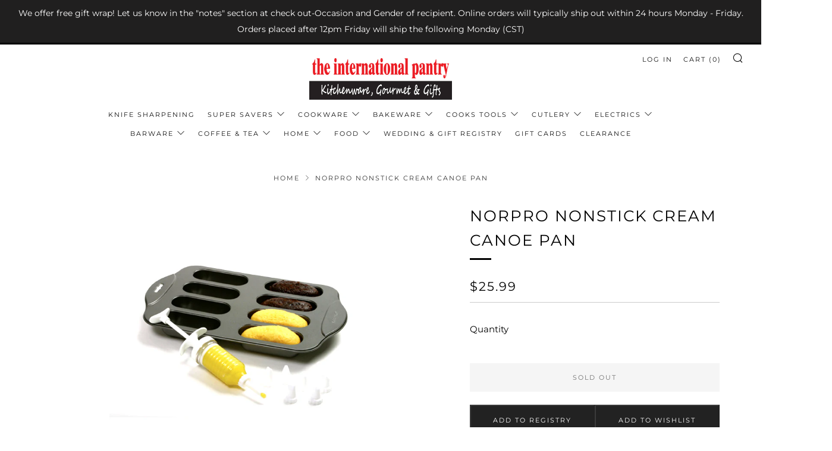

--- FILE ---
content_type: text/html; charset=utf-8
request_url: https://intlpantry.com/products/cream-canoe-pan
body_size: 36597
content:
<!doctype html>
<html class="no-js" lang="en">
<head>
  	<meta charset="utf-8">
  	<meta http-equiv="X-UA-Compatible" content="IE=edge,chrome=1">
  	<meta name="viewport" content="width=device-width, initial-scale=1.0, height=device-height, minimum-scale=1.0, user-scalable=0">
  	<meta name="theme-color" content="#000000">

	<!-- Network optimisations -->

<link rel="preload" as="style" href="//intlpantry.com/cdn/shop/t/6/assets/theme-critical.css?v=107814299491582666011617236918"><link rel="preconnect" href="//cdn.shopify.com" crossorigin>
<link rel="preconnect" href="//fonts.shopifycdn.com" crossorigin>
<link rel="preconnect" href="//v.shopify.com" crossorigin>
<link rel="preconnect" href="//ajax.googleapis.com" crossorigin>
<link rel="preconnect" href="//s.ytimg.com" crossorigin>
<link rel="preconnect" href="//www.youtube.com" crossorigin>
<link rel="dns-prefetch" href="//productreviews.shopifycdn.com">
<link rel="dns-prefetch" href="//maps.googleapis.com">
<link rel="dns-prefetch" href="//maps.gstatic.com">
<link rel="preconnect" href="https://monorail-edge.shopifysvc.com">

<link rel="canonical" href="https://intlpantry.com/products/cream-canoe-pan">
	    <link rel="shortcut icon" href="//intlpantry.com/cdn/shop/files/logo_small_304f0102-c256-49a9-ab21-33b84f5c6ec0_32x32.jpg?v=1615103939" type="image/png">
	

	<!-- Title and description ================================================== --><title>Norpro Nonstick Cream Canoe Pan
&ndash; the international pantry</title><meta name="description" content="Fun and Easy. Bring back memories of those whimsical cakes you loved as a child. Nonstick finish releases cakes effortlessly and makes clean up easy. Heavy gauge durable construction. Includes recipes and a 9 piece decorating set. Pan measures 15&quot; x 10&quot; x 1.5&quot;/38cm x 25.5cm x 4cm. Each cake measures 4.5&quot;L x 1.75&quot;W x 1."><!-- /snippets/social-meta-tags.liquid -->




<meta property="og:site_name" content="the international pantry">
<meta property="og:url" content="https://intlpantry.com/products/cream-canoe-pan">
<meta property="og:title" content="Norpro Nonstick Cream Canoe Pan">
<meta property="og:type" content="product">
<meta property="og:description" content="Fun and Easy. Bring back memories of those whimsical cakes you loved as a child. Nonstick finish releases cakes effortlessly and makes clean up easy. Heavy gauge durable construction. Includes recipes and a 9 piece decorating set. Pan measures 15&quot; x 10&quot; x 1.5&quot;/38cm x 25.5cm x 4cm. Each cake measures 4.5&quot;L x 1.75&quot;W x 1.">

  <meta property="og:price:amount" content="25.99">
  <meta property="og:price:currency" content="USD">

<meta property="og:image" content="http://intlpantry.com/cdn/shop/files/Cream_Canoe_Pan_1200x1200.png?v=1722915807">
<meta property="og:image:secure_url" content="https://intlpantry.com/cdn/shop/files/Cream_Canoe_Pan_1200x1200.png?v=1722915807">


  <meta name="twitter:site" content="@intlpantry">

<meta name="twitter:card" content="summary_large_image">
<meta name="twitter:title" content="Norpro Nonstick Cream Canoe Pan">
<meta name="twitter:description" content="Fun and Easy. Bring back memories of those whimsical cakes you loved as a child. Nonstick finish releases cakes effortlessly and makes clean up easy. Heavy gauge durable construction. Includes recipes and a 9 piece decorating set. Pan measures 15&quot; x 10&quot; x 1.5&quot;/38cm x 25.5cm x 4cm. Each cake measures 4.5&quot;L x 1.75&quot;W x 1.">

  	<!-- JS before CSSOM =================================================== -->
  	<script type="text/javascript">
		theme = {};
		theme.t = {};
		theme.map = {};
		theme.map_settings_url="//intlpantry.com/cdn/shop/t/6/assets/map_settings.min.js?v=139713383514298653791617236914";
		theme.cart_type = 'modal';
		theme.cart_ajax = true;
		theme.routes = {
			rootUrl: "/",
			rootUrlSlash: "/",
			cartUrl: "/cart",
			cartAddUrl: "/cart/add",
			cartChangeUrl: "/cart/change"
		};
	</script>
	
	<style id="fontsupporttest">@font-face{font-family:"font";src:url("https://")}</style>
	<script type="text/javascript">
		function supportsFontFace() {
			function blacklist() {
				var match = /(WebKit|windows phone.+trident)\/(\d+)/i.exec(navigator.userAgent);
				return match && parseInt(match[2], 10) < (match[1] == 'WebKit' ? 533 : 6);
			}
			function hasFontFaceSrc() {
				var style = document.getElementById('fontsupporttest');
				var sheet = style.sheet || style.styleSheet;
				var cssText = sheet ? (sheet.cssRules && sheet.cssRules[0] ? sheet.cssRules[0].cssText : sheet.cssText || '') : '';
				return /src/i.test(cssText);
			}
			return !blacklist() && hasFontFaceSrc();
		}
		document.documentElement.classList.replace('no-js', 'js');
		if (window.matchMedia("(pointer: coarse)").matches) {document.documentElement.classList.add('touchevents')} else {document.documentElement.classList.add('no-touchevents')}
		if (supportsFontFace()) {document.documentElement.classList.add('fontface')}
	</script>
  	<script src="//intlpantry.com/cdn/shop/t/6/assets/jquery.min.js?v=60938658743091704111617236913" defer="defer"></script>
  	<script src="//intlpantry.com/cdn/shop/t/6/assets/vendor.min.js?v=90278687466543848511617236919" defer="defer"></script>
  	<script src="//intlpantry.com/cdn/shop/t/6/assets/ajax-cart.min.js?v=104655514923492747171617236930" defer="defer"></script>

  	<!-- CSS ================================================== -->
  	
<style data-shopify>





:root {
	--color--brand: #000000;
	--color--brand-dark: #000000;
	--color--brand-light: #0d0d0d;

	--color--accent: #e32619;
	--color--accent-dark: #cc2216;

	--color--link: #4d4d4d;
	--color--link-dark: #000000;

	--color--text: #000000;
	--color--text-light: rgba(0, 0, 0, 0.7);
	--color--text-lighter: rgba(0, 0, 0, 0.5);
	--color--text-lightest: rgba(0, 0, 0, 0.2);

	--color--text-bg: rgba(0, 0, 0, 0.1);

	--color--headings: #000000;
	--color--alt-text: #666666;
	--color--btn: #ffffff;

	--color--product-bg: rgba(0,0,0,0);
	--color--product-sale: #e32619;

	--color--bg: #FFFFFF;
	--color--bg-alpha: rgba(255, 255, 255, 0.8);
	--color--bg-light: #ffffff;
	--color--bg-dark: #f2f2f2;

	--font--size-base: 15;
	--font--line-base: 30;

	--font--size-h1: 34;
	--font--size-h2: 26;
	--font--size-h3: 20;
	--font--size-h4: 19;
	--font--size-h5: 16;
	--font--size-h6: 15;

	--font--body: Montserrat, sans-serif;
	--font--body-style: normal;
    --font--body-weight: 400;

    --font--title: Montserrat, sans-serif;
	--font--title-weight: 400;
	--font--title-style: normal;
	--font--title-space: 2px;
	--font--title-transform: uppercase;
	--font--title-border: 1;
	--font--title-border-size: 3px;

	--font--nav: Montserrat, sans-serif;
	--font--nav-weight: 400;
	--font--nav-style: normal;
	--font--nav-space: 2px;
	--font--nav-transform: uppercase;
	--font--nav-size: 11px;

	--font--button: Montserrat, sans-serif;
	--font--button-weight: 400;
	--font--button-style: normal;
	--font--button-space: 2px;
	--font--button-transform: uppercase;
	--font--button-size: 11px;
	--font--button-mobile-size: 12px;

	--font--icon-url: //intlpantry.com/cdn/shop/t/6/assets/sb-icons.eot?v=69961381625854386191617236917;
}
</style>
	<style>@font-face {
  font-family: Montserrat;
  font-weight: 400;
  font-style: normal;
  font-display: swap;
  src: url("//intlpantry.com/cdn/fonts/montserrat/montserrat_n4.81949fa0ac9fd2021e16436151e8eaa539321637.woff2") format("woff2"),
       url("//intlpantry.com/cdn/fonts/montserrat/montserrat_n4.a6c632ca7b62da89c3594789ba828388aac693fe.woff") format("woff");
}

@font-face {
  font-family: Montserrat;
  font-weight: 400;
  font-style: normal;
  font-display: swap;
  src: url("//intlpantry.com/cdn/fonts/montserrat/montserrat_n4.81949fa0ac9fd2021e16436151e8eaa539321637.woff2") format("woff2"),
       url("//intlpantry.com/cdn/fonts/montserrat/montserrat_n4.a6c632ca7b62da89c3594789ba828388aac693fe.woff") format("woff");
}

@font-face {
  font-family: Montserrat;
  font-weight: 400;
  font-style: normal;
  font-display: swap;
  src: url("//intlpantry.com/cdn/fonts/montserrat/montserrat_n4.81949fa0ac9fd2021e16436151e8eaa539321637.woff2") format("woff2"),
       url("//intlpantry.com/cdn/fonts/montserrat/montserrat_n4.a6c632ca7b62da89c3594789ba828388aac693fe.woff") format("woff");
}

@font-face {
  font-family: Montserrat;
  font-weight: 400;
  font-style: normal;
  font-display: swap;
  src: url("//intlpantry.com/cdn/fonts/montserrat/montserrat_n4.81949fa0ac9fd2021e16436151e8eaa539321637.woff2") format("woff2"),
       url("//intlpantry.com/cdn/fonts/montserrat/montserrat_n4.a6c632ca7b62da89c3594789ba828388aac693fe.woff") format("woff");
}

@font-face {
  font-family: Montserrat;
  font-weight: 700;
  font-style: normal;
  font-display: swap;
  src: url("//intlpantry.com/cdn/fonts/montserrat/montserrat_n7.3c434e22befd5c18a6b4afadb1e3d77c128c7939.woff2") format("woff2"),
       url("//intlpantry.com/cdn/fonts/montserrat/montserrat_n7.5d9fa6e2cae713c8fb539a9876489d86207fe957.woff") format("woff");
}

@font-face {
  font-family: Montserrat;
  font-weight: 400;
  font-style: italic;
  font-display: swap;
  src: url("//intlpantry.com/cdn/fonts/montserrat/montserrat_i4.5a4ea298b4789e064f62a29aafc18d41f09ae59b.woff2") format("woff2"),
       url("//intlpantry.com/cdn/fonts/montserrat/montserrat_i4.072b5869c5e0ed5b9d2021e4c2af132e16681ad2.woff") format("woff");
}

@font-face {
  font-family: Montserrat;
  font-weight: 700;
  font-style: italic;
  font-display: swap;
  src: url("//intlpantry.com/cdn/fonts/montserrat/montserrat_i7.a0d4a463df4f146567d871890ffb3c80408e7732.woff2") format("woff2"),
       url("//intlpantry.com/cdn/fonts/montserrat/montserrat_i7.f6ec9f2a0681acc6f8152c40921d2a4d2e1a2c78.woff") format("woff");
}

</style>

<link rel="stylesheet" href="//intlpantry.com/cdn/shop/t/6/assets/theme-critical.css?enable_css_minification=1&v=107814299491582666011617236918">

<link rel="preload" href="//intlpantry.com/cdn/shop/t/6/assets/theme.css?enable_css_minification=1&v=159309447103622123571617295527" as="style" onload="this.onload=null;this.rel='stylesheet'">
<noscript><link rel="stylesheet" href="//intlpantry.com/cdn/shop/t/6/assets/theme.css?enable_css_minification=1&v=159309447103622123571617295527"></noscript>
<script>
	/*! loadCSS rel=preload polyfill. [c]2017 Filament Group, Inc. MIT License */
	(function(w){"use strict";if(!w.loadCSS){w.loadCSS=function(){}}var rp=loadCSS.relpreload={};rp.support=(function(){var ret;try{ret=w.document.createElement("link").relList.supports("preload")}catch(e){ret=false}return function(){return ret}})();rp.bindMediaToggle=function(link){var finalMedia=link.media||"all";function enableStylesheet(){if(link.addEventListener){link.removeEventListener("load",enableStylesheet)}else if(link.attachEvent){link.detachEvent("onload",enableStylesheet)}link.setAttribute("onload",null);link.media=finalMedia}if(link.addEventListener){link.addEventListener("load",enableStylesheet)}else if(link.attachEvent){link.attachEvent("onload",enableStylesheet)}setTimeout(function(){link.rel="stylesheet";link.media="only x"});setTimeout(enableStylesheet,3000)};rp.poly=function(){if(rp.support()){return}var links=w.document.getElementsByTagName("link");for(var i=0;i<links.length;i+=1){var link=links[i];if(link.rel==="preload"&&link.getAttribute("as")==="style"&&!link.getAttribute("data-loadcss")){link.setAttribute("data-loadcss",true);rp.bindMediaToggle(link)}}};if(!rp.support()){rp.poly();var run=w.setInterval(rp.poly,500);if(w.addEventListener){w.addEventListener("load",function(){rp.poly();w.clearInterval(run)})}else if(w.attachEvent){w.attachEvent("onload",function(){rp.poly();w.clearInterval(run)})}}if(typeof exports!=="undefined"){exports.loadCSS=loadCSS}else{w.loadCSS=loadCSS}}(typeof global!=="undefined"?global:this));
</script>

	<!-- JS after CSSOM=================================================== -->
  	<script src="//intlpantry.com/cdn/shop/t/6/assets/theme.min.js?v=84324332471568953331617236919" defer="defer"></script>
  	<script src="//intlpantry.com/cdn/shop/t/6/assets/custom.js?v=152733329445290166911617236905" defer="defer"></script>

	

  	
  	

	<!-- Header hook for plugins ================================================== -->
  	<script>window.performance && window.performance.mark && window.performance.mark('shopify.content_for_header.start');</script><meta id="shopify-digital-wallet" name="shopify-digital-wallet" content="/55130554557/digital_wallets/dialog">
<meta name="shopify-checkout-api-token" content="70820d46d9156626157960995cda57ae">
<link rel="alternate" type="application/json+oembed" href="https://intlpantry.com/products/cream-canoe-pan.oembed">
<script async="async" src="/checkouts/internal/preloads.js?locale=en-US"></script>
<link rel="preconnect" href="https://shop.app" crossorigin="anonymous">
<script async="async" src="https://shop.app/checkouts/internal/preloads.js?locale=en-US&shop_id=55130554557" crossorigin="anonymous"></script>
<script id="apple-pay-shop-capabilities" type="application/json">{"shopId":55130554557,"countryCode":"US","currencyCode":"USD","merchantCapabilities":["supports3DS"],"merchantId":"gid:\/\/shopify\/Shop\/55130554557","merchantName":"the international pantry","requiredBillingContactFields":["postalAddress","email","phone"],"requiredShippingContactFields":["postalAddress","email","phone"],"shippingType":"shipping","supportedNetworks":["visa","masterCard","amex","discover","elo","jcb"],"total":{"type":"pending","label":"the international pantry","amount":"1.00"},"shopifyPaymentsEnabled":true,"supportsSubscriptions":true}</script>
<script id="shopify-features" type="application/json">{"accessToken":"70820d46d9156626157960995cda57ae","betas":["rich-media-storefront-analytics"],"domain":"intlpantry.com","predictiveSearch":true,"shopId":55130554557,"locale":"en"}</script>
<script>var Shopify = Shopify || {};
Shopify.shop = "the-international-pantry.myshopify.com";
Shopify.locale = "en";
Shopify.currency = {"active":"USD","rate":"1.0"};
Shopify.country = "US";
Shopify.theme = {"name":"Venue - Live","id":121593200829,"schema_name":"Venue","schema_version":"4.8.3","theme_store_id":836,"role":"main"};
Shopify.theme.handle = "null";
Shopify.theme.style = {"id":null,"handle":null};
Shopify.cdnHost = "intlpantry.com/cdn";
Shopify.routes = Shopify.routes || {};
Shopify.routes.root = "/";</script>
<script type="module">!function(o){(o.Shopify=o.Shopify||{}).modules=!0}(window);</script>
<script>!function(o){function n(){var o=[];function n(){o.push(Array.prototype.slice.apply(arguments))}return n.q=o,n}var t=o.Shopify=o.Shopify||{};t.loadFeatures=n(),t.autoloadFeatures=n()}(window);</script>
<script>
  window.ShopifyPay = window.ShopifyPay || {};
  window.ShopifyPay.apiHost = "shop.app\/pay";
  window.ShopifyPay.redirectState = null;
</script>
<script id="shop-js-analytics" type="application/json">{"pageType":"product"}</script>
<script defer="defer" async type="module" src="//intlpantry.com/cdn/shopifycloud/shop-js/modules/v2/client.init-shop-cart-sync_WVOgQShq.en.esm.js"></script>
<script defer="defer" async type="module" src="//intlpantry.com/cdn/shopifycloud/shop-js/modules/v2/chunk.common_C_13GLB1.esm.js"></script>
<script defer="defer" async type="module" src="//intlpantry.com/cdn/shopifycloud/shop-js/modules/v2/chunk.modal_CLfMGd0m.esm.js"></script>
<script type="module">
  await import("//intlpantry.com/cdn/shopifycloud/shop-js/modules/v2/client.init-shop-cart-sync_WVOgQShq.en.esm.js");
await import("//intlpantry.com/cdn/shopifycloud/shop-js/modules/v2/chunk.common_C_13GLB1.esm.js");
await import("//intlpantry.com/cdn/shopifycloud/shop-js/modules/v2/chunk.modal_CLfMGd0m.esm.js");

  window.Shopify.SignInWithShop?.initShopCartSync?.({"fedCMEnabled":true,"windoidEnabled":true});

</script>
<script>
  window.Shopify = window.Shopify || {};
  if (!window.Shopify.featureAssets) window.Shopify.featureAssets = {};
  window.Shopify.featureAssets['shop-js'] = {"shop-cart-sync":["modules/v2/client.shop-cart-sync_DuR37GeY.en.esm.js","modules/v2/chunk.common_C_13GLB1.esm.js","modules/v2/chunk.modal_CLfMGd0m.esm.js"],"init-fed-cm":["modules/v2/client.init-fed-cm_BucUoe6W.en.esm.js","modules/v2/chunk.common_C_13GLB1.esm.js","modules/v2/chunk.modal_CLfMGd0m.esm.js"],"shop-toast-manager":["modules/v2/client.shop-toast-manager_B0JfrpKj.en.esm.js","modules/v2/chunk.common_C_13GLB1.esm.js","modules/v2/chunk.modal_CLfMGd0m.esm.js"],"init-shop-cart-sync":["modules/v2/client.init-shop-cart-sync_WVOgQShq.en.esm.js","modules/v2/chunk.common_C_13GLB1.esm.js","modules/v2/chunk.modal_CLfMGd0m.esm.js"],"shop-button":["modules/v2/client.shop-button_B_U3bv27.en.esm.js","modules/v2/chunk.common_C_13GLB1.esm.js","modules/v2/chunk.modal_CLfMGd0m.esm.js"],"init-windoid":["modules/v2/client.init-windoid_DuP9q_di.en.esm.js","modules/v2/chunk.common_C_13GLB1.esm.js","modules/v2/chunk.modal_CLfMGd0m.esm.js"],"shop-cash-offers":["modules/v2/client.shop-cash-offers_BmULhtno.en.esm.js","modules/v2/chunk.common_C_13GLB1.esm.js","modules/v2/chunk.modal_CLfMGd0m.esm.js"],"pay-button":["modules/v2/client.pay-button_CrPSEbOK.en.esm.js","modules/v2/chunk.common_C_13GLB1.esm.js","modules/v2/chunk.modal_CLfMGd0m.esm.js"],"init-customer-accounts":["modules/v2/client.init-customer-accounts_jNk9cPYQ.en.esm.js","modules/v2/client.shop-login-button_DJ5ldayH.en.esm.js","modules/v2/chunk.common_C_13GLB1.esm.js","modules/v2/chunk.modal_CLfMGd0m.esm.js"],"avatar":["modules/v2/client.avatar_BTnouDA3.en.esm.js"],"checkout-modal":["modules/v2/client.checkout-modal_pBPyh9w8.en.esm.js","modules/v2/chunk.common_C_13GLB1.esm.js","modules/v2/chunk.modal_CLfMGd0m.esm.js"],"init-shop-for-new-customer-accounts":["modules/v2/client.init-shop-for-new-customer-accounts_BUoCy7a5.en.esm.js","modules/v2/client.shop-login-button_DJ5ldayH.en.esm.js","modules/v2/chunk.common_C_13GLB1.esm.js","modules/v2/chunk.modal_CLfMGd0m.esm.js"],"init-customer-accounts-sign-up":["modules/v2/client.init-customer-accounts-sign-up_CnczCz9H.en.esm.js","modules/v2/client.shop-login-button_DJ5ldayH.en.esm.js","modules/v2/chunk.common_C_13GLB1.esm.js","modules/v2/chunk.modal_CLfMGd0m.esm.js"],"init-shop-email-lookup-coordinator":["modules/v2/client.init-shop-email-lookup-coordinator_CzjY5t9o.en.esm.js","modules/v2/chunk.common_C_13GLB1.esm.js","modules/v2/chunk.modal_CLfMGd0m.esm.js"],"shop-follow-button":["modules/v2/client.shop-follow-button_CsYC63q7.en.esm.js","modules/v2/chunk.common_C_13GLB1.esm.js","modules/v2/chunk.modal_CLfMGd0m.esm.js"],"shop-login-button":["modules/v2/client.shop-login-button_DJ5ldayH.en.esm.js","modules/v2/chunk.common_C_13GLB1.esm.js","modules/v2/chunk.modal_CLfMGd0m.esm.js"],"shop-login":["modules/v2/client.shop-login_B9ccPdmx.en.esm.js","modules/v2/chunk.common_C_13GLB1.esm.js","modules/v2/chunk.modal_CLfMGd0m.esm.js"],"lead-capture":["modules/v2/client.lead-capture_D0K_KgYb.en.esm.js","modules/v2/chunk.common_C_13GLB1.esm.js","modules/v2/chunk.modal_CLfMGd0m.esm.js"],"payment-terms":["modules/v2/client.payment-terms_BWmiNN46.en.esm.js","modules/v2/chunk.common_C_13GLB1.esm.js","modules/v2/chunk.modal_CLfMGd0m.esm.js"]};
</script>
<script>(function() {
  var isLoaded = false;
  function asyncLoad() {
    if (isLoaded) return;
    isLoaded = true;
    var urls = ["https:\/\/cloudsearch-1f874.kxcdn.com\/shopify.js?srp=\/a\/search\u0026shop=the-international-pantry.myshopify.com"];
    for (var i = 0; i < urls.length; i++) {
      var s = document.createElement('script');
      s.type = 'text/javascript';
      s.async = true;
      s.src = urls[i];
      var x = document.getElementsByTagName('script')[0];
      x.parentNode.insertBefore(s, x);
    }
  };
  if(window.attachEvent) {
    window.attachEvent('onload', asyncLoad);
  } else {
    window.addEventListener('load', asyncLoad, false);
  }
})();</script>
<script id="__st">var __st={"a":55130554557,"offset":-21600,"reqid":"e1db0327-a3d2-44ce-aa41-560949624c82-1769623246","pageurl":"intlpantry.com\/products\/cream-canoe-pan","u":"a85996d27a53","p":"product","rtyp":"product","rid":6608483680445};</script>
<script>window.ShopifyPaypalV4VisibilityTracking = true;</script>
<script id="captcha-bootstrap">!function(){'use strict';const t='contact',e='account',n='new_comment',o=[[t,t],['blogs',n],['comments',n],[t,'customer']],c=[[e,'customer_login'],[e,'guest_login'],[e,'recover_customer_password'],[e,'create_customer']],r=t=>t.map((([t,e])=>`form[action*='/${t}']:not([data-nocaptcha='true']) input[name='form_type'][value='${e}']`)).join(','),a=t=>()=>t?[...document.querySelectorAll(t)].map((t=>t.form)):[];function s(){const t=[...o],e=r(t);return a(e)}const i='password',u='form_key',d=['recaptcha-v3-token','g-recaptcha-response','h-captcha-response',i],f=()=>{try{return window.sessionStorage}catch{return}},m='__shopify_v',_=t=>t.elements[u];function p(t,e,n=!1){try{const o=window.sessionStorage,c=JSON.parse(o.getItem(e)),{data:r}=function(t){const{data:e,action:n}=t;return t[m]||n?{data:e,action:n}:{data:t,action:n}}(c);for(const[e,n]of Object.entries(r))t.elements[e]&&(t.elements[e].value=n);n&&o.removeItem(e)}catch(o){console.error('form repopulation failed',{error:o})}}const l='form_type',E='cptcha';function T(t){t.dataset[E]=!0}const w=window,h=w.document,L='Shopify',v='ce_forms',y='captcha';let A=!1;((t,e)=>{const n=(g='f06e6c50-85a8-45c8-87d0-21a2b65856fe',I='https://cdn.shopify.com/shopifycloud/storefront-forms-hcaptcha/ce_storefront_forms_captcha_hcaptcha.v1.5.2.iife.js',D={infoText:'Protected by hCaptcha',privacyText:'Privacy',termsText:'Terms'},(t,e,n)=>{const o=w[L][v],c=o.bindForm;if(c)return c(t,g,e,D).then(n);var r;o.q.push([[t,g,e,D],n]),r=I,A||(h.body.append(Object.assign(h.createElement('script'),{id:'captcha-provider',async:!0,src:r})),A=!0)});var g,I,D;w[L]=w[L]||{},w[L][v]=w[L][v]||{},w[L][v].q=[],w[L][y]=w[L][y]||{},w[L][y].protect=function(t,e){n(t,void 0,e),T(t)},Object.freeze(w[L][y]),function(t,e,n,w,h,L){const[v,y,A,g]=function(t,e,n){const i=e?o:[],u=t?c:[],d=[...i,...u],f=r(d),m=r(i),_=r(d.filter((([t,e])=>n.includes(e))));return[a(f),a(m),a(_),s()]}(w,h,L),I=t=>{const e=t.target;return e instanceof HTMLFormElement?e:e&&e.form},D=t=>v().includes(t);t.addEventListener('submit',(t=>{const e=I(t);if(!e)return;const n=D(e)&&!e.dataset.hcaptchaBound&&!e.dataset.recaptchaBound,o=_(e),c=g().includes(e)&&(!o||!o.value);(n||c)&&t.preventDefault(),c&&!n&&(function(t){try{if(!f())return;!function(t){const e=f();if(!e)return;const n=_(t);if(!n)return;const o=n.value;o&&e.removeItem(o)}(t);const e=Array.from(Array(32),(()=>Math.random().toString(36)[2])).join('');!function(t,e){_(t)||t.append(Object.assign(document.createElement('input'),{type:'hidden',name:u})),t.elements[u].value=e}(t,e),function(t,e){const n=f();if(!n)return;const o=[...t.querySelectorAll(`input[type='${i}']`)].map((({name:t})=>t)),c=[...d,...o],r={};for(const[a,s]of new FormData(t).entries())c.includes(a)||(r[a]=s);n.setItem(e,JSON.stringify({[m]:1,action:t.action,data:r}))}(t,e)}catch(e){console.error('failed to persist form',e)}}(e),e.submit())}));const S=(t,e)=>{t&&!t.dataset[E]&&(n(t,e.some((e=>e===t))),T(t))};for(const o of['focusin','change'])t.addEventListener(o,(t=>{const e=I(t);D(e)&&S(e,y())}));const B=e.get('form_key'),M=e.get(l),P=B&&M;t.addEventListener('DOMContentLoaded',(()=>{const t=y();if(P)for(const e of t)e.elements[l].value===M&&p(e,B);[...new Set([...A(),...v().filter((t=>'true'===t.dataset.shopifyCaptcha))])].forEach((e=>S(e,t)))}))}(h,new URLSearchParams(w.location.search),n,t,e,['guest_login'])})(!0,!0)}();</script>
<script integrity="sha256-4kQ18oKyAcykRKYeNunJcIwy7WH5gtpwJnB7kiuLZ1E=" data-source-attribution="shopify.loadfeatures" defer="defer" src="//intlpantry.com/cdn/shopifycloud/storefront/assets/storefront/load_feature-a0a9edcb.js" crossorigin="anonymous"></script>
<script crossorigin="anonymous" defer="defer" src="//intlpantry.com/cdn/shopifycloud/storefront/assets/shopify_pay/storefront-65b4c6d7.js?v=20250812"></script>
<script data-source-attribution="shopify.dynamic_checkout.dynamic.init">var Shopify=Shopify||{};Shopify.PaymentButton=Shopify.PaymentButton||{isStorefrontPortableWallets:!0,init:function(){window.Shopify.PaymentButton.init=function(){};var t=document.createElement("script");t.src="https://intlpantry.com/cdn/shopifycloud/portable-wallets/latest/portable-wallets.en.js",t.type="module",document.head.appendChild(t)}};
</script>
<script data-source-attribution="shopify.dynamic_checkout.buyer_consent">
  function portableWalletsHideBuyerConsent(e){var t=document.getElementById("shopify-buyer-consent"),n=document.getElementById("shopify-subscription-policy-button");t&&n&&(t.classList.add("hidden"),t.setAttribute("aria-hidden","true"),n.removeEventListener("click",e))}function portableWalletsShowBuyerConsent(e){var t=document.getElementById("shopify-buyer-consent"),n=document.getElementById("shopify-subscription-policy-button");t&&n&&(t.classList.remove("hidden"),t.removeAttribute("aria-hidden"),n.addEventListener("click",e))}window.Shopify?.PaymentButton&&(window.Shopify.PaymentButton.hideBuyerConsent=portableWalletsHideBuyerConsent,window.Shopify.PaymentButton.showBuyerConsent=portableWalletsShowBuyerConsent);
</script>
<script>
  function portableWalletsCleanup(e){e&&e.src&&console.error("Failed to load portable wallets script "+e.src);var t=document.querySelectorAll("shopify-accelerated-checkout .shopify-payment-button__skeleton, shopify-accelerated-checkout-cart .wallet-cart-button__skeleton"),e=document.getElementById("shopify-buyer-consent");for(let e=0;e<t.length;e++)t[e].remove();e&&e.remove()}function portableWalletsNotLoadedAsModule(e){e instanceof ErrorEvent&&"string"==typeof e.message&&e.message.includes("import.meta")&&"string"==typeof e.filename&&e.filename.includes("portable-wallets")&&(window.removeEventListener("error",portableWalletsNotLoadedAsModule),window.Shopify.PaymentButton.failedToLoad=e,"loading"===document.readyState?document.addEventListener("DOMContentLoaded",window.Shopify.PaymentButton.init):window.Shopify.PaymentButton.init())}window.addEventListener("error",portableWalletsNotLoadedAsModule);
</script>

<script type="module" src="https://intlpantry.com/cdn/shopifycloud/portable-wallets/latest/portable-wallets.en.js" onError="portableWalletsCleanup(this)" crossorigin="anonymous"></script>
<script nomodule>
  document.addEventListener("DOMContentLoaded", portableWalletsCleanup);
</script>

<script id='scb4127' type='text/javascript' async='' src='https://intlpantry.com/cdn/shopifycloud/privacy-banner/storefront-banner.js'></script><link id="shopify-accelerated-checkout-styles" rel="stylesheet" media="screen" href="https://intlpantry.com/cdn/shopifycloud/portable-wallets/latest/accelerated-checkout-backwards-compat.css" crossorigin="anonymous">
<style id="shopify-accelerated-checkout-cart">
        #shopify-buyer-consent {
  margin-top: 1em;
  display: inline-block;
  width: 100%;
}

#shopify-buyer-consent.hidden {
  display: none;
}

#shopify-subscription-policy-button {
  background: none;
  border: none;
  padding: 0;
  text-decoration: underline;
  font-size: inherit;
  cursor: pointer;
}

#shopify-subscription-policy-button::before {
  box-shadow: none;
}

      </style>

<script>window.performance && window.performance.mark && window.performance.mark('shopify.content_for_header.end');</script>
<link href="https://monorail-edge.shopifysvc.com" rel="dns-prefetch">
<script>(function(){if ("sendBeacon" in navigator && "performance" in window) {try {var session_token_from_headers = performance.getEntriesByType('navigation')[0].serverTiming.find(x => x.name == '_s').description;} catch {var session_token_from_headers = undefined;}var session_cookie_matches = document.cookie.match(/_shopify_s=([^;]*)/);var session_token_from_cookie = session_cookie_matches && session_cookie_matches.length === 2 ? session_cookie_matches[1] : "";var session_token = session_token_from_headers || session_token_from_cookie || "";function handle_abandonment_event(e) {var entries = performance.getEntries().filter(function(entry) {return /monorail-edge.shopifysvc.com/.test(entry.name);});if (!window.abandonment_tracked && entries.length === 0) {window.abandonment_tracked = true;var currentMs = Date.now();var navigation_start = performance.timing.navigationStart;var payload = {shop_id: 55130554557,url: window.location.href,navigation_start,duration: currentMs - navigation_start,session_token,page_type: "product"};window.navigator.sendBeacon("https://monorail-edge.shopifysvc.com/v1/produce", JSON.stringify({schema_id: "online_store_buyer_site_abandonment/1.1",payload: payload,metadata: {event_created_at_ms: currentMs,event_sent_at_ms: currentMs}}));}}window.addEventListener('pagehide', handle_abandonment_event);}}());</script>
<script id="web-pixels-manager-setup">(function e(e,d,r,n,o){if(void 0===o&&(o={}),!Boolean(null===(a=null===(i=window.Shopify)||void 0===i?void 0:i.analytics)||void 0===a?void 0:a.replayQueue)){var i,a;window.Shopify=window.Shopify||{};var t=window.Shopify;t.analytics=t.analytics||{};var s=t.analytics;s.replayQueue=[],s.publish=function(e,d,r){return s.replayQueue.push([e,d,r]),!0};try{self.performance.mark("wpm:start")}catch(e){}var l=function(){var e={modern:/Edge?\/(1{2}[4-9]|1[2-9]\d|[2-9]\d{2}|\d{4,})\.\d+(\.\d+|)|Firefox\/(1{2}[4-9]|1[2-9]\d|[2-9]\d{2}|\d{4,})\.\d+(\.\d+|)|Chrom(ium|e)\/(9{2}|\d{3,})\.\d+(\.\d+|)|(Maci|X1{2}).+ Version\/(15\.\d+|(1[6-9]|[2-9]\d|\d{3,})\.\d+)([,.]\d+|)( \(\w+\)|)( Mobile\/\w+|) Safari\/|Chrome.+OPR\/(9{2}|\d{3,})\.\d+\.\d+|(CPU[ +]OS|iPhone[ +]OS|CPU[ +]iPhone|CPU IPhone OS|CPU iPad OS)[ +]+(15[._]\d+|(1[6-9]|[2-9]\d|\d{3,})[._]\d+)([._]\d+|)|Android:?[ /-](13[3-9]|1[4-9]\d|[2-9]\d{2}|\d{4,})(\.\d+|)(\.\d+|)|Android.+Firefox\/(13[5-9]|1[4-9]\d|[2-9]\d{2}|\d{4,})\.\d+(\.\d+|)|Android.+Chrom(ium|e)\/(13[3-9]|1[4-9]\d|[2-9]\d{2}|\d{4,})\.\d+(\.\d+|)|SamsungBrowser\/([2-9]\d|\d{3,})\.\d+/,legacy:/Edge?\/(1[6-9]|[2-9]\d|\d{3,})\.\d+(\.\d+|)|Firefox\/(5[4-9]|[6-9]\d|\d{3,})\.\d+(\.\d+|)|Chrom(ium|e)\/(5[1-9]|[6-9]\d|\d{3,})\.\d+(\.\d+|)([\d.]+$|.*Safari\/(?![\d.]+ Edge\/[\d.]+$))|(Maci|X1{2}).+ Version\/(10\.\d+|(1[1-9]|[2-9]\d|\d{3,})\.\d+)([,.]\d+|)( \(\w+\)|)( Mobile\/\w+|) Safari\/|Chrome.+OPR\/(3[89]|[4-9]\d|\d{3,})\.\d+\.\d+|(CPU[ +]OS|iPhone[ +]OS|CPU[ +]iPhone|CPU IPhone OS|CPU iPad OS)[ +]+(10[._]\d+|(1[1-9]|[2-9]\d|\d{3,})[._]\d+)([._]\d+|)|Android:?[ /-](13[3-9]|1[4-9]\d|[2-9]\d{2}|\d{4,})(\.\d+|)(\.\d+|)|Mobile Safari.+OPR\/([89]\d|\d{3,})\.\d+\.\d+|Android.+Firefox\/(13[5-9]|1[4-9]\d|[2-9]\d{2}|\d{4,})\.\d+(\.\d+|)|Android.+Chrom(ium|e)\/(13[3-9]|1[4-9]\d|[2-9]\d{2}|\d{4,})\.\d+(\.\d+|)|Android.+(UC? ?Browser|UCWEB|U3)[ /]?(15\.([5-9]|\d{2,})|(1[6-9]|[2-9]\d|\d{3,})\.\d+)\.\d+|SamsungBrowser\/(5\.\d+|([6-9]|\d{2,})\.\d+)|Android.+MQ{2}Browser\/(14(\.(9|\d{2,})|)|(1[5-9]|[2-9]\d|\d{3,})(\.\d+|))(\.\d+|)|K[Aa][Ii]OS\/(3\.\d+|([4-9]|\d{2,})\.\d+)(\.\d+|)/},d=e.modern,r=e.legacy,n=navigator.userAgent;return n.match(d)?"modern":n.match(r)?"legacy":"unknown"}(),u="modern"===l?"modern":"legacy",c=(null!=n?n:{modern:"",legacy:""})[u],f=function(e){return[e.baseUrl,"/wpm","/b",e.hashVersion,"modern"===e.buildTarget?"m":"l",".js"].join("")}({baseUrl:d,hashVersion:r,buildTarget:u}),m=function(e){var d=e.version,r=e.bundleTarget,n=e.surface,o=e.pageUrl,i=e.monorailEndpoint;return{emit:function(e){var a=e.status,t=e.errorMsg,s=(new Date).getTime(),l=JSON.stringify({metadata:{event_sent_at_ms:s},events:[{schema_id:"web_pixels_manager_load/3.1",payload:{version:d,bundle_target:r,page_url:o,status:a,surface:n,error_msg:t},metadata:{event_created_at_ms:s}}]});if(!i)return console&&console.warn&&console.warn("[Web Pixels Manager] No Monorail endpoint provided, skipping logging."),!1;try{return self.navigator.sendBeacon.bind(self.navigator)(i,l)}catch(e){}var u=new XMLHttpRequest;try{return u.open("POST",i,!0),u.setRequestHeader("Content-Type","text/plain"),u.send(l),!0}catch(e){return console&&console.warn&&console.warn("[Web Pixels Manager] Got an unhandled error while logging to Monorail."),!1}}}}({version:r,bundleTarget:l,surface:e.surface,pageUrl:self.location.href,monorailEndpoint:e.monorailEndpoint});try{o.browserTarget=l,function(e){var d=e.src,r=e.async,n=void 0===r||r,o=e.onload,i=e.onerror,a=e.sri,t=e.scriptDataAttributes,s=void 0===t?{}:t,l=document.createElement("script"),u=document.querySelector("head"),c=document.querySelector("body");if(l.async=n,l.src=d,a&&(l.integrity=a,l.crossOrigin="anonymous"),s)for(var f in s)if(Object.prototype.hasOwnProperty.call(s,f))try{l.dataset[f]=s[f]}catch(e){}if(o&&l.addEventListener("load",o),i&&l.addEventListener("error",i),u)u.appendChild(l);else{if(!c)throw new Error("Did not find a head or body element to append the script");c.appendChild(l)}}({src:f,async:!0,onload:function(){if(!function(){var e,d;return Boolean(null===(d=null===(e=window.Shopify)||void 0===e?void 0:e.analytics)||void 0===d?void 0:d.initialized)}()){var d=window.webPixelsManager.init(e)||void 0;if(d){var r=window.Shopify.analytics;r.replayQueue.forEach((function(e){var r=e[0],n=e[1],o=e[2];d.publishCustomEvent(r,n,o)})),r.replayQueue=[],r.publish=d.publishCustomEvent,r.visitor=d.visitor,r.initialized=!0}}},onerror:function(){return m.emit({status:"failed",errorMsg:"".concat(f," has failed to load")})},sri:function(e){var d=/^sha384-[A-Za-z0-9+/=]+$/;return"string"==typeof e&&d.test(e)}(c)?c:"",scriptDataAttributes:o}),m.emit({status:"loading"})}catch(e){m.emit({status:"failed",errorMsg:(null==e?void 0:e.message)||"Unknown error"})}}})({shopId: 55130554557,storefrontBaseUrl: "https://intlpantry.com",extensionsBaseUrl: "https://extensions.shopifycdn.com/cdn/shopifycloud/web-pixels-manager",monorailEndpoint: "https://monorail-edge.shopifysvc.com/unstable/produce_batch",surface: "storefront-renderer",enabledBetaFlags: ["2dca8a86"],webPixelsConfigList: [{"id":"630063359","configuration":"{\"pixel_id\":\"1761657691266109\",\"pixel_type\":\"facebook_pixel\"}","eventPayloadVersion":"v1","runtimeContext":"OPEN","scriptVersion":"ca16bc87fe92b6042fbaa3acc2fbdaa6","type":"APP","apiClientId":2329312,"privacyPurposes":["ANALYTICS","MARKETING","SALE_OF_DATA"],"dataSharingAdjustments":{"protectedCustomerApprovalScopes":["read_customer_address","read_customer_email","read_customer_name","read_customer_personal_data","read_customer_phone"]}},{"id":"shopify-app-pixel","configuration":"{}","eventPayloadVersion":"v1","runtimeContext":"STRICT","scriptVersion":"0450","apiClientId":"shopify-pixel","type":"APP","privacyPurposes":["ANALYTICS","MARKETING"]},{"id":"shopify-custom-pixel","eventPayloadVersion":"v1","runtimeContext":"LAX","scriptVersion":"0450","apiClientId":"shopify-pixel","type":"CUSTOM","privacyPurposes":["ANALYTICS","MARKETING"]}],isMerchantRequest: false,initData: {"shop":{"name":"the international pantry","paymentSettings":{"currencyCode":"USD"},"myshopifyDomain":"the-international-pantry.myshopify.com","countryCode":"US","storefrontUrl":"https:\/\/intlpantry.com"},"customer":null,"cart":null,"checkout":null,"productVariants":[{"price":{"amount":25.99,"currencyCode":"USD"},"product":{"title":"Norpro Nonstick Cream Canoe Pan","vendor":"NORPRO","id":"6608483680445","untranslatedTitle":"Norpro Nonstick Cream Canoe Pan","url":"\/products\/cream-canoe-pan","type":"Bakeware"},"id":"39449530630333","image":{"src":"\/\/intlpantry.com\/cdn\/shop\/files\/Cream_Canoe_Pan.png?v=1722915807"},"sku":"6829","title":"Default Title","untranslatedTitle":"Default Title"}],"purchasingCompany":null},},"https://intlpantry.com/cdn","fcfee988w5aeb613cpc8e4bc33m6693e112",{"modern":"","legacy":""},{"shopId":"55130554557","storefrontBaseUrl":"https:\/\/intlpantry.com","extensionBaseUrl":"https:\/\/extensions.shopifycdn.com\/cdn\/shopifycloud\/web-pixels-manager","surface":"storefront-renderer","enabledBetaFlags":"[\"2dca8a86\"]","isMerchantRequest":"false","hashVersion":"fcfee988w5aeb613cpc8e4bc33m6693e112","publish":"custom","events":"[[\"page_viewed\",{}],[\"product_viewed\",{\"productVariant\":{\"price\":{\"amount\":25.99,\"currencyCode\":\"USD\"},\"product\":{\"title\":\"Norpro Nonstick Cream Canoe Pan\",\"vendor\":\"NORPRO\",\"id\":\"6608483680445\",\"untranslatedTitle\":\"Norpro Nonstick Cream Canoe Pan\",\"url\":\"\/products\/cream-canoe-pan\",\"type\":\"Bakeware\"},\"id\":\"39449530630333\",\"image\":{\"src\":\"\/\/intlpantry.com\/cdn\/shop\/files\/Cream_Canoe_Pan.png?v=1722915807\"},\"sku\":\"6829\",\"title\":\"Default Title\",\"untranslatedTitle\":\"Default Title\"}}]]"});</script><script>
  window.ShopifyAnalytics = window.ShopifyAnalytics || {};
  window.ShopifyAnalytics.meta = window.ShopifyAnalytics.meta || {};
  window.ShopifyAnalytics.meta.currency = 'USD';
  var meta = {"product":{"id":6608483680445,"gid":"gid:\/\/shopify\/Product\/6608483680445","vendor":"NORPRO","type":"Bakeware","handle":"cream-canoe-pan","variants":[{"id":39449530630333,"price":2599,"name":"Norpro Nonstick Cream Canoe Pan","public_title":null,"sku":"6829"}],"remote":false},"page":{"pageType":"product","resourceType":"product","resourceId":6608483680445,"requestId":"e1db0327-a3d2-44ce-aa41-560949624c82-1769623246"}};
  for (var attr in meta) {
    window.ShopifyAnalytics.meta[attr] = meta[attr];
  }
</script>
<script class="analytics">
  (function () {
    var customDocumentWrite = function(content) {
      var jquery = null;

      if (window.jQuery) {
        jquery = window.jQuery;
      } else if (window.Checkout && window.Checkout.$) {
        jquery = window.Checkout.$;
      }

      if (jquery) {
        jquery('body').append(content);
      }
    };

    var hasLoggedConversion = function(token) {
      if (token) {
        return document.cookie.indexOf('loggedConversion=' + token) !== -1;
      }
      return false;
    }

    var setCookieIfConversion = function(token) {
      if (token) {
        var twoMonthsFromNow = new Date(Date.now());
        twoMonthsFromNow.setMonth(twoMonthsFromNow.getMonth() + 2);

        document.cookie = 'loggedConversion=' + token + '; expires=' + twoMonthsFromNow;
      }
    }

    var trekkie = window.ShopifyAnalytics.lib = window.trekkie = window.trekkie || [];
    if (trekkie.integrations) {
      return;
    }
    trekkie.methods = [
      'identify',
      'page',
      'ready',
      'track',
      'trackForm',
      'trackLink'
    ];
    trekkie.factory = function(method) {
      return function() {
        var args = Array.prototype.slice.call(arguments);
        args.unshift(method);
        trekkie.push(args);
        return trekkie;
      };
    };
    for (var i = 0; i < trekkie.methods.length; i++) {
      var key = trekkie.methods[i];
      trekkie[key] = trekkie.factory(key);
    }
    trekkie.load = function(config) {
      trekkie.config = config || {};
      trekkie.config.initialDocumentCookie = document.cookie;
      var first = document.getElementsByTagName('script')[0];
      var script = document.createElement('script');
      script.type = 'text/javascript';
      script.onerror = function(e) {
        var scriptFallback = document.createElement('script');
        scriptFallback.type = 'text/javascript';
        scriptFallback.onerror = function(error) {
                var Monorail = {
      produce: function produce(monorailDomain, schemaId, payload) {
        var currentMs = new Date().getTime();
        var event = {
          schema_id: schemaId,
          payload: payload,
          metadata: {
            event_created_at_ms: currentMs,
            event_sent_at_ms: currentMs
          }
        };
        return Monorail.sendRequest("https://" + monorailDomain + "/v1/produce", JSON.stringify(event));
      },
      sendRequest: function sendRequest(endpointUrl, payload) {
        // Try the sendBeacon API
        if (window && window.navigator && typeof window.navigator.sendBeacon === 'function' && typeof window.Blob === 'function' && !Monorail.isIos12()) {
          var blobData = new window.Blob([payload], {
            type: 'text/plain'
          });

          if (window.navigator.sendBeacon(endpointUrl, blobData)) {
            return true;
          } // sendBeacon was not successful

        } // XHR beacon

        var xhr = new XMLHttpRequest();

        try {
          xhr.open('POST', endpointUrl);
          xhr.setRequestHeader('Content-Type', 'text/plain');
          xhr.send(payload);
        } catch (e) {
          console.log(e);
        }

        return false;
      },
      isIos12: function isIos12() {
        return window.navigator.userAgent.lastIndexOf('iPhone; CPU iPhone OS 12_') !== -1 || window.navigator.userAgent.lastIndexOf('iPad; CPU OS 12_') !== -1;
      }
    };
    Monorail.produce('monorail-edge.shopifysvc.com',
      'trekkie_storefront_load_errors/1.1',
      {shop_id: 55130554557,
      theme_id: 121593200829,
      app_name: "storefront",
      context_url: window.location.href,
      source_url: "//intlpantry.com/cdn/s/trekkie.storefront.a804e9514e4efded663580eddd6991fcc12b5451.min.js"});

        };
        scriptFallback.async = true;
        scriptFallback.src = '//intlpantry.com/cdn/s/trekkie.storefront.a804e9514e4efded663580eddd6991fcc12b5451.min.js';
        first.parentNode.insertBefore(scriptFallback, first);
      };
      script.async = true;
      script.src = '//intlpantry.com/cdn/s/trekkie.storefront.a804e9514e4efded663580eddd6991fcc12b5451.min.js';
      first.parentNode.insertBefore(script, first);
    };
    trekkie.load(
      {"Trekkie":{"appName":"storefront","development":false,"defaultAttributes":{"shopId":55130554557,"isMerchantRequest":null,"themeId":121593200829,"themeCityHash":"7433170001026296261","contentLanguage":"en","currency":"USD","eventMetadataId":"1c0b1e05-56c3-4174-ae00-bc2cb4484ecf"},"isServerSideCookieWritingEnabled":true,"monorailRegion":"shop_domain","enabledBetaFlags":["65f19447","b5387b81"]},"Session Attribution":{},"S2S":{"facebookCapiEnabled":false,"source":"trekkie-storefront-renderer","apiClientId":580111}}
    );

    var loaded = false;
    trekkie.ready(function() {
      if (loaded) return;
      loaded = true;

      window.ShopifyAnalytics.lib = window.trekkie;

      var originalDocumentWrite = document.write;
      document.write = customDocumentWrite;
      try { window.ShopifyAnalytics.merchantGoogleAnalytics.call(this); } catch(error) {};
      document.write = originalDocumentWrite;

      window.ShopifyAnalytics.lib.page(null,{"pageType":"product","resourceType":"product","resourceId":6608483680445,"requestId":"e1db0327-a3d2-44ce-aa41-560949624c82-1769623246","shopifyEmitted":true});

      var match = window.location.pathname.match(/checkouts\/(.+)\/(thank_you|post_purchase)/)
      var token = match? match[1]: undefined;
      if (!hasLoggedConversion(token)) {
        setCookieIfConversion(token);
        window.ShopifyAnalytics.lib.track("Viewed Product",{"currency":"USD","variantId":39449530630333,"productId":6608483680445,"productGid":"gid:\/\/shopify\/Product\/6608483680445","name":"Norpro Nonstick Cream Canoe Pan","price":"25.99","sku":"6829","brand":"NORPRO","variant":null,"category":"Bakeware","nonInteraction":true,"remote":false},undefined,undefined,{"shopifyEmitted":true});
      window.ShopifyAnalytics.lib.track("monorail:\/\/trekkie_storefront_viewed_product\/1.1",{"currency":"USD","variantId":39449530630333,"productId":6608483680445,"productGid":"gid:\/\/shopify\/Product\/6608483680445","name":"Norpro Nonstick Cream Canoe Pan","price":"25.99","sku":"6829","brand":"NORPRO","variant":null,"category":"Bakeware","nonInteraction":true,"remote":false,"referer":"https:\/\/intlpantry.com\/products\/cream-canoe-pan"});
      }
    });


        var eventsListenerScript = document.createElement('script');
        eventsListenerScript.async = true;
        eventsListenerScript.src = "//intlpantry.com/cdn/shopifycloud/storefront/assets/shop_events_listener-3da45d37.js";
        document.getElementsByTagName('head')[0].appendChild(eventsListenerScript);

})();</script>
<script
  defer
  src="https://intlpantry.com/cdn/shopifycloud/perf-kit/shopify-perf-kit-3.1.0.min.js"
  data-application="storefront-renderer"
  data-shop-id="55130554557"
  data-render-region="gcp-us-east1"
  data-page-type="product"
  data-theme-instance-id="121593200829"
  data-theme-name="Venue"
  data-theme-version="4.8.3"
  data-monorail-region="shop_domain"
  data-resource-timing-sampling-rate="10"
  data-shs="true"
  data-shs-beacon="true"
  data-shs-export-with-fetch="true"
  data-shs-logs-sample-rate="1"
  data-shs-beacon-endpoint="https://intlpantry.com/api/collect"
></script>
</head>

<body id="norpro-nonstick-cream-canoe-pan" class="template-product" data-anim-fade="false" data-anim-load="false" data-anim-interval-style="fade_down" data-anim-zoom="false" data-anim-interval="false" data-heading-border="true">
	<script type="text/javascript">
		//loading class for animations
		document.body.className += ' ' + 'js-theme-loading';
		setTimeout(function(){
			document.body.className = document.body.className.replace('js-theme-loading','js-theme-loaded');
		}, 300);
	</script>

	<div class="page-transition"></div>

	<div class="page-container">
		<div id="shopify-section-mobile-drawer" class="shopify-section js-section__mobile-draw"><style>
.mobile-draw,
.mobile-draw .mfp-close {
    background-color: #ffffff;
}
.mobile-draw__localize {
    background-color: #f2f2f2;
}
</style>

<div class="mobile-draw mobile-draw--dark js-menu-draw mfp-hide"><div class="mobile-draw__wrapper">

        <nav class="mobile-draw__nav mobile-nav">
            <ul class="mobile-nav__items o-list-bare">

                
                    
                    <li class="mobile-nav__item">
                        <a href="/collections/knife-sharpening" class="mobile-nav__link">Knife Sharpening </a>

                        
                    </li>
                
                    
                    <li class="mobile-nav__item mobile-nav__item--sub" aria-has-popup="true" aria-expanded="false" aria-controls="mobile-sub-2">
                        <a href="#mobile-sub-2" class="mobile-nav__link mobile-nav__link--sub js-toggle-trigger">Super Savers</a>

                        
                            <div class="mobile-nav__sub js-toggle-target" id="mobile-sub-2">
                                <ul class="mobile-nav__sub__items o-list-bare">

                                    
                                        <li class="mobile-nav__sub__item" aria-has-popup="true" aria-expanded="false" aria-controls="mobile-sub-t-2-1">
                                            <a href="/collections/ss-cutlery" class="mobile-nav__sub__link">SS Cutlery</a>

                                            

                                        </li>
                                    
                                        <li class="mobile-nav__sub__item" aria-has-popup="true" aria-expanded="false" aria-controls="mobile-sub-t-2-2">
                                            <a href="/collections/ss-bakeware" class="mobile-nav__sub__link">SS Bakeware</a>

                                            

                                        </li>
                                    
                                        <li class="mobile-nav__sub__item" aria-has-popup="true" aria-expanded="false" aria-controls="mobile-sub-t-2-3">
                                            <a href="/collections/ss-cookware" class="mobile-nav__sub__link">SS Cookware</a>

                                            

                                        </li>
                                    
                                        <li class="mobile-nav__sub__item" aria-has-popup="true" aria-expanded="false" aria-controls="mobile-sub-t-2-4">
                                            <a href="/collections/ss-electrics" class="mobile-nav__sub__link">SS Electrics</a>

                                            

                                        </li>
                                    
                                </ul>
                            </div>
                        
                    </li>
                
                    
                    <li class="mobile-nav__item mobile-nav__item--sub" aria-has-popup="true" aria-expanded="false" aria-controls="mobile-sub-3">
                        <a href="#mobile-sub-3" class="mobile-nav__link mobile-nav__link--sub js-toggle-trigger">Cookware</a>

                        
                            <div class="mobile-nav__sub js-toggle-target" id="mobile-sub-3">
                                <ul class="mobile-nav__sub__items o-list-bare">

                                    
                                        <li class="mobile-nav__sub__item" aria-has-popup="true" aria-expanded="false" aria-controls="mobile-sub-t-3-1">
                                            <a href="/collections/stockpots" class="mobile-nav__sub__link">Stockpots</a>

                                            

                                        </li>
                                    
                                        <li class="mobile-nav__sub__item" aria-has-popup="true" aria-expanded="false" aria-controls="mobile-sub-t-3-2">
                                            <a href="/collections/saucepans-stainless-steel" class="mobile-nav__sub__link">Saucepans</a>

                                            

                                        </li>
                                    
                                        <li class="mobile-nav__sub__item" aria-has-popup="true" aria-expanded="false" aria-controls="mobile-sub-t-3-3">
                                            <a href="/collections/fry-saute-pans" class="mobile-nav__sub__link">Fry &amp; Saute Pans</a>

                                            

                                        </li>
                                    
                                        <li class="mobile-nav__sub__item" aria-has-popup="true" aria-expanded="false" aria-controls="mobile-sub-t-3-4">
                                            <a href="/collections/grill-griddles" class="mobile-nav__sub__link">Grill &amp; Griddle Pans</a>

                                            

                                        </li>
                                    
                                        <li class="mobile-nav__sub__item" aria-has-popup="true" aria-expanded="false" aria-controls="mobile-sub-t-3-5">
                                            <a href="/collections/stock-pots2" class="mobile-nav__sub__link">Dutch Ovens</a>

                                            

                                        </li>
                                    
                                        <li class="mobile-nav__sub__item" aria-has-popup="true" aria-expanded="false" aria-controls="mobile-sub-t-3-6">
                                            <a href="/collections/braisers" class="mobile-nav__sub__link">Braisers</a>

                                            

                                        </li>
                                    
                                        <li class="mobile-nav__sub__item" aria-has-popup="true" aria-expanded="false" aria-controls="mobile-sub-t-3-7">
                                            <a href="/collections/roasting-pans" class="mobile-nav__sub__link">Roasting Pans</a>

                                            

                                        </li>
                                    
                                        <li class="mobile-nav__sub__item" aria-has-popup="true" aria-expanded="false" aria-controls="mobile-sub-t-3-8">
                                            <a href="/collections/cookware-sets" class="mobile-nav__sub__link">Cookware Sets</a>

                                            

                                        </li>
                                    
                                        <li class="mobile-nav__sub__item" aria-has-popup="true" aria-expanded="false" aria-controls="mobile-sub-t-3-9">
                                            <a href="/collections/specialty-pans" class="mobile-nav__sub__link">Specialty Pans</a>

                                            

                                        </li>
                                    
                                        <li class="mobile-nav__sub__item" aria-has-popup="true" aria-expanded="false" aria-controls="mobile-sub-t-3-10">
                                            <a href="/collections/microwave-cooking" class="mobile-nav__sub__link">Microwave Cooking</a>

                                            

                                        </li>
                                    
                                        <li class="mobile-nav__sub__item" aria-has-popup="true" aria-expanded="false" aria-controls="mobile-sub-t-3-11">
                                            <a href="/collections/cookware-accessories-1" class="mobile-nav__sub__link">Cookware Accessories</a>

                                            

                                        </li>
                                    
                                </ul>
                            </div>
                        
                    </li>
                
                    
                    <li class="mobile-nav__item mobile-nav__item--sub" aria-has-popup="true" aria-expanded="false" aria-controls="mobile-sub-4">
                        <a href="#mobile-sub-4" class="mobile-nav__link mobile-nav__link--sub js-toggle-trigger">Bakeware</a>

                        
                            <div class="mobile-nav__sub js-toggle-target" id="mobile-sub-4">
                                <ul class="mobile-nav__sub__items o-list-bare">

                                    
                                        <li class="mobile-nav__sub__item" aria-has-popup="true" aria-expanded="false" aria-controls="mobile-sub-t-4-1">
                                            <a href="/collections/casserole-dishes" class="mobile-nav__sub__link">Casserole Dishes</a>

                                            

                                        </li>
                                    
                                        <li class="mobile-nav__sub__item" aria-has-popup="true" aria-expanded="false" aria-controls="mobile-sub-t-4-2">
                                            <a href="/collections/cake-pans" class="mobile-nav__sub__link">Cake Pans</a>

                                            

                                        </li>
                                    
                                        <li class="mobile-nav__sub__item" aria-has-popup="true" aria-expanded="false" aria-controls="mobile-sub-t-4-3">
                                            <a href="/collections/pie-pans" class="mobile-nav__sub__link">Pie Pans</a>

                                            

                                        </li>
                                    
                                        <li class="mobile-nav__sub__item" aria-has-popup="true" aria-expanded="false" aria-controls="mobile-sub-t-4-4">
                                            <a href="/collections/quiche-tart-pans" class="mobile-nav__sub__link">Quiche &amp; Tart Pans</a>

                                            

                                        </li>
                                    
                                        <li class="mobile-nav__sub__item" aria-has-popup="true" aria-expanded="false" aria-controls="mobile-sub-t-4-5">
                                            <a href="/collections/springform-pans" class="mobile-nav__sub__link">Springform Pans</a>

                                            

                                        </li>
                                    
                                        <li class="mobile-nav__sub__item" aria-has-popup="true" aria-expanded="false" aria-controls="mobile-sub-t-4-6">
                                            <a href="/collections/muffin-pans" class="mobile-nav__sub__link">Muffin Pans</a>

                                            

                                        </li>
                                    
                                        <li class="mobile-nav__sub__item" aria-has-popup="true" aria-expanded="false" aria-controls="mobile-sub-t-4-7">
                                            <a href="/collections/bread-loaf-pans" class="mobile-nav__sub__link">Bread &amp; Loaf Pans</a>

                                            

                                        </li>
                                    
                                        <li class="mobile-nav__sub__item" aria-has-popup="true" aria-expanded="false" aria-controls="mobile-sub-t-4-8">
                                            <a href="/collections/bundt-pans" class="mobile-nav__sub__link">Bundt Pans</a>

                                            

                                        </li>
                                    
                                        <li class="mobile-nav__sub__item" aria-has-popup="true" aria-expanded="false" aria-controls="mobile-sub-t-4-9">
                                            <a href="/collections/baking-sheets" class="mobile-nav__sub__link">Baking Sheets</a>

                                            

                                        </li>
                                    
                                        <li class="mobile-nav__sub__item" aria-has-popup="true" aria-expanded="false" aria-controls="mobile-sub-t-4-10">
                                            <a href="/collections/ramekins-souffle" class="mobile-nav__sub__link">Ramekins &amp; Souffles</a>

                                            

                                        </li>
                                    
                                        <li class="mobile-nav__sub__item" aria-has-popup="true" aria-expanded="false" aria-controls="mobile-sub-t-4-11">
                                            <a href="/collections/pizza-pans-stones" class="mobile-nav__sub__link">Pizza Pans &amp; Stones</a>

                                            

                                        </li>
                                    
                                        <li class="mobile-nav__sub__item" aria-has-popup="true" aria-expanded="false" aria-controls="mobile-sub-t-4-12">
                                            <a href="/collections/specialty-bakeware" class="mobile-nav__sub__link">Specialty Bakeware</a>

                                            

                                        </li>
                                    
                                </ul>
                            </div>
                        
                    </li>
                
                    
                    <li class="mobile-nav__item mobile-nav__item--sub" aria-has-popup="true" aria-expanded="false" aria-controls="mobile-sub-5">
                        <a href="#mobile-sub-5" class="mobile-nav__link mobile-nav__link--sub js-toggle-trigger">Cooks Tools</a>

                        
                            <div class="mobile-nav__sub js-toggle-target" id="mobile-sub-5">
                                <ul class="mobile-nav__sub__items o-list-bare">

                                    
                                        <li class="mobile-nav__sub__item mobile-nav__sub__item--sub" aria-has-popup="true" aria-expanded="false" aria-controls="mobile-sub-t-5-1">
                                            <a href="#mobile-sub-t-5-1" class="mobile-nav__sub__link mobile-nav__sub__link--t js-toggle-trigger">Specialty Tools</a>

                                            
                                                <div class="mobile-nav__sub-t js-toggle-target" id="mobile-sub-t-5-1">
                                                    <ul class="mobile-nav__sub-t__items o-list-bare">

                                                        
                                                            <li class="mobile-nav__sub-t__item">
                                                                <a href="/collections/oil-butter-accessories" class="mobile-nav__sub-t__link">Butter &amp; Oil Accessories</a>
                                                            </li>
                                                        
                                                            <li class="mobile-nav__sub-t__item">
                                                                <a href="/collections/frying-tools" class="mobile-nav__sub-t__link">Frying Tools</a>
                                                            </li>
                                                        
                                                            <li class="mobile-nav__sub-t__item">
                                                                <a href="/collections/egg-essentials" class="mobile-nav__sub-t__link">Egg Essentials</a>
                                                            </li>
                                                        
                                                            <li class="mobile-nav__sub-t__item">
                                                                <a href="/collections/canning" class="mobile-nav__sub-t__link">Canning Tools</a>
                                                            </li>
                                                        
                                                            <li class="mobile-nav__sub-t__item">
                                                                <a href="/collections/colanders-strainers" class="mobile-nav__sub-t__link">Colanders &amp; Strainers</a>
                                                            </li>
                                                        
                                                            <li class="mobile-nav__sub-t__item">
                                                                <a href="/collections/oil-dispensers" class="mobile-nav__sub-t__link">Oil Dispensers</a>
                                                            </li>
                                                        
                                                            <li class="mobile-nav__sub-t__item">
                                                                <a href="/collections/meat-poultry-seafood-tools" class="mobile-nav__sub-t__link">Meat, Poultry &amp; Seafood </a>
                                                            </li>
                                                        
                                                            <li class="mobile-nav__sub-t__item">
                                                                <a href="/collections/fruit-vegetable-tools" class="mobile-nav__sub-t__link">Fruit &amp; Vegetable Tools</a>
                                                            </li>
                                                        
                                                            <li class="mobile-nav__sub-t__item">
                                                                <a href="/collections/mandolines-graters" class="mobile-nav__sub-t__link">Mandolines &amp; Graters</a>
                                                            </li>
                                                        
                                                            <li class="mobile-nav__sub-t__item">
                                                                <a href="/collections/pizza-pasta-tools" class="mobile-nav__sub-t__link">Pizza &amp; Pasta Tools</a>
                                                            </li>
                                                        
                                                            <li class="mobile-nav__sub-t__item">
                                                                <a href="/collections/nut-seed-tools" class="mobile-nav__sub-t__link">Nut &amp; Seed Tools</a>
                                                            </li>
                                                        
                                                            <li class="mobile-nav__sub-t__item">
                                                                <a href="/collections/dessert-tools-molds" class="mobile-nav__sub-t__link">Dessert Tools &amp; Molds</a>
                                                            </li>
                                                        

                                                    </ul>
                                                </div>
                                            

                                        </li>
                                    
                                        <li class="mobile-nav__sub__item mobile-nav__sub__item--sub" aria-has-popup="true" aria-expanded="false" aria-controls="mobile-sub-t-5-2">
                                            <a href="#mobile-sub-t-5-2" class="mobile-nav__sub__link mobile-nav__sub__link--t js-toggle-trigger">Utensils</a>

                                            
                                                <div class="mobile-nav__sub-t js-toggle-target" id="mobile-sub-t-5-2">
                                                    <ul class="mobile-nav__sub-t__items o-list-bare">

                                                        
                                                            <li class="mobile-nav__sub-t__item">
                                                                <a href="/collections/ladles-spoons" class="mobile-nav__sub-t__link">Ladles &amp; Spoons</a>
                                                            </li>
                                                        
                                                            <li class="mobile-nav__sub-t__item">
                                                                <a href="/collections/spatulas-turners" class="mobile-nav__sub-t__link">Spatulas &amp; Turners</a>
                                                            </li>
                                                        
                                                            <li class="mobile-nav__sub-t__item">
                                                                <a href="/collections/tongs-forks" class="mobile-nav__sub-t__link">Tongs &amp; Forks</a>
                                                            </li>
                                                        
                                                            <li class="mobile-nav__sub-t__item">
                                                                <a href="/collections/whisks-brushes" class="mobile-nav__sub-t__link">Whisks &amp; Brushes</a>
                                                            </li>
                                                        
                                                            <li class="mobile-nav__sub-t__item">
                                                                <a href="/collections/skimmers" class="mobile-nav__sub-t__link">Skimmers</a>
                                                            </li>
                                                        

                                                    </ul>
                                                </div>
                                            

                                        </li>
                                    
                                        <li class="mobile-nav__sub__item mobile-nav__sub__item--sub" aria-has-popup="true" aria-expanded="false" aria-controls="mobile-sub-t-5-3">
                                            <a href="#mobile-sub-t-5-3" class="mobile-nav__sub__link mobile-nav__sub__link--t js-toggle-trigger">Mix &amp; Measure</a>

                                            
                                                <div class="mobile-nav__sub-t js-toggle-target" id="mobile-sub-t-5-3">
                                                    <ul class="mobile-nav__sub-t__items o-list-bare">

                                                        
                                                            <li class="mobile-nav__sub-t__item">
                                                                <a href="/collections/measuring-scales" class="mobile-nav__sub-t__link">Measuring &amp; Scales</a>
                                                            </li>
                                                        
                                                            <li class="mobile-nav__sub-t__item">
                                                                <a href="/collections/mixing-prep-bowls" class="mobile-nav__sub-t__link">Mixing &amp; Prep Bowls</a>
                                                            </li>
                                                        
                                                            <li class="mobile-nav__sub-t__item">
                                                                <a href="/collections/thermometers-timers" class="mobile-nav__sub-t__link">Thermometers &amp; Timers</a>
                                                            </li>
                                                        

                                                    </ul>
                                                </div>
                                            

                                        </li>
                                    
                                        <li class="mobile-nav__sub__item mobile-nav__sub__item--sub" aria-has-popup="true" aria-expanded="false" aria-controls="mobile-sub-t-5-4">
                                            <a href="#mobile-sub-t-5-4" class="mobile-nav__sub__link mobile-nav__sub__link--t js-toggle-trigger">Baking Accessories</a>

                                            
                                                <div class="mobile-nav__sub-t js-toggle-target" id="mobile-sub-t-5-4">
                                                    <ul class="mobile-nav__sub-t__items o-list-bare">

                                                        
                                                            <li class="mobile-nav__sub-t__item">
                                                                <a href="/collections/decorating" class="mobile-nav__sub-t__link">Decorating</a>
                                                            </li>
                                                        
                                                            <li class="mobile-nav__sub-t__item">
                                                                <a href="/collections/paper-products" class="mobile-nav__sub-t__link">Paper Products</a>
                                                            </li>
                                                        
                                                            <li class="mobile-nav__sub-t__item">
                                                                <a href="/collections/baking-tools" class="mobile-nav__sub-t__link">Baking Tools</a>
                                                            </li>
                                                        
                                                            <li class="mobile-nav__sub-t__item">
                                                                <a href="/collections/cookie-cutters-presses" class="mobile-nav__sub-t__link">Cookie Cutters &amp; Presses</a>
                                                            </li>
                                                        

                                                    </ul>
                                                </div>
                                            

                                        </li>
                                    
                                        <li class="mobile-nav__sub__item mobile-nav__sub__item--sub" aria-has-popup="true" aria-expanded="false" aria-controls="mobile-sub-t-5-5">
                                            <a href="#mobile-sub-t-5-5" class="mobile-nav__sub__link mobile-nav__sub__link--t js-toggle-trigger">Shakers &amp; Grinders</a>

                                            
                                                <div class="mobile-nav__sub-t js-toggle-target" id="mobile-sub-t-5-5">
                                                    <ul class="mobile-nav__sub-t__items o-list-bare">

                                                        
                                                            <li class="mobile-nav__sub-t__item">
                                                                <a href="/collections/salt-grinders" class="mobile-nav__sub-t__link">Salt Grinders</a>
                                                            </li>
                                                        
                                                            <li class="mobile-nav__sub-t__item">
                                                                <a href="/collections/pepper-grinders" class="mobile-nav__sub-t__link">Pepper Grinders</a>
                                                            </li>
                                                        
                                                            <li class="mobile-nav__sub-t__item">
                                                                <a href="/collections/shakers-sets" class="mobile-nav__sub-t__link">Shakers &amp; Sets</a>
                                                            </li>
                                                        
                                                            <li class="mobile-nav__sub-t__item">
                                                                <a href="/collections/mortar-pestles" class="mobile-nav__sub-t__link">Mortar &amp; Pestles</a>
                                                            </li>
                                                        

                                                    </ul>
                                                </div>
                                            

                                        </li>
                                    
                                        <li class="mobile-nav__sub__item mobile-nav__sub__item--sub" aria-has-popup="true" aria-expanded="false" aria-controls="mobile-sub-t-5-6">
                                            <a href="#mobile-sub-t-5-6" class="mobile-nav__sub__link mobile-nav__sub__link--t js-toggle-trigger">Cheese Tools</a>

                                            
                                                <div class="mobile-nav__sub-t js-toggle-target" id="mobile-sub-t-5-6">
                                                    <ul class="mobile-nav__sub-t__items o-list-bare">

                                                        
                                                            <li class="mobile-nav__sub-t__item">
                                                                <a href="/collections/cheese-slicers" class="mobile-nav__sub-t__link">Cheese Slicers</a>
                                                            </li>
                                                        
                                                            <li class="mobile-nav__sub-t__item">
                                                                <a href="/collections/cheese-accessories" class="mobile-nav__sub-t__link">Cheese Accessories</a>
                                                            </li>
                                                        

                                                    </ul>
                                                </div>
                                            

                                        </li>
                                    
                                        <li class="mobile-nav__sub__item mobile-nav__sub__item--sub" aria-has-popup="true" aria-expanded="false" aria-controls="mobile-sub-t-5-7">
                                            <a href="#mobile-sub-t-5-7" class="mobile-nav__sub__link mobile-nav__sub__link--t js-toggle-trigger">Openers</a>

                                            
                                                <div class="mobile-nav__sub-t js-toggle-target" id="mobile-sub-t-5-7">
                                                    <ul class="mobile-nav__sub-t__items o-list-bare">

                                                        
                                                            <li class="mobile-nav__sub-t__item">
                                                                <a href="/collections/bottle-openers" class="mobile-nav__sub-t__link">Bottle &amp; Jar openers</a>
                                                            </li>
                                                        
                                                            <li class="mobile-nav__sub-t__item">
                                                                <a href="/collections/jar-openers" class="mobile-nav__sub-t__link">Can Openers</a>
                                                            </li>
                                                        

                                                    </ul>
                                                </div>
                                            

                                        </li>
                                    
                                        <li class="mobile-nav__sub__item mobile-nav__sub__item--sub" aria-has-popup="true" aria-expanded="false" aria-controls="mobile-sub-t-5-8">
                                            <a href="#mobile-sub-t-5-8" class="mobile-nav__sub__link mobile-nav__sub__link--t js-toggle-trigger">Outdoor Cooking</a>

                                            
                                                <div class="mobile-nav__sub-t js-toggle-target" id="mobile-sub-t-5-8">
                                                    <ul class="mobile-nav__sub-t__items o-list-bare">

                                                        
                                                            <li class="mobile-nav__sub-t__item">
                                                                <a href="/collections/grilling-cookware" class="mobile-nav__sub-t__link">Grilling Cookware</a>
                                                            </li>
                                                        
                                                            <li class="mobile-nav__sub-t__item">
                                                                <a href="/collections/grilling-tools" class="mobile-nav__sub-t__link">Grilling Tools</a>
                                                            </li>
                                                        

                                                    </ul>
                                                </div>
                                            

                                        </li>
                                    
                                </ul>
                            </div>
                        
                    </li>
                
                    
                    <li class="mobile-nav__item mobile-nav__item--sub" aria-has-popup="true" aria-expanded="false" aria-controls="mobile-sub-6">
                        <a href="#mobile-sub-6" class="mobile-nav__link mobile-nav__link--sub js-toggle-trigger">Cutlery</a>

                        
                            <div class="mobile-nav__sub js-toggle-target" id="mobile-sub-6">
                                <ul class="mobile-nav__sub__items o-list-bare">

                                    
                                        <li class="mobile-nav__sub__item" aria-has-popup="true" aria-expanded="false" aria-controls="mobile-sub-t-6-1">
                                            <a href="/collections/chefs-knives" class="mobile-nav__sub__link">Chef&#39;s Knives</a>

                                            

                                        </li>
                                    
                                        <li class="mobile-nav__sub__item" aria-has-popup="true" aria-expanded="false" aria-controls="mobile-sub-t-6-2">
                                            <a href="/collections/boning-carving-knives" class="mobile-nav__sub__link">Boning &amp; Carving Knives</a>

                                            

                                        </li>
                                    
                                        <li class="mobile-nav__sub__item" aria-has-popup="true" aria-expanded="false" aria-controls="mobile-sub-t-6-3">
                                            <a href="/collections/santoku-knives-1" class="mobile-nav__sub__link">Santoku Knives</a>

                                            

                                        </li>
                                    
                                        <li class="mobile-nav__sub__item" aria-has-popup="true" aria-expanded="false" aria-controls="mobile-sub-t-6-4">
                                            <a href="/collections/utility-and-prep-knives" class="mobile-nav__sub__link">Utility &amp; Prep Knives</a>

                                            

                                        </li>
                                    
                                        <li class="mobile-nav__sub__item" aria-has-popup="true" aria-expanded="false" aria-controls="mobile-sub-t-6-5">
                                            <a href="/collections/bread-knives" class="mobile-nav__sub__link">Bread Knives</a>

                                            

                                        </li>
                                    
                                        <li class="mobile-nav__sub__item" aria-has-popup="true" aria-expanded="false" aria-controls="mobile-sub-t-6-6">
                                            <a href="/collections/paring-knives" class="mobile-nav__sub__link">Paring Knives</a>

                                            

                                        </li>
                                    
                                        <li class="mobile-nav__sub__item" aria-has-popup="true" aria-expanded="false" aria-controls="mobile-sub-t-6-7">
                                            <a href="/collections/cleavers-chinese-knives" class="mobile-nav__sub__link">Cleavers &amp; Chinese Knives</a>

                                            

                                        </li>
                                    
                                        <li class="mobile-nav__sub__item" aria-has-popup="true" aria-expanded="false" aria-controls="mobile-sub-t-6-8">
                                            <a href="/collections/steak-knives" class="mobile-nav__sub__link">Steak Knives</a>

                                            

                                        </li>
                                    
                                        <li class="mobile-nav__sub__item" aria-has-popup="true" aria-expanded="false" aria-controls="mobile-sub-t-6-9">
                                            <a href="/collections/knife-sets" class="mobile-nav__sub__link">Knife Sets</a>

                                            

                                        </li>
                                    
                                        <li class="mobile-nav__sub__item mobile-nav__sub__item--sub" aria-has-popup="true" aria-expanded="false" aria-controls="mobile-sub-t-6-10">
                                            <a href="#mobile-sub-t-6-10" class="mobile-nav__sub__link mobile-nav__sub__link--t js-toggle-trigger">Knife Accessories</a>

                                            
                                                <div class="mobile-nav__sub-t js-toggle-target" id="mobile-sub-t-6-10">
                                                    <ul class="mobile-nav__sub-t__items o-list-bare">

                                                        
                                                            <li class="mobile-nav__sub-t__item">
                                                                <a href="/collections/cutting-boards" class="mobile-nav__sub-t__link">Cutting Boards</a>
                                                            </li>
                                                        
                                                            <li class="mobile-nav__sub-t__item">
                                                                <a href="/collections/scissors-shears" class="mobile-nav__sub-t__link">Scissors &amp; Shears</a>
                                                            </li>
                                                        
                                                            <li class="mobile-nav__sub-t__item">
                                                                <a href="/collections/sharpeners-steels" class="mobile-nav__sub-t__link">Sharpeners &amp; Steels</a>
                                                            </li>
                                                        
                                                            <li class="mobile-nav__sub-t__item">
                                                                <a href="/collections/knife-blocks-storage" class="mobile-nav__sub-t__link">Knife Blocks &amp; Storage</a>
                                                            </li>
                                                        

                                                    </ul>
                                                </div>
                                            

                                        </li>
                                    
                                </ul>
                            </div>
                        
                    </li>
                
                    
                    <li class="mobile-nav__item mobile-nav__item--sub" aria-has-popup="true" aria-expanded="false" aria-controls="mobile-sub-7">
                        <a href="#mobile-sub-7" class="mobile-nav__link mobile-nav__link--sub js-toggle-trigger">Electrics</a>

                        
                            <div class="mobile-nav__sub js-toggle-target" id="mobile-sub-7">
                                <ul class="mobile-nav__sub__items o-list-bare">

                                    
                                        <li class="mobile-nav__sub__item mobile-nav__sub__item--sub" aria-has-popup="true" aria-expanded="false" aria-controls="mobile-sub-t-7-1">
                                            <a href="#mobile-sub-t-7-1" class="mobile-nav__sub__link mobile-nav__sub__link--t js-toggle-trigger">Countertop Cooking</a>

                                            
                                                <div class="mobile-nav__sub-t js-toggle-target" id="mobile-sub-t-7-1">
                                                    <ul class="mobile-nav__sub-t__items o-list-bare">

                                                        
                                                            <li class="mobile-nav__sub-t__item">
                                                                <a href="/collections/air-fryers-fryers" class="mobile-nav__sub-t__link">Air Fryers &amp; Fryers</a>
                                                            </li>
                                                        
                                                            <li class="mobile-nav__sub-t__item">
                                                                <a href="/collections/bread-machines" class="mobile-nav__sub-t__link">Bread Machines</a>
                                                            </li>
                                                        
                                                            <li class="mobile-nav__sub-t__item">
                                                                <a href="/collections/waffle-makers" class="mobile-nav__sub-t__link">Waffle Makers</a>
                                                            </li>
                                                        
                                                            <li class="mobile-nav__sub-t__item">
                                                                <a href="/collections/rice-slow-cookers" class="mobile-nav__sub-t__link">Rice &amp; Slow Cookers </a>
                                                            </li>
                                                        
                                                            <li class="mobile-nav__sub-t__item">
                                                                <a href="/collections/ovens-and-toasters" class="mobile-nav__sub-t__link">Ovens and Toasters</a>
                                                            </li>
                                                        
                                                            <li class="mobile-nav__sub-t__item">
                                                                <a href="/collections/specialty-cooking" class="mobile-nav__sub-t__link">Specialty Cooking</a>
                                                            </li>
                                                        

                                                    </ul>
                                                </div>
                                            

                                        </li>
                                    
                                        <li class="mobile-nav__sub__item mobile-nav__sub__item--sub" aria-has-popup="true" aria-expanded="false" aria-controls="mobile-sub-t-7-2">
                                            <a href="#mobile-sub-t-7-2" class="mobile-nav__sub__link mobile-nav__sub__link--t js-toggle-trigger">Mix Chop Blend</a>

                                            
                                                <div class="mobile-nav__sub-t js-toggle-target" id="mobile-sub-t-7-2">
                                                    <ul class="mobile-nav__sub-t__items o-list-bare">

                                                        
                                                            <li class="mobile-nav__sub-t__item">
                                                                <a href="/collections/vitamix" class="mobile-nav__sub-t__link">Vitamix</a>
                                                            </li>
                                                        
                                                            <li class="mobile-nav__sub-t__item">
                                                                <a href="/collections/food-processors" class="mobile-nav__sub-t__link">Food Processors</a>
                                                            </li>
                                                        
                                                            <li class="mobile-nav__sub-t__item">
                                                                <a href="/collections/stand-mixers-blenders-hand-mixers" class="mobile-nav__sub-t__link">Stand Mixers Blenders &amp; Hand Mixers</a>
                                                            </li>
                                                        
                                                            <li class="mobile-nav__sub-t__item">
                                                                <a href="/collections/ankarsrum-accessories" class="mobile-nav__sub-t__link">Ankarsrum Accessories</a>
                                                            </li>
                                                        

                                                    </ul>
                                                </div>
                                            

                                        </li>
                                    
                                        <li class="mobile-nav__sub__item mobile-nav__sub__item--sub" aria-has-popup="true" aria-expanded="false" aria-controls="mobile-sub-t-7-3">
                                            <a href="#mobile-sub-t-7-3" class="mobile-nav__sub__link mobile-nav__sub__link--t js-toggle-trigger">Coffee Makers &amp; Grinders</a>

                                            
                                                <div class="mobile-nav__sub-t js-toggle-target" id="mobile-sub-t-7-3">
                                                    <ul class="mobile-nav__sub-t__items o-list-bare">

                                                        
                                                            <li class="mobile-nav__sub-t__item">
                                                                <a href="/collections/espresso-makers" class="mobile-nav__sub-t__link">Espresso Makers</a>
                                                            </li>
                                                        
                                                            <li class="mobile-nav__sub-t__item">
                                                                <a href="/collections/coffee-makers" class="mobile-nav__sub-t__link">Coffee Makers</a>
                                                            </li>
                                                        
                                                            <li class="mobile-nav__sub-t__item">
                                                                <a href="/collections/water-kettles" class="mobile-nav__sub-t__link">Water Kettles</a>
                                                            </li>
                                                        
                                                            <li class="mobile-nav__sub-t__item">
                                                                <a href="/collections/coffee-grinders-1" class="mobile-nav__sub-t__link">Coffee Grinders</a>
                                                            </li>
                                                        

                                                    </ul>
                                                </div>
                                            

                                        </li>
                                    
                                        <li class="mobile-nav__sub__item" aria-has-popup="true" aria-expanded="false" aria-controls="mobile-sub-t-7-4">
                                            <a href="/collections/specialty-electrics" class="mobile-nav__sub__link">Specialty Electrics</a>

                                            

                                        </li>
                                    
                                        <li class="mobile-nav__sub__item mobile-nav__sub__item--sub" aria-has-popup="true" aria-expanded="false" aria-controls="mobile-sub-t-7-5">
                                            <a href="#mobile-sub-t-7-5" class="mobile-nav__sub__link mobile-nav__sub__link--t js-toggle-trigger">Shop by Brand</a>

                                            
                                                <div class="mobile-nav__sub-t js-toggle-target" id="mobile-sub-t-7-5">
                                                    <ul class="mobile-nav__sub-t__items o-list-bare">

                                                        
                                                            <li class="mobile-nav__sub-t__item">
                                                                <a href="/collections/capresso" class="mobile-nav__sub-t__link">Capresso</a>
                                                            </li>
                                                        
                                                            <li class="mobile-nav__sub-t__item">
                                                                <a href="#" class="mobile-nav__sub-t__link">VitaMix</a>
                                                            </li>
                                                        
                                                            <li class="mobile-nav__sub-t__item">
                                                                <a href="/collections/cuisinart" class="mobile-nav__sub-t__link">Cuisinart</a>
                                                            </li>
                                                        

                                                    </ul>
                                                </div>
                                            

                                        </li>
                                    
                                </ul>
                            </div>
                        
                    </li>
                
                    
                    <li class="mobile-nav__item mobile-nav__item--sub" aria-has-popup="true" aria-expanded="false" aria-controls="mobile-sub-8">
                        <a href="#mobile-sub-8" class="mobile-nav__link mobile-nav__link--sub js-toggle-trigger">Barware</a>

                        
                            <div class="mobile-nav__sub js-toggle-target" id="mobile-sub-8">
                                <ul class="mobile-nav__sub__items o-list-bare">

                                    
                                        <li class="mobile-nav__sub__item" aria-has-popup="true" aria-expanded="false" aria-controls="mobile-sub-t-8-1">
                                            <a href="/collections/wine-glasses" class="mobile-nav__sub__link">Wine Glasses</a>

                                            

                                        </li>
                                    
                                        <li class="mobile-nav__sub__item" aria-has-popup="true" aria-expanded="false" aria-controls="mobile-sub-t-8-2">
                                            <a href="/collections/wine-openers" class="mobile-nav__sub__link">Wine Openers</a>

                                            

                                        </li>
                                    
                                        <li class="mobile-nav__sub__item mobile-nav__sub__item--sub" aria-has-popup="true" aria-expanded="false" aria-controls="mobile-sub-t-8-3">
                                            <a href="#mobile-sub-t-8-3" class="mobile-nav__sub__link mobile-nav__sub__link--t js-toggle-trigger">Chilling &amp; Storage</a>

                                            
                                                <div class="mobile-nav__sub-t js-toggle-target" id="mobile-sub-t-8-3">
                                                    <ul class="mobile-nav__sub-t__items o-list-bare">

                                                        
                                                            <li class="mobile-nav__sub-t__item">
                                                                <a href="/collections/bar-storage" class="mobile-nav__sub-t__link">Bar Storage</a>
                                                            </li>
                                                        
                                                            <li class="mobile-nav__sub-t__item">
                                                                <a href="/collections/ice-molds-trays" class="mobile-nav__sub-t__link">Ice Molds &amp; Buckets</a>
                                                            </li>
                                                        

                                                    </ul>
                                                </div>
                                            

                                        </li>
                                    
                                        <li class="mobile-nav__sub__item mobile-nav__sub__item--sub" aria-has-popup="true" aria-expanded="false" aria-controls="mobile-sub-t-8-4">
                                            <a href="#mobile-sub-t-8-4" class="mobile-nav__sub__link mobile-nav__sub__link--t js-toggle-trigger">Specialty Barware</a>

                                            
                                                <div class="mobile-nav__sub-t js-toggle-target" id="mobile-sub-t-8-4">
                                                    <ul class="mobile-nav__sub-t__items o-list-bare">

                                                        
                                                            <li class="mobile-nav__sub-t__item">
                                                                <a href="/collections/barware-accessories" class="mobile-nav__sub-t__link">Barware Accessories</a>
                                                            </li>
                                                        
                                                            <li class="mobile-nav__sub-t__item">
                                                                <a href="/collections/aerators-pourers" class="mobile-nav__sub-t__link">Aerators &amp; Pourers</a>
                                                            </li>
                                                        

                                                    </ul>
                                                </div>
                                            

                                        </li>
                                    
                                </ul>
                            </div>
                        
                    </li>
                
                    
                    <li class="mobile-nav__item mobile-nav__item--sub" aria-has-popup="true" aria-expanded="false" aria-controls="mobile-sub-9">
                        <a href="#mobile-sub-9" class="mobile-nav__link mobile-nav__link--sub js-toggle-trigger">Coffee & Tea</a>

                        
                            <div class="mobile-nav__sub js-toggle-target" id="mobile-sub-9">
                                <ul class="mobile-nav__sub__items o-list-bare">

                                    
                                        <li class="mobile-nav__sub__item" aria-has-popup="true" aria-expanded="false" aria-controls="mobile-sub-t-9-1">
                                            <a href="/collections/non-electric-makers" class="mobile-nav__sub__link">Non-Electric Makers</a>

                                            

                                        </li>
                                    
                                        <li class="mobile-nav__sub__item" aria-has-popup="true" aria-expanded="false" aria-controls="mobile-sub-t-9-2">
                                            <a href="/collections/teapots-kettles" class="mobile-nav__sub__link">Teapots &amp; Kettles</a>

                                            

                                        </li>
                                    
                                        <li class="mobile-nav__sub__item" aria-has-popup="true" aria-expanded="false" aria-controls="mobile-sub-t-9-3">
                                            <a href="/collections/mugs-cups" class="mobile-nav__sub__link">Mugs &amp; Cups</a>

                                            

                                        </li>
                                    
                                        <li class="mobile-nav__sub__item" aria-has-popup="true" aria-expanded="false" aria-controls="mobile-sub-t-9-4">
                                            <a href="/collections/filters-cleaners" class="mobile-nav__sub__link">Filters &amp; Cleaners</a>

                                            

                                        </li>
                                    
                                        <li class="mobile-nav__sub__item" aria-has-popup="true" aria-expanded="false" aria-controls="mobile-sub-t-9-5">
                                            <a href="/collections/coffee-tea-accessories-1" class="mobile-nav__sub__link">Coffee &amp; Tea Accessories</a>

                                            

                                        </li>
                                    
                                        <li class="mobile-nav__sub__item mobile-nav__sub__item--sub" aria-has-popup="true" aria-expanded="false" aria-controls="mobile-sub-t-9-6">
                                            <a href="#mobile-sub-t-9-6" class="mobile-nav__sub__link mobile-nav__sub__link--t js-toggle-trigger">Coffee</a>

                                            
                                                <div class="mobile-nav__sub-t js-toggle-target" id="mobile-sub-t-9-6">
                                                    <ul class="mobile-nav__sub-t__items o-list-bare">

                                                        
                                                            <li class="mobile-nav__sub-t__item">
                                                                <a href="/collections/1-pound-regular" class="mobile-nav__sub-t__link">1 Pound Regular</a>
                                                            </li>
                                                        
                                                            <li class="mobile-nav__sub-t__item">
                                                                <a href="/collections/1-pound-decaf" class="mobile-nav__sub-t__link">1 Pound Decaf</a>
                                                            </li>
                                                        

                                                    </ul>
                                                </div>
                                            

                                        </li>
                                    
                                        <li class="mobile-nav__sub__item mobile-nav__sub__item--sub" aria-has-popup="true" aria-expanded="false" aria-controls="mobile-sub-t-9-7">
                                            <a href="#mobile-sub-t-9-7" class="mobile-nav__sub__link mobile-nav__sub__link--t js-toggle-trigger">Tea</a>

                                            
                                                <div class="mobile-nav__sub-t js-toggle-target" id="mobile-sub-t-9-7">
                                                    <ul class="mobile-nav__sub-t__items o-list-bare">

                                                        
                                                            <li class="mobile-nav__sub-t__item">
                                                                <a href="/collections/loose-leaf" class="mobile-nav__sub-t__link">Loose Leaf</a>
                                                            </li>
                                                        
                                                            <li class="mobile-nav__sub-t__item">
                                                                <a href="/collections/bagged" class="mobile-nav__sub-t__link">Bagged</a>
                                                            </li>
                                                        

                                                    </ul>
                                                </div>
                                            

                                        </li>
                                    
                                </ul>
                            </div>
                        
                    </li>
                
                    
                    <li class="mobile-nav__item mobile-nav__item--sub" aria-has-popup="true" aria-expanded="false" aria-controls="mobile-sub-10">
                        <a href="#mobile-sub-10" class="mobile-nav__link mobile-nav__link--sub js-toggle-trigger">Home</a>

                        
                            <div class="mobile-nav__sub js-toggle-target" id="mobile-sub-10">
                                <ul class="mobile-nav__sub__items o-list-bare">

                                    
                                        <li class="mobile-nav__sub__item mobile-nav__sub__item--sub" aria-has-popup="true" aria-expanded="false" aria-controls="mobile-sub-t-10-1">
                                            <a href="#mobile-sub-t-10-1" class="mobile-nav__sub__link mobile-nav__sub__link--t js-toggle-trigger">Serveware</a>

                                            
                                                <div class="mobile-nav__sub-t js-toggle-target" id="mobile-sub-t-10-1">
                                                    <ul class="mobile-nav__sub-t__items o-list-bare">

                                                        
                                                            <li class="mobile-nav__sub-t__item">
                                                                <a href="/collections/tableware" class="mobile-nav__sub-t__link">Tableware</a>
                                                            </li>
                                                        
                                                            <li class="mobile-nav__sub-t__item">
                                                                <a href="/collections/serving-utensils" class="mobile-nav__sub-t__link">Serving Utensils</a>
                                                            </li>
                                                        
                                                            <li class="mobile-nav__sub-t__item">
                                                                <a href="/collections/coasters-trivets" class="mobile-nav__sub-t__link">Coasters &amp; Trivets</a>
                                                            </li>
                                                        
                                                            <li class="mobile-nav__sub-t__item">
                                                                <a href="/collections/drinkware" class="mobile-nav__sub-t__link">Drinkware</a>
                                                            </li>
                                                        
                                                            <li class="mobile-nav__sub-t__item">
                                                                <a href="/collections/straws" class="mobile-nav__sub-t__link">Straws</a>
                                                            </li>
                                                        
                                                            <li class="mobile-nav__sub-t__item">
                                                                <a href="/collections/ou-fans" class="mobile-nav__sub-t__link">Collegiate Fans</a>
                                                            </li>
                                                        

                                                    </ul>
                                                </div>
                                            

                                        </li>
                                    
                                        <li class="mobile-nav__sub__item mobile-nav__sub__item--sub" aria-has-popup="true" aria-expanded="false" aria-controls="mobile-sub-t-10-2">
                                            <a href="#mobile-sub-t-10-2" class="mobile-nav__sub__link mobile-nav__sub__link--t js-toggle-trigger">Organize &amp; Store</a>

                                            
                                                <div class="mobile-nav__sub-t js-toggle-target" id="mobile-sub-t-10-2">
                                                    <ul class="mobile-nav__sub-t__items o-list-bare">

                                                        
                                                            <li class="mobile-nav__sub-t__item">
                                                                <a href="/collections/recipe-organization" class="mobile-nav__sub-t__link">Recipe Organization</a>
                                                            </li>
                                                        
                                                            <li class="mobile-nav__sub-t__item">
                                                                <a href="/collections/coverings" class="mobile-nav__sub-t__link">Coverings</a>
                                                            </li>
                                                        
                                                            <li class="mobile-nav__sub-t__item">
                                                                <a href="/collections/utensil-holders" class="mobile-nav__sub-t__link">Utensil Holders</a>
                                                            </li>
                                                        
                                                            <li class="mobile-nav__sub-t__item">
                                                                <a href="/collections/food-storage" class="mobile-nav__sub-t__link">Food Storage</a>
                                                            </li>
                                                        

                                                    </ul>
                                                </div>
                                            

                                        </li>
                                    
                                        <li class="mobile-nav__sub__item mobile-nav__sub__item--sub" aria-has-popup="true" aria-expanded="false" aria-controls="mobile-sub-t-10-3">
                                            <a href="#mobile-sub-t-10-3" class="mobile-nav__sub__link mobile-nav__sub__link--t js-toggle-trigger">Linens</a>

                                            
                                                <div class="mobile-nav__sub-t js-toggle-target" id="mobile-sub-t-10-3">
                                                    <ul class="mobile-nav__sub-t__items o-list-bare">

                                                        
                                                            <li class="mobile-nav__sub-t__item">
                                                                <a href="/collections/towels" class="mobile-nav__sub-t__link">Towels</a>
                                                            </li>
                                                        
                                                            <li class="mobile-nav__sub-t__item">
                                                                <a href="/collections/geometry-house-state-towels" class="mobile-nav__sub-t__link">Geometry House State Towels</a>
                                                            </li>
                                                        
                                                            <li class="mobile-nav__sub-t__item">
                                                                <a href="/collections/heat-protection" class="mobile-nav__sub-t__link">Heat Protection</a>
                                                            </li>
                                                        
                                                            <li class="mobile-nav__sub-t__item">
                                                                <a href="/collections/aprons" class="mobile-nav__sub-t__link">Aprons</a>
                                                            </li>
                                                        
                                                            <li class="mobile-nav__sub-t__item">
                                                                <a href="/collections/dishcloths" class="mobile-nav__sub-t__link">Dishcloths</a>
                                                            </li>
                                                        
                                                            <li class="mobile-nav__sub-t__item">
                                                                <a href="/collections/tote-bags" class="mobile-nav__sub-t__link">Tote Bags</a>
                                                            </li>
                                                        

                                                    </ul>
                                                </div>
                                            

                                        </li>
                                    
                                        <li class="mobile-nav__sub__item mobile-nav__sub__item--sub" aria-has-popup="true" aria-expanded="false" aria-controls="mobile-sub-t-10-4">
                                            <a href="#mobile-sub-t-10-4" class="mobile-nav__sub__link mobile-nav__sub__link--t js-toggle-trigger">Cleaning</a>

                                            
                                                <div class="mobile-nav__sub-t js-toggle-target" id="mobile-sub-t-10-4">
                                                    <ul class="mobile-nav__sub-t__items o-list-bare">

                                                        
                                                            <li class="mobile-nav__sub-t__item">
                                                                <a href="/collections/brushes-sponges" class="mobile-nav__sub-t__link">Brushes &amp; Sponges</a>
                                                            </li>
                                                        
                                                            <li class="mobile-nav__sub-t__item">
                                                                <a href="/collections/scrubbers-scrapers" class="mobile-nav__sub-t__link">Scrubbers &amp; Scrapers</a>
                                                            </li>
                                                        
                                                            <li class="mobile-nav__sub-t__item">
                                                                <a href="/collections/sink-accessories" class="mobile-nav__sub-t__link">Sink Accessories</a>
                                                            </li>
                                                        
                                                            <li class="mobile-nav__sub-t__item">
                                                                <a href="/collections/soaps" class="mobile-nav__sub-t__link">Soaps</a>
                                                            </li>
                                                        

                                                    </ul>
                                                </div>
                                            

                                        </li>
                                    
                                        <li class="mobile-nav__sub__item" aria-has-popup="true" aria-expanded="false" aria-controls="mobile-sub-t-10-5">
                                            <a href="/collections/outdoor-entertaining" class="mobile-nav__sub__link">Outdoor Entertaining</a>

                                            

                                        </li>
                                    
                                        <li class="mobile-nav__sub__item" aria-has-popup="true" aria-expanded="false" aria-controls="mobile-sub-t-10-6">
                                            <a href="/collections/on-the-go-pets" class="mobile-nav__sub__link">On The Go &amp; Pets</a>

                                            

                                        </li>
                                    
                                </ul>
                            </div>
                        
                    </li>
                
                    
                    <li class="mobile-nav__item mobile-nav__item--sub" aria-has-popup="true" aria-expanded="false" aria-controls="mobile-sub-11">
                        <a href="#mobile-sub-11" class="mobile-nav__link mobile-nav__link--sub js-toggle-trigger">Food</a>

                        
                            <div class="mobile-nav__sub js-toggle-target" id="mobile-sub-11">
                                <ul class="mobile-nav__sub__items o-list-bare">

                                    
                                        <li class="mobile-nav__sub__item mobile-nav__sub__item--sub" aria-has-popup="true" aria-expanded="false" aria-controls="mobile-sub-t-11-1">
                                            <a href="#mobile-sub-t-11-1" class="mobile-nav__sub__link mobile-nav__sub__link--t js-toggle-trigger">Stonewall Kitchen</a>

                                            
                                                <div class="mobile-nav__sub-t js-toggle-target" id="mobile-sub-t-11-1">
                                                    <ul class="mobile-nav__sub-t__items o-list-bare">

                                                        
                                                            <li class="mobile-nav__sub-t__item">
                                                                <a href="/collections/jams-jellies-1" class="mobile-nav__sub-t__link">Jams &amp; Jellies</a>
                                                            </li>
                                                        
                                                            <li class="mobile-nav__sub-t__item">
                                                                <a href="/collections/pancakes-syrups" class="mobile-nav__sub-t__link">Pancakes &amp; Syrups</a>
                                                            </li>
                                                        
                                                            <li class="mobile-nav__sub-t__item">
                                                                <a href="/collections/dressings-sauces" class="mobile-nav__sub-t__link">Dressings &amp; Sauces</a>
                                                            </li>
                                                        
                                                            <li class="mobile-nav__sub-t__item">
                                                                <a href="/collections/condiments" class="mobile-nav__sub-t__link">Condiments</a>
                                                            </li>
                                                        
                                                            <li class="mobile-nav__sub-t__item">
                                                                <a href="/collections/pickled-bites" class="mobile-nav__sub-t__link">Pickled Bites</a>
                                                            </li>
                                                        
                                                            <li class="mobile-nav__sub-t__item">
                                                                <a href="/collections/cocktail-mixers" class="mobile-nav__sub-t__link">Cocktail Mixers</a>
                                                            </li>
                                                        
                                                            <li class="mobile-nav__sub-t__item">
                                                                <a href="/collections/mixes-2" class="mobile-nav__sub-t__link">Mixes</a>
                                                            </li>
                                                        
                                                            <li class="mobile-nav__sub-t__item">
                                                                <a href="/collections/crackers-flatbreads" class="mobile-nav__sub-t__link">Crackers &amp; Flatbreads</a>
                                                            </li>
                                                        
                                                            <li class="mobile-nav__sub-t__item">
                                                                <a href="/collections/salsas-dips" class="mobile-nav__sub-t__link">Salsas &amp; Dips</a>
                                                            </li>
                                                        
                                                            <li class="mobile-nav__sub-t__item">
                                                                <a href="/collections/sweets-and-toppings" class="mobile-nav__sub-t__link">Sweets &amp; Toppings</a>
                                                            </li>
                                                        

                                                    </ul>
                                                </div>
                                            

                                        </li>
                                    
                                        <li class="mobile-nav__sub__item" aria-has-popup="true" aria-expanded="false" aria-controls="mobile-sub-t-11-2">
                                            <a href="/collections/wind-willow" class="mobile-nav__sub__link">Wind &amp; Willow</a>

                                            

                                        </li>
                                    
                                        <li class="mobile-nav__sub__item" aria-has-popup="true" aria-expanded="false" aria-controls="mobile-sub-t-11-3">
                                            <a href="/collections/s-a-l-t-sisters" class="mobile-nav__sub__link">S.A.L.T. Sisters</a>

                                            

                                        </li>
                                    
                                        <li class="mobile-nav__sub__item" aria-has-popup="true" aria-expanded="false" aria-controls="mobile-sub-t-11-4">
                                            <a href="/collections/desert-gardens" class="mobile-nav__sub__link">Desert Gardens</a>

                                            

                                        </li>
                                    
                                        <li class="mobile-nav__sub__item mobile-nav__sub__item--sub" aria-has-popup="true" aria-expanded="false" aria-controls="mobile-sub-t-11-5">
                                            <a href="#mobile-sub-t-11-5" class="mobile-nav__sub__link mobile-nav__sub__link--t js-toggle-trigger">Made In Oklahoma</a>

                                            
                                                <div class="mobile-nav__sub-t js-toggle-target" id="mobile-sub-t-11-5">
                                                    <ul class="mobile-nav__sub-t__items o-list-bare">

                                                        
                                                            <li class="mobile-nav__sub-t__item">
                                                                <a href="/collections/pepper-creek-farms" class="mobile-nav__sub-t__link">Pepper Creek Farms</a>
                                                            </li>
                                                        
                                                            <li class="mobile-nav__sub-t__item">
                                                                <a href="/collections/ben-jack-larado" class="mobile-nav__sub-t__link">Ben Jack Larado</a>
                                                            </li>
                                                        
                                                            <li class="mobile-nav__sub-t__item">
                                                                <a href="/collections/della-terra" class="mobile-nav__sub-t__link">Della Terra</a>
                                                            </li>
                                                        
                                                            <li class="mobile-nav__sub-t__item">
                                                                <a href="/collections/prairie-gypsies" class="mobile-nav__sub-t__link">Prairie Gypsies</a>
                                                            </li>
                                                        
                                                            <li class="mobile-nav__sub-t__item">
                                                                <a href="/collections/lovera" class="mobile-nav__sub-t__link">Lovera</a>
                                                            </li>
                                                        
                                                            <li class="mobile-nav__sub-t__item">
                                                                <a href="/collections/scott-farms" class="mobile-nav__sub-t__link">Scott Farms</a>
                                                            </li>
                                                        
                                                            <li class="mobile-nav__sub-t__item">
                                                                <a href="/collections/leonard-mountain" class="mobile-nav__sub-t__link">Leonard Mountain</a>
                                                            </li>
                                                        
                                                            <li class="mobile-nav__sub-t__item">
                                                                <a href="/collections/gigis" class="mobile-nav__sub-t__link">Gigi&#39;s</a>
                                                            </li>
                                                        

                                                    </ul>
                                                </div>
                                            

                                        </li>
                                    
                                        <li class="mobile-nav__sub__item mobile-nav__sub__item--sub" aria-has-popup="true" aria-expanded="false" aria-controls="mobile-sub-t-11-6">
                                            <a href="#mobile-sub-t-11-6" class="mobile-nav__sub__link mobile-nav__sub__link--t js-toggle-trigger">Torani Syrup</a>

                                            
                                                <div class="mobile-nav__sub-t js-toggle-target" id="mobile-sub-t-11-6">
                                                    <ul class="mobile-nav__sub-t__items o-list-bare">

                                                        
                                                            <li class="mobile-nav__sub-t__item">
                                                                <a href="/collections/sugar-free" class="mobile-nav__sub-t__link">Sugar Free</a>
                                                            </li>
                                                        
                                                            <li class="mobile-nav__sub-t__item">
                                                                <a href="/collections/regular" class="mobile-nav__sub-t__link">Regular</a>
                                                            </li>
                                                        

                                                    </ul>
                                                </div>
                                            

                                        </li>
                                    
                                        <li class="mobile-nav__sub__item" aria-has-popup="true" aria-expanded="false" aria-controls="mobile-sub-t-11-7">
                                            <a href="/collections/intl-specialty" class="mobile-nav__sub__link">International &amp; Specialty</a>

                                            

                                        </li>
                                    
                                        <li class="mobile-nav__sub__item mobile-nav__sub__item--sub" aria-has-popup="true" aria-expanded="false" aria-controls="mobile-sub-t-11-8">
                                            <a href="#mobile-sub-t-11-8" class="mobile-nav__sub__link mobile-nav__sub__link--t js-toggle-trigger">Oils &amp; Vinegars</a>

                                            
                                                <div class="mobile-nav__sub-t js-toggle-target" id="mobile-sub-t-11-8">
                                                    <ul class="mobile-nav__sub-t__items o-list-bare">

                                                        
                                                            <li class="mobile-nav__sub-t__item">
                                                                <a href="/collections/oils" class="mobile-nav__sub-t__link">Oils</a>
                                                            </li>
                                                        
                                                            <li class="mobile-nav__sub-t__item">
                                                                <a href="/collections/vinegars" class="mobile-nav__sub-t__link">Vinegars</a>
                                                            </li>
                                                        

                                                    </ul>
                                                </div>
                                            

                                        </li>
                                    
                                        <li class="mobile-nav__sub__item" aria-has-popup="true" aria-expanded="false" aria-controls="mobile-sub-t-11-9">
                                            <a href="/collections/soups-stocks" class="mobile-nav__sub__link">Soups &amp; Stocks</a>

                                            

                                        </li>
                                    
                                        <li class="mobile-nav__sub__item mobile-nav__sub__item--sub" aria-has-popup="true" aria-expanded="false" aria-controls="mobile-sub-t-11-10">
                                            <a href="#mobile-sub-t-11-10" class="mobile-nav__sub__link mobile-nav__sub__link--t js-toggle-trigger">Seasonings</a>

                                            
                                                <div class="mobile-nav__sub-t js-toggle-target" id="mobile-sub-t-11-10">
                                                    <ul class="mobile-nav__sub-t__items o-list-bare">

                                                        
                                                            <li class="mobile-nav__sub-t__item">
                                                                <a href="/collections/condiments-marinades" class="mobile-nav__sub-t__link">Condiments &amp; Marinades</a>
                                                            </li>
                                                        
                                                            <li class="mobile-nav__sub-t__item">
                                                                <a href="/collections/herbs-spices-blends" class="mobile-nav__sub-t__link">Herbs Spices &amp; Blends</a>
                                                            </li>
                                                        
                                                            <li class="mobile-nav__sub-t__item">
                                                                <a href="/collections/salts" class="mobile-nav__sub-t__link">Salts</a>
                                                            </li>
                                                        

                                                    </ul>
                                                </div>
                                            

                                        </li>
                                    
                                        <li class="mobile-nav__sub__item" aria-has-popup="true" aria-expanded="false" aria-controls="mobile-sub-t-11-11">
                                            <a href="/collections/pasta-grains-beans" class="mobile-nav__sub__link">Pasta Grains &amp; Beans</a>

                                            

                                        </li>
                                    
                                        <li class="mobile-nav__sub__item" aria-has-popup="true" aria-expanded="false" aria-controls="mobile-sub-t-11-12">
                                            <a href="/collections/tomatoes-and-tomato-sauces" class="mobile-nav__sub__link">Tomatoes &amp; Tomato Sauces</a>

                                            

                                        </li>
                                    
                                        <li class="mobile-nav__sub__item" aria-has-popup="true" aria-expanded="false" aria-controls="mobile-sub-t-11-13">
                                            <a href="/collections/pickled-items" class="mobile-nav__sub__link">Pickled Items</a>

                                            

                                        </li>
                                    
                                        <li class="mobile-nav__sub__item mobile-nav__sub__item--sub" aria-has-popup="true" aria-expanded="false" aria-controls="mobile-sub-t-11-14">
                                            <a href="#mobile-sub-t-11-14" class="mobile-nav__sub__link mobile-nav__sub__link--t js-toggle-trigger">Baking Essentials</a>

                                            
                                                <div class="mobile-nav__sub-t js-toggle-target" id="mobile-sub-t-11-14">
                                                    <ul class="mobile-nav__sub-t__items o-list-bare">

                                                        
                                                            <li class="mobile-nav__sub-t__item">
                                                                <a href="/collections/vanilla-flavorings" class="mobile-nav__sub-t__link">Vanilla &amp; Flavorings</a>
                                                            </li>
                                                        
                                                            <li class="mobile-nav__sub-t__item">
                                                                <a href="/collections/lorann-flavorings" class="mobile-nav__sub-t__link">Lorann Flavorings &amp; Oils 1 Dram</a>
                                                            </li>
                                                        
                                                            <li class="mobile-nav__sub-t__item">
                                                                <a href="/collections/mixes-dry-goods" class="mobile-nav__sub-t__link">Mixes &amp; Dry Goods</a>
                                                            </li>
                                                        
                                                            <li class="mobile-nav__sub-t__item">
                                                                <a href="/collections/decorating" class="mobile-nav__sub-t__link">Decorating</a>
                                                            </li>
                                                        

                                                    </ul>
                                                </div>
                                            

                                        </li>
                                    
                                        <li class="mobile-nav__sub__item" aria-has-popup="true" aria-expanded="false" aria-controls="mobile-sub-t-11-15">
                                            <a href="/collections/spreads-preserves" class="mobile-nav__sub__link">Spreads &amp; Preserves</a>

                                            

                                        </li>
                                    
                                        <li class="mobile-nav__sub__item" aria-has-popup="true" aria-expanded="false" aria-controls="mobile-sub-t-11-16">
                                            <a href="/collections/crackers-dips-snacks" class="mobile-nav__sub__link">Cracker Dips &amp; Snacks</a>

                                            

                                        </li>
                                    
                                        <li class="mobile-nav__sub__item" aria-has-popup="true" aria-expanded="false" aria-controls="mobile-sub-t-11-17">
                                            <a href="/collections/sweets" class="mobile-nav__sub__link">Sweets</a>

                                            

                                        </li>
                                    
                                        <li class="mobile-nav__sub__item" aria-has-popup="true" aria-expanded="false" aria-controls="mobile-sub-t-11-18">
                                            <a href="/collections/drinks-drink-mixes" class="mobile-nav__sub__link">Drinks &amp; Drink Mixes</a>

                                            

                                        </li>
                                    
                                        <li class="mobile-nav__sub__item" aria-has-popup="true" aria-expanded="false" aria-controls="mobile-sub-t-11-19">
                                            <a href="/collections/cold-frozen" class="mobile-nav__sub__link">Cold &amp; Frozen</a>

                                            

                                        </li>
                                    
                                </ul>
                            </div>
                        
                    </li>
                
                    
                    <li class="mobile-nav__item">
                        <a href="https://intlpantry.com/apps/giftregistry" class="mobile-nav__link">Wedding & Gift Registry</a>

                        
                    </li>
                
                    
                    <li class="mobile-nav__item">
                        <a href="/collections/gift-card" class="mobile-nav__link">Gift Cards</a>

                        
                    </li>
                
                    
                    <li class="mobile-nav__item">
                        <a href="/collections/clearance" class="mobile-nav__link">Clearance</a>

                        
                    </li>
                

                
                    
                        <li class="mobile-nav__item">
                            <a href="/account/login" class="mobile-nav__link">Log in</a>
                        </li>
                    
                
            </ul>
        </nav>

        
            <div class="mobile-draw__search mobile-search">
                <form action="/search" method="get" class="mobile-search__form" role="search">
                    <input type="hidden" name="type" value="product">
                    <input type="search" name="q" class="mobile-search__input" value="" aria-label="Search our store..." placeholder="Search our store...">
                    <button type="submit" class="mobile-search__submit">
                        <i class="icon icon--search" aria-hidden="true"></i>
                        <span class="icon-fallback__text">Search</span>
                    </button>
                </form>
            </div>
        

        <div class="mobile-draw__footer mobile-footer">
            
                <div class="mobile-footer__contact">
                    
                        <h4 class="mobile-footer__title">Contact</h4>
                    
                    
                        <p class="mobile-footer__text"><a href="tel:(405) 360-0765" class="mobile-footer__text-link">(405) 360-0765</a></p>
                    
                    
                        <p class="mobile-footer__text"><a href="mailto:info@intlpantry.com" class="mobile-footer__text-link">info@intlpantry.com</a></p>
                    
                </div>
            
            
                <ul class="mobile-footer__social-items o-list-bare">
                    
                        <li class="mobile-footer__social-item">
                            <a href="https://www.facebook.com/theinternationalpantry/" class="mobile-footer__social-link icon-fallback" target="_blank">
                                <i class="icon icon--facebook" aria-hidden="true"></i>
                                <span class="icon-fallback__text">Facebook</span>
                            </a>
                        </li>
                    
                    
                        <li class="mobile-footer__social-item">
                            <a href="https://twitter.com/intlpantry" class="mobile-footer__social-link icon-fallback" target="_blank">
                                <i class="icon icon--twitter" aria-hidden="true"></i>
                                <span class="icon-fallback__text">Twitter</span>
                            </a>
                        </li>
                    
                    
                    
                        <li class="mobile-footer__social-item">
                            <a href="https://www.instagram.com/the_international_pantry/" class="mobile-footer__social-link icon-fallback" target="_blank">
                                <i class="icon icon--instagram" aria-hidden="true"></i>
                                <span class="icon-fallback__text">Instagram</span>
                            </a>
                        </li>
                    
                    
                    
                    
                    
                    
                    
                    
                </ul>
            
        </div>

        
            <div class="mobile-draw__cta mobile-cta">
                
                <a href="/collections/4th-of-july-shopping-guide" class="mobile-cta__image-link">
                
                    
                        <img
                            class="mobile-cta__image"
                            src="//intlpantry.com/cdn/shop/files/coffeebeans_300x.jpg?v=1632186352"
                            srcset="
                                //intlpantry.com/cdn/shop/files/coffeebeans_180x.jpg?v=1632186352 180w 120h,
                                //intlpantry.com/cdn/shop/files/coffeebeans_360x.jpg?v=1632186352 360w 240h,
                                //intlpantry.com/cdn/shop/files/coffeebeans_540x.jpg?v=1632186352 540w  360h,
                                //intlpantry.com/cdn/shop/files/coffeebeans_720x.jpg?v=1632186352 720w  480h,
                                //intlpantry.com/cdn/shop/files/coffeebeans_900x.jpg?v=1632186352 900w  600h
                            "
                            width="300"
                            height=" 200"
                            alt=""
                            loading="lazy"
                        />
                    
                
                </a>
                
                
                
                    <div class="mobile-cta__text rte">
                        <p><a href="/collections/gifts-for-dad" title="Gifts For Dad">Shop</a> Gift Guide</p>
                    </div>
                
                
                    <div class="mobile-cta__link">
                        <a href="/collections/4th-of-july-shopping-guide" class="link link--arrow"></a>
                    </div>
                
            </div>
        

    </div>
</div>


</div>
		<div id="shopify-section-announcement" class="shopify-section js-section__announcement"><style type="text/css">
    
    .announcement {
        background-color: #201f1f;
    }
    .announcement__text,
    .announcement__text.rte a {
        color: #ffffff;
    }
    .announcement__text.rte a {
        border-color: #ffffff;
    }
    
</style> 


    
        
            <div class="announcement">
                <p class="announcement__text">We offer free gift wrap! Let us know in the &quot;notes&quot; section at check out-Occasion and Gender of recipient. 
Online orders will typically ship out within 24 hours Monday - Friday. Orders placed after 12pm Friday will ship the following Monday (CST)</p>
            </div>
        
    


</div>
		<div id="shopify-section-header" class="shopify-section shopify-section-header js-section__header"><style type="text/css">
    .header, .nav__sub-wrap, .nav__sub-t-wrap { background-color: #ffffff; }
    .nav__sub-wrap:after { border-bottom-color: #ffffff; }
    .header--light .nav__sub__link.selected, 
    .header--light .nav__sub__link:hover,
    .header--light .nav__sub__item--sub:hover .nav__sub__link,
    .header--light .nav__sub-t__link:hover { background-color: #ffffff; }
    .header--dark .nav__sub__link.selected, 
    .header--dark .nav__sub__link:hover,
    .header--dark .nav__sub__item--sub:hover .nav__sub__link,
    .header--dark .nav__sub-t__link:hover { background-color: #f2f2f2; }
    
    .js-is-sticky .header {border-bottom: 1px solid #e4e4e4}
    

    

    :root {
        
        --header-is-sticky: 0;
        ;
    }

    .header,
    .header__logo,
    .header-trigger {
        height: 240px;
    }
    .header__logo-img,
    .header-trigger {
        max-height: 240px;
    }
    .header--center .header__logo-img {
        width: 240px;
    }
    .header__logo-img {
        
            padding: 12px 0 9px;
        
    }
    @media screen and (max-width: 767px) {
        .header,
        .header__logo,
        .header.header--center .header__logo,
        .header-trigger {height: 113px;}
        .header__logo-img,
        .header--center.header--center .header__logo-img,
        .header-trigger {max-height: 113px;}
    }
    .header--mega .primary-nav .nav__sub {
padding-top: 103px;
    }
    
</style>

<header role="banner" id="top" class="header header--dark js-header header--not-sticky header--center header--stripe" data-section-id="header" data-section-type="header-section">

    
        <div class="header-stripe"></div>
    

    <div class="header__logo u-flex u-flex--middle u-flex--center">
        
            <div class="header__logo-wrapper js-main-logo" itemscope itemtype="http://schema.org/Organization">
        
            
                <a href="/" itemprop="url" class="header__logo-link animsition-link">
                    
                    <img src="//intlpantry.com/cdn/shop/files/Intl_Pantry_Long_2_55ae87e5-9c94-4910-9e20-29e6aa1eeb09_800x.png?v=1615103940" class="header__logo-img" alt="the international pantry" itemprop="logo">
                </a>
            
        
            </div>
        
    </div>

    <div class="header-trigger header-trigger--left mobile-draw-trigger-icon u-flex u-flex--middle js-mobile-draw-icon" style="display: none">
        <a href="#" class="header-trigger__link header-trigger__link--mobile js-mobile-draw-trigger icon-fallback">
            <i class="icon icon--menu" aria-hidden="true"></i>
            <span class="icon-fallback__text">Menu</span>
        </a>
    </div>
    
        <div class="header-trigger header-trigger--right search-draw-trigger-icon u-flex u-flex--middle js-search-draw-icon" style="display: none">
            <a href="/search" class="header-trigger__link header-trigger__link--search icon-fallback js-search-trigger js-no-transition">
                <i class="icon icon--search" aria-hidden="true"></i>
                <span class="icon-fallback__text">Search</span>
            </a>
        </div>
    
    <div class="header-trigger header-trigger--far-right cart-draw-trigger-icon u-flex u-flex--middle js-cart-draw-icon" style="display: none">
        <a href="/cart" class="header-trigger__link header-trigger__link--cart icon-fallback js-cart-trigger js-no-transition">
            <i class="icon icon--cart" aria-hidden="true"></i>
            <span class="icon-fallback__text">Cart</span>
        </a>
    </div>

    <div class="header-navs js-heaver-navs u-clearfix u-hidden@tab-down">

        <nav class="primary-nav header-navs__items js-primary-nav" role="navigation">
            <ul class="primary-nav__items">
                
                    
                    <li class="primary-nav__item">
                        <a href="/collections/knife-sharpening" class="primary-nav__link animsition-link" >Knife Sharpening </a>

                        

                    </li>
                
                    
                    <li class="primary-nav__item primary-nav__item--sub js-header-sub-link">
                        <a href="/collections/super-savers" class="primary-nav__link animsition-link nav__link--sub js-header-sub-link-a"  aria-expanded="false" aria-controls="sub-2">Super Savers</a>

                        
                            <div class="nav__sub nav__sub--cta" id="sub-2">
                                <div class="nav__sub-wrap">

                                    <ul class="nav__sub__items nav__sub__items--4 nav__sub__items--single o-list-bare">

                                        
                                            <li class="nav__sub__item">
                                                <a href="/collections/ss-cutlery" class="nav__sub__link"  aria-expanded="false" aria-controls="sub-t-2-1">SS Cutlery</a>

                                                

                                            </li>
                                        
                                            <li class="nav__sub__item">
                                                <a href="/collections/ss-bakeware" class="nav__sub__link"  aria-expanded="false" aria-controls="sub-t-2-2">SS Bakeware</a>

                                                

                                            </li>
                                        
                                            <li class="nav__sub__item">
                                                <a href="/collections/ss-cookware" class="nav__sub__link"  aria-expanded="false" aria-controls="sub-t-2-3">SS Cookware</a>

                                                

                                            </li>
                                        
                                            <li class="nav__sub__item">
                                                <a href="/collections/ss-electrics" class="nav__sub__link"  aria-expanded="false" aria-controls="sub-t-2-4">SS Electrics</a>

                                                

                                            </li>
                                        

                                    </ul>

                                    

                                </div>
                            </div>
                        

                    </li>
                
                    
                    <li class="primary-nav__item primary-nav__item--sub js-header-sub-link">
                        <a href="/collections/cookware" class="primary-nav__link animsition-link nav__link--sub js-header-sub-link-a"  aria-expanded="false" aria-controls="sub-3">Cookware</a>

                        
                            <div class="nav__sub nav__sub--cta" id="sub-3">
                                <div class="nav__sub-wrap">

                                    <ul class="nav__sub__items nav__sub__items--11 nav__sub__items--single o-list-bare">

                                        
                                            <li class="nav__sub__item">
                                                <a href="/collections/stockpots" class="nav__sub__link"  aria-expanded="false" aria-controls="sub-t-3-1">Stockpots</a>

                                                

                                            </li>
                                        
                                            <li class="nav__sub__item">
                                                <a href="/collections/saucepans-stainless-steel" class="nav__sub__link"  aria-expanded="false" aria-controls="sub-t-3-2">Saucepans</a>

                                                

                                            </li>
                                        
                                            <li class="nav__sub__item">
                                                <a href="/collections/fry-saute-pans" class="nav__sub__link"  aria-expanded="false" aria-controls="sub-t-3-3">Fry &amp; Saute Pans</a>

                                                

                                            </li>
                                        
                                            <li class="nav__sub__item">
                                                <a href="/collections/grill-griddles" class="nav__sub__link"  aria-expanded="false" aria-controls="sub-t-3-4">Grill &amp; Griddle Pans</a>

                                                

                                            </li>
                                        
                                            <li class="nav__sub__item">
                                                <a href="/collections/stock-pots2" class="nav__sub__link"  aria-expanded="false" aria-controls="sub-t-3-5">Dutch Ovens</a>

                                                

                                            </li>
                                        
                                            <li class="nav__sub__item">
                                                <a href="/collections/braisers" class="nav__sub__link"  aria-expanded="false" aria-controls="sub-t-3-6">Braisers</a>

                                                

                                            </li>
                                        
                                            <li class="nav__sub__item">
                                                <a href="/collections/roasting-pans" class="nav__sub__link"  aria-expanded="false" aria-controls="sub-t-3-7">Roasting Pans</a>

                                                

                                            </li>
                                        
                                            <li class="nav__sub__item">
                                                <a href="/collections/cookware-sets" class="nav__sub__link"  aria-expanded="false" aria-controls="sub-t-3-8">Cookware Sets</a>

                                                

                                            </li>
                                        
                                            <li class="nav__sub__item">
                                                <a href="/collections/specialty-pans" class="nav__sub__link"  aria-expanded="false" aria-controls="sub-t-3-9">Specialty Pans</a>

                                                

                                            </li>
                                        
                                            <li class="nav__sub__item">
                                                <a href="/collections/microwave-cooking" class="nav__sub__link"  aria-expanded="false" aria-controls="sub-t-3-10">Microwave Cooking</a>

                                                

                                            </li>
                                        
                                            <li class="nav__sub__item">
                                                <a href="/collections/cookware-accessories-1" class="nav__sub__link"  aria-expanded="false" aria-controls="sub-t-3-11">Cookware Accessories</a>

                                                

                                            </li>
                                        

                                    </ul>

                                    

                                </div>
                            </div>
                        

                    </li>
                
                    
                    <li class="primary-nav__item primary-nav__item--sub js-header-sub-link">
                        <a href="/collections/bakeware" class="primary-nav__link animsition-link nav__link--sub js-header-sub-link-a"  aria-expanded="false" aria-controls="sub-4">Bakeware</a>

                        
                            <div class="nav__sub nav__sub--cta" id="sub-4">
                                <div class="nav__sub-wrap">

                                    <ul class="nav__sub__items nav__sub__items--12 nav__sub__items--single o-list-bare">

                                        
                                            <li class="nav__sub__item">
                                                <a href="/collections/casserole-dishes" class="nav__sub__link"  aria-expanded="false" aria-controls="sub-t-4-1">Casserole Dishes</a>

                                                

                                            </li>
                                        
                                            <li class="nav__sub__item">
                                                <a href="/collections/cake-pans" class="nav__sub__link"  aria-expanded="false" aria-controls="sub-t-4-2">Cake Pans</a>

                                                

                                            </li>
                                        
                                            <li class="nav__sub__item">
                                                <a href="/collections/pie-pans" class="nav__sub__link"  aria-expanded="false" aria-controls="sub-t-4-3">Pie Pans</a>

                                                

                                            </li>
                                        
                                            <li class="nav__sub__item">
                                                <a href="/collections/quiche-tart-pans" class="nav__sub__link"  aria-expanded="false" aria-controls="sub-t-4-4">Quiche &amp; Tart Pans</a>

                                                

                                            </li>
                                        
                                            <li class="nav__sub__item">
                                                <a href="/collections/springform-pans" class="nav__sub__link"  aria-expanded="false" aria-controls="sub-t-4-5">Springform Pans</a>

                                                

                                            </li>
                                        
                                            <li class="nav__sub__item">
                                                <a href="/collections/muffin-pans" class="nav__sub__link"  aria-expanded="false" aria-controls="sub-t-4-6">Muffin Pans</a>

                                                

                                            </li>
                                        
                                            <li class="nav__sub__item">
                                                <a href="/collections/bread-loaf-pans" class="nav__sub__link"  aria-expanded="false" aria-controls="sub-t-4-7">Bread &amp; Loaf Pans</a>

                                                

                                            </li>
                                        
                                            <li class="nav__sub__item">
                                                <a href="/collections/bundt-pans" class="nav__sub__link"  aria-expanded="false" aria-controls="sub-t-4-8">Bundt Pans</a>

                                                

                                            </li>
                                        
                                            <li class="nav__sub__item">
                                                <a href="/collections/baking-sheets" class="nav__sub__link"  aria-expanded="false" aria-controls="sub-t-4-9">Baking Sheets</a>

                                                

                                            </li>
                                        
                                            <li class="nav__sub__item">
                                                <a href="/collections/ramekins-souffle" class="nav__sub__link"  aria-expanded="false" aria-controls="sub-t-4-10">Ramekins &amp; Souffles</a>

                                                

                                            </li>
                                        
                                            <li class="nav__sub__item">
                                                <a href="/collections/pizza-pans-stones" class="nav__sub__link"  aria-expanded="false" aria-controls="sub-t-4-11">Pizza Pans &amp; Stones</a>

                                                

                                            </li>
                                        
                                            <li class="nav__sub__item">
                                                <a href="/collections/specialty-bakeware" class="nav__sub__link"  aria-expanded="false" aria-controls="sub-t-4-12">Specialty Bakeware</a>

                                                

                                            </li>
                                        

                                    </ul>

                                    

                                </div>
                            </div>
                        

                    </li>
                
                    
                    <li class="primary-nav__item primary-nav__item--sub js-header-sub-link">
                        <a href="/collections/cooks-tools" class="primary-nav__link animsition-link nav__link--sub js-header-sub-link-a"  aria-expanded="false" aria-controls="sub-5">Cooks Tools</a>

                        
                            <div class="nav__sub nav__sub--cta" id="sub-5">
                                <div class="nav__sub-wrap">

                                    <ul class="nav__sub__items nav__sub__items--8 o-list-bare">

                                        
                                            <li class="nav__sub__item nav__sub__item--sub js-header-sub-t-link">
                                                <a href="/collections/specialty-tools" class="nav__sub__link js-header-sub-t-a"  aria-expanded="false" aria-controls="sub-t-5-1">Specialty Tools</a>

                                                
                                                    <div class="nav__sub-t js-nav-sub-t" id="sub-t-5-1">
                                                        <div class="nav__sub-t-wrap">
                                                            <ul class="nav__sub-t__items o-list-bare">

                                                                
                                                                    <li class="nav__sub-t__item">
                                                                        <a href="/collections/oil-butter-accessories" class="nav__sub-t__link">Butter &amp; Oil Accessories</a>
                                                                    </li>
                                                                
                                                                    <li class="nav__sub-t__item">
                                                                        <a href="/collections/frying-tools" class="nav__sub-t__link">Frying Tools</a>
                                                                    </li>
                                                                
                                                                    <li class="nav__sub-t__item">
                                                                        <a href="/collections/egg-essentials" class="nav__sub-t__link">Egg Essentials</a>
                                                                    </li>
                                                                
                                                                    <li class="nav__sub-t__item">
                                                                        <a href="/collections/canning" class="nav__sub-t__link">Canning Tools</a>
                                                                    </li>
                                                                
                                                                    <li class="nav__sub-t__item">
                                                                        <a href="/collections/colanders-strainers" class="nav__sub-t__link">Colanders &amp; Strainers</a>
                                                                    </li>
                                                                
                                                                    <li class="nav__sub-t__item">
                                                                        <a href="/collections/oil-dispensers" class="nav__sub-t__link">Oil Dispensers</a>
                                                                    </li>
                                                                
                                                                    <li class="nav__sub-t__item">
                                                                        <a href="/collections/meat-poultry-seafood-tools" class="nav__sub-t__link">Meat, Poultry &amp; Seafood </a>
                                                                    </li>
                                                                
                                                                    <li class="nav__sub-t__item">
                                                                        <a href="/collections/fruit-vegetable-tools" class="nav__sub-t__link">Fruit &amp; Vegetable Tools</a>
                                                                    </li>
                                                                
                                                                    <li class="nav__sub-t__item">
                                                                        <a href="/collections/mandolines-graters" class="nav__sub-t__link">Mandolines &amp; Graters</a>
                                                                    </li>
                                                                
                                                                    <li class="nav__sub-t__item">
                                                                        <a href="/collections/pizza-pasta-tools" class="nav__sub-t__link">Pizza &amp; Pasta Tools</a>
                                                                    </li>
                                                                
                                                                    <li class="nav__sub-t__item">
                                                                        <a href="/collections/nut-seed-tools" class="nav__sub-t__link">Nut &amp; Seed Tools</a>
                                                                    </li>
                                                                
                                                                    <li class="nav__sub-t__item">
                                                                        <a href="/collections/dessert-tools-molds" class="nav__sub-t__link">Dessert Tools &amp; Molds</a>
                                                                    </li>
                                                                

                                                            </ul>
                                                        </div>
                                                    </div>
                                                

                                            </li>
                                        
                                            <li class="nav__sub__item nav__sub__item--sub js-header-sub-t-link">
                                                <a href="/collections/utensils" class="nav__sub__link js-header-sub-t-a"  aria-expanded="false" aria-controls="sub-t-5-2">Utensils</a>

                                                
                                                    <div class="nav__sub-t js-nav-sub-t" id="sub-t-5-2">
                                                        <div class="nav__sub-t-wrap">
                                                            <ul class="nav__sub-t__items o-list-bare">

                                                                
                                                                    <li class="nav__sub-t__item">
                                                                        <a href="/collections/ladles-spoons" class="nav__sub-t__link">Ladles &amp; Spoons</a>
                                                                    </li>
                                                                
                                                                    <li class="nav__sub-t__item">
                                                                        <a href="/collections/spatulas-turners" class="nav__sub-t__link">Spatulas &amp; Turners</a>
                                                                    </li>
                                                                
                                                                    <li class="nav__sub-t__item">
                                                                        <a href="/collections/tongs-forks" class="nav__sub-t__link">Tongs &amp; Forks</a>
                                                                    </li>
                                                                
                                                                    <li class="nav__sub-t__item">
                                                                        <a href="/collections/whisks-brushes" class="nav__sub-t__link">Whisks &amp; Brushes</a>
                                                                    </li>
                                                                
                                                                    <li class="nav__sub-t__item">
                                                                        <a href="/collections/skimmers" class="nav__sub-t__link">Skimmers</a>
                                                                    </li>
                                                                

                                                            </ul>
                                                        </div>
                                                    </div>
                                                

                                            </li>
                                        
                                            <li class="nav__sub__item nav__sub__item--sub js-header-sub-t-link">
                                                <a href="/collections/mix-measure" class="nav__sub__link js-header-sub-t-a"  aria-expanded="false" aria-controls="sub-t-5-3">Mix &amp; Measure</a>

                                                
                                                    <div class="nav__sub-t js-nav-sub-t" id="sub-t-5-3">
                                                        <div class="nav__sub-t-wrap">
                                                            <ul class="nav__sub-t__items o-list-bare">

                                                                
                                                                    <li class="nav__sub-t__item">
                                                                        <a href="/collections/measuring-scales" class="nav__sub-t__link">Measuring &amp; Scales</a>
                                                                    </li>
                                                                
                                                                    <li class="nav__sub-t__item">
                                                                        <a href="/collections/mixing-prep-bowls" class="nav__sub-t__link">Mixing &amp; Prep Bowls</a>
                                                                    </li>
                                                                
                                                                    <li class="nav__sub-t__item">
                                                                        <a href="/collections/thermometers-timers" class="nav__sub-t__link">Thermometers &amp; Timers</a>
                                                                    </li>
                                                                

                                                            </ul>
                                                        </div>
                                                    </div>
                                                

                                            </li>
                                        
                                            <li class="nav__sub__item nav__sub__item--sub js-header-sub-t-link">
                                                <a href="/collections/baking-accessories" class="nav__sub__link js-header-sub-t-a"  aria-expanded="false" aria-controls="sub-t-5-4">Baking Accessories</a>

                                                
                                                    <div class="nav__sub-t js-nav-sub-t" id="sub-t-5-4">
                                                        <div class="nav__sub-t-wrap">
                                                            <ul class="nav__sub-t__items o-list-bare">

                                                                
                                                                    <li class="nav__sub-t__item">
                                                                        <a href="/collections/decorating" class="nav__sub-t__link">Decorating</a>
                                                                    </li>
                                                                
                                                                    <li class="nav__sub-t__item">
                                                                        <a href="/collections/paper-products" class="nav__sub-t__link">Paper Products</a>
                                                                    </li>
                                                                
                                                                    <li class="nav__sub-t__item">
                                                                        <a href="/collections/baking-tools" class="nav__sub-t__link">Baking Tools</a>
                                                                    </li>
                                                                
                                                                    <li class="nav__sub-t__item">
                                                                        <a href="/collections/cookie-cutters-presses" class="nav__sub-t__link">Cookie Cutters &amp; Presses</a>
                                                                    </li>
                                                                

                                                            </ul>
                                                        </div>
                                                    </div>
                                                

                                            </li>
                                        
                                            <li class="nav__sub__item nav__sub__item--sub js-header-sub-t-link">
                                                <a href="/collections/shakers-grinders" class="nav__sub__link js-header-sub-t-a"  aria-expanded="false" aria-controls="sub-t-5-5">Shakers &amp; Grinders</a>

                                                
                                                    <div class="nav__sub-t js-nav-sub-t" id="sub-t-5-5">
                                                        <div class="nav__sub-t-wrap">
                                                            <ul class="nav__sub-t__items o-list-bare">

                                                                
                                                                    <li class="nav__sub-t__item">
                                                                        <a href="/collections/salt-grinders" class="nav__sub-t__link">Salt Grinders</a>
                                                                    </li>
                                                                
                                                                    <li class="nav__sub-t__item">
                                                                        <a href="/collections/pepper-grinders" class="nav__sub-t__link">Pepper Grinders</a>
                                                                    </li>
                                                                
                                                                    <li class="nav__sub-t__item">
                                                                        <a href="/collections/shakers-sets" class="nav__sub-t__link">Shakers &amp; Sets</a>
                                                                    </li>
                                                                
                                                                    <li class="nav__sub-t__item">
                                                                        <a href="/collections/mortar-pestles" class="nav__sub-t__link">Mortar &amp; Pestles</a>
                                                                    </li>
                                                                

                                                            </ul>
                                                        </div>
                                                    </div>
                                                

                                            </li>
                                        
                                            <li class="nav__sub__item nav__sub__item--sub js-header-sub-t-link">
                                                <a href="/collections/cheese-tools" class="nav__sub__link js-header-sub-t-a"  aria-expanded="false" aria-controls="sub-t-5-6">Cheese Tools</a>

                                                
                                                    <div class="nav__sub-t js-nav-sub-t" id="sub-t-5-6">
                                                        <div class="nav__sub-t-wrap">
                                                            <ul class="nav__sub-t__items o-list-bare">

                                                                
                                                                    <li class="nav__sub-t__item">
                                                                        <a href="/collections/cheese-slicers" class="nav__sub-t__link">Cheese Slicers</a>
                                                                    </li>
                                                                
                                                                    <li class="nav__sub-t__item">
                                                                        <a href="/collections/cheese-accessories" class="nav__sub-t__link">Cheese Accessories</a>
                                                                    </li>
                                                                

                                                            </ul>
                                                        </div>
                                                    </div>
                                                

                                            </li>
                                        
                                            <li class="nav__sub__item nav__sub__item--sub js-header-sub-t-link">
                                                <a href="/collections/openers" class="nav__sub__link js-header-sub-t-a"  aria-expanded="false" aria-controls="sub-t-5-7">Openers</a>

                                                
                                                    <div class="nav__sub-t js-nav-sub-t" id="sub-t-5-7">
                                                        <div class="nav__sub-t-wrap">
                                                            <ul class="nav__sub-t__items o-list-bare">

                                                                
                                                                    <li class="nav__sub-t__item">
                                                                        <a href="/collections/bottle-openers" class="nav__sub-t__link">Bottle &amp; Jar openers</a>
                                                                    </li>
                                                                
                                                                    <li class="nav__sub-t__item">
                                                                        <a href="/collections/jar-openers" class="nav__sub-t__link">Can Openers</a>
                                                                    </li>
                                                                

                                                            </ul>
                                                        </div>
                                                    </div>
                                                

                                            </li>
                                        
                                            <li class="nav__sub__item nav__sub__item--sub js-header-sub-t-link">
                                                <a href="/collections/outdoor-cooking" class="nav__sub__link js-header-sub-t-a"  aria-expanded="false" aria-controls="sub-t-5-8">Outdoor Cooking</a>

                                                
                                                    <div class="nav__sub-t js-nav-sub-t" id="sub-t-5-8">
                                                        <div class="nav__sub-t-wrap">
                                                            <ul class="nav__sub-t__items o-list-bare">

                                                                
                                                                    <li class="nav__sub-t__item">
                                                                        <a href="/collections/grilling-cookware" class="nav__sub-t__link">Grilling Cookware</a>
                                                                    </li>
                                                                
                                                                    <li class="nav__sub-t__item">
                                                                        <a href="/collections/grilling-tools" class="nav__sub-t__link">Grilling Tools</a>
                                                                    </li>
                                                                

                                                            </ul>
                                                        </div>
                                                    </div>
                                                

                                            </li>
                                        

                                    </ul>

                                    

                                </div>
                            </div>
                        

                    </li>
                
                    
                    <li class="primary-nav__item primary-nav__item--sub js-header-sub-link">
                        <a href="/collections/cutlery" class="primary-nav__link animsition-link nav__link--sub js-header-sub-link-a"  aria-expanded="false" aria-controls="sub-6">Cutlery</a>

                        
                            <div class="nav__sub nav__sub--cta" id="sub-6">
                                <div class="nav__sub-wrap">

                                    <ul class="nav__sub__items nav__sub__items--10 o-list-bare">

                                        
                                            <li class="nav__sub__item">
                                                <a href="/collections/chefs-knives" class="nav__sub__link"  aria-expanded="false" aria-controls="sub-t-6-1">Chef&#39;s Knives</a>

                                                

                                            </li>
                                        
                                            <li class="nav__sub__item">
                                                <a href="/collections/boning-carving-knives" class="nav__sub__link"  aria-expanded="false" aria-controls="sub-t-6-2">Boning &amp; Carving Knives</a>

                                                

                                            </li>
                                        
                                            <li class="nav__sub__item">
                                                <a href="/collections/santoku-knives-1" class="nav__sub__link"  aria-expanded="false" aria-controls="sub-t-6-3">Santoku Knives</a>

                                                

                                            </li>
                                        
                                            <li class="nav__sub__item">
                                                <a href="/collections/utility-and-prep-knives" class="nav__sub__link"  aria-expanded="false" aria-controls="sub-t-6-4">Utility &amp; Prep Knives</a>

                                                

                                            </li>
                                        
                                            <li class="nav__sub__item">
                                                <a href="/collections/bread-knives" class="nav__sub__link"  aria-expanded="false" aria-controls="sub-t-6-5">Bread Knives</a>

                                                

                                            </li>
                                        
                                            <li class="nav__sub__item">
                                                <a href="/collections/paring-knives" class="nav__sub__link"  aria-expanded="false" aria-controls="sub-t-6-6">Paring Knives</a>

                                                

                                            </li>
                                        
                                            <li class="nav__sub__item">
                                                <a href="/collections/cleavers-chinese-knives" class="nav__sub__link"  aria-expanded="false" aria-controls="sub-t-6-7">Cleavers &amp; Chinese Knives</a>

                                                

                                            </li>
                                        
                                            <li class="nav__sub__item">
                                                <a href="/collections/steak-knives" class="nav__sub__link"  aria-expanded="false" aria-controls="sub-t-6-8">Steak Knives</a>

                                                

                                            </li>
                                        
                                            <li class="nav__sub__item">
                                                <a href="/collections/knife-sets" class="nav__sub__link"  aria-expanded="false" aria-controls="sub-t-6-9">Knife Sets</a>

                                                

                                            </li>
                                        
                                            <li class="nav__sub__item nav__sub__item--sub js-header-sub-t-link">
                                                <a href="/collections/knife-accessories" class="nav__sub__link js-header-sub-t-a"  aria-expanded="false" aria-controls="sub-t-6-10">Knife Accessories</a>

                                                
                                                    <div class="nav__sub-t js-nav-sub-t" id="sub-t-6-10">
                                                        <div class="nav__sub-t-wrap">
                                                            <ul class="nav__sub-t__items o-list-bare">

                                                                
                                                                    <li class="nav__sub-t__item">
                                                                        <a href="/collections/cutting-boards" class="nav__sub-t__link">Cutting Boards</a>
                                                                    </li>
                                                                
                                                                    <li class="nav__sub-t__item">
                                                                        <a href="/collections/scissors-shears" class="nav__sub-t__link">Scissors &amp; Shears</a>
                                                                    </li>
                                                                
                                                                    <li class="nav__sub-t__item">
                                                                        <a href="/collections/sharpeners-steels" class="nav__sub-t__link">Sharpeners &amp; Steels</a>
                                                                    </li>
                                                                
                                                                    <li class="nav__sub-t__item">
                                                                        <a href="/collections/knife-blocks-storage" class="nav__sub-t__link">Knife Blocks &amp; Storage</a>
                                                                    </li>
                                                                

                                                            </ul>
                                                        </div>
                                                    </div>
                                                

                                            </li>
                                        

                                    </ul>

                                    

                                </div>
                            </div>
                        

                    </li>
                
                    
                    <li class="primary-nav__item primary-nav__item--sub js-header-sub-link">
                        <a href="/collections/electrics" class="primary-nav__link animsition-link nav__link--sub js-header-sub-link-a"  aria-expanded="false" aria-controls="sub-7">Electrics</a>

                        
                            <div class="nav__sub nav__sub--cta" id="sub-7">
                                <div class="nav__sub-wrap">

                                    <ul class="nav__sub__items nav__sub__items--5 o-list-bare">

                                        
                                            <li class="nav__sub__item nav__sub__item--sub js-header-sub-t-link">
                                                <a href="/collections/countertop-cooking" class="nav__sub__link js-header-sub-t-a"  aria-expanded="false" aria-controls="sub-t-7-1">Countertop Cooking</a>

                                                
                                                    <div class="nav__sub-t js-nav-sub-t" id="sub-t-7-1">
                                                        <div class="nav__sub-t-wrap">
                                                            <ul class="nav__sub-t__items o-list-bare">

                                                                
                                                                    <li class="nav__sub-t__item">
                                                                        <a href="/collections/air-fryers-fryers" class="nav__sub-t__link">Air Fryers &amp; Fryers</a>
                                                                    </li>
                                                                
                                                                    <li class="nav__sub-t__item">
                                                                        <a href="/collections/bread-machines" class="nav__sub-t__link">Bread Machines</a>
                                                                    </li>
                                                                
                                                                    <li class="nav__sub-t__item">
                                                                        <a href="/collections/waffle-makers" class="nav__sub-t__link">Waffle Makers</a>
                                                                    </li>
                                                                
                                                                    <li class="nav__sub-t__item">
                                                                        <a href="/collections/rice-slow-cookers" class="nav__sub-t__link">Rice &amp; Slow Cookers </a>
                                                                    </li>
                                                                
                                                                    <li class="nav__sub-t__item">
                                                                        <a href="/collections/ovens-and-toasters" class="nav__sub-t__link">Ovens and Toasters</a>
                                                                    </li>
                                                                
                                                                    <li class="nav__sub-t__item">
                                                                        <a href="/collections/specialty-cooking" class="nav__sub-t__link">Specialty Cooking</a>
                                                                    </li>
                                                                

                                                            </ul>
                                                        </div>
                                                    </div>
                                                

                                            </li>
                                        
                                            <li class="nav__sub__item nav__sub__item--sub js-header-sub-t-link">
                                                <a href="/collections/mix-chop-blend" class="nav__sub__link js-header-sub-t-a"  aria-expanded="false" aria-controls="sub-t-7-2">Mix Chop Blend</a>

                                                
                                                    <div class="nav__sub-t js-nav-sub-t" id="sub-t-7-2">
                                                        <div class="nav__sub-t-wrap">
                                                            <ul class="nav__sub-t__items o-list-bare">

                                                                
                                                                    <li class="nav__sub-t__item">
                                                                        <a href="/collections/vitamix" class="nav__sub-t__link">Vitamix</a>
                                                                    </li>
                                                                
                                                                    <li class="nav__sub-t__item">
                                                                        <a href="/collections/food-processors" class="nav__sub-t__link">Food Processors</a>
                                                                    </li>
                                                                
                                                                    <li class="nav__sub-t__item">
                                                                        <a href="/collections/stand-mixers-blenders-hand-mixers" class="nav__sub-t__link">Stand Mixers Blenders &amp; Hand Mixers</a>
                                                                    </li>
                                                                
                                                                    <li class="nav__sub-t__item">
                                                                        <a href="/collections/ankarsrum-accessories" class="nav__sub-t__link">Ankarsrum Accessories</a>
                                                                    </li>
                                                                

                                                            </ul>
                                                        </div>
                                                    </div>
                                                

                                            </li>
                                        
                                            <li class="nav__sub__item nav__sub__item--sub js-header-sub-t-link">
                                                <a href="/collections/coffee-makers" class="nav__sub__link js-header-sub-t-a"  aria-expanded="false" aria-controls="sub-t-7-3">Coffee Makers &amp; Grinders</a>

                                                
                                                    <div class="nav__sub-t js-nav-sub-t" id="sub-t-7-3">
                                                        <div class="nav__sub-t-wrap">
                                                            <ul class="nav__sub-t__items o-list-bare">

                                                                
                                                                    <li class="nav__sub-t__item">
                                                                        <a href="/collections/espresso-makers" class="nav__sub-t__link">Espresso Makers</a>
                                                                    </li>
                                                                
                                                                    <li class="nav__sub-t__item">
                                                                        <a href="/collections/coffee-makers" class="nav__sub-t__link">Coffee Makers</a>
                                                                    </li>
                                                                
                                                                    <li class="nav__sub-t__item">
                                                                        <a href="/collections/water-kettles" class="nav__sub-t__link">Water Kettles</a>
                                                                    </li>
                                                                
                                                                    <li class="nav__sub-t__item">
                                                                        <a href="/collections/coffee-grinders-1" class="nav__sub-t__link">Coffee Grinders</a>
                                                                    </li>
                                                                

                                                            </ul>
                                                        </div>
                                                    </div>
                                                

                                            </li>
                                        
                                            <li class="nav__sub__item">
                                                <a href="/collections/specialty-electrics" class="nav__sub__link"  aria-expanded="false" aria-controls="sub-t-7-4">Specialty Electrics</a>

                                                

                                            </li>
                                        
                                            <li class="nav__sub__item nav__sub__item--sub js-header-sub-t-link">
                                                <a href="#" class="nav__sub__link js-header-sub-t-a"  aria-expanded="false" aria-controls="sub-t-7-5">Shop by Brand</a>

                                                
                                                    <div class="nav__sub-t js-nav-sub-t" id="sub-t-7-5">
                                                        <div class="nav__sub-t-wrap">
                                                            <ul class="nav__sub-t__items o-list-bare">

                                                                
                                                                    <li class="nav__sub-t__item">
                                                                        <a href="/collections/capresso" class="nav__sub-t__link">Capresso</a>
                                                                    </li>
                                                                
                                                                    <li class="nav__sub-t__item">
                                                                        <a href="#" class="nav__sub-t__link">VitaMix</a>
                                                                    </li>
                                                                
                                                                    <li class="nav__sub-t__item">
                                                                        <a href="/collections/cuisinart" class="nav__sub-t__link">Cuisinart</a>
                                                                    </li>
                                                                

                                                            </ul>
                                                        </div>
                                                    </div>
                                                

                                            </li>
                                        

                                    </ul>

                                    

                                </div>
                            </div>
                        

                    </li>
                
                    
                    <li class="primary-nav__item primary-nav__item--sub js-header-sub-link">
                        <a href="/collections/barware" class="primary-nav__link animsition-link nav__link--sub js-header-sub-link-a"  aria-expanded="false" aria-controls="sub-8">Barware</a>

                        
                            <div class="nav__sub nav__sub--cta" id="sub-8">
                                <div class="nav__sub-wrap">

                                    <ul class="nav__sub__items nav__sub__items--4 o-list-bare">

                                        
                                            <li class="nav__sub__item">
                                                <a href="/collections/wine-glasses" class="nav__sub__link"  aria-expanded="false" aria-controls="sub-t-8-1">Wine Glasses</a>

                                                

                                            </li>
                                        
                                            <li class="nav__sub__item">
                                                <a href="/collections/wine-openers" class="nav__sub__link"  aria-expanded="false" aria-controls="sub-t-8-2">Wine Openers</a>

                                                

                                            </li>
                                        
                                            <li class="nav__sub__item nav__sub__item--sub js-header-sub-t-link">
                                                <a href="/collections/chilling-storage" class="nav__sub__link js-header-sub-t-a"  aria-expanded="false" aria-controls="sub-t-8-3">Chilling &amp; Storage</a>

                                                
                                                    <div class="nav__sub-t js-nav-sub-t" id="sub-t-8-3">
                                                        <div class="nav__sub-t-wrap">
                                                            <ul class="nav__sub-t__items o-list-bare">

                                                                
                                                                    <li class="nav__sub-t__item">
                                                                        <a href="/collections/bar-storage" class="nav__sub-t__link">Bar Storage</a>
                                                                    </li>
                                                                
                                                                    <li class="nav__sub-t__item">
                                                                        <a href="/collections/ice-molds-trays" class="nav__sub-t__link">Ice Molds &amp; Buckets</a>
                                                                    </li>
                                                                

                                                            </ul>
                                                        </div>
                                                    </div>
                                                

                                            </li>
                                        
                                            <li class="nav__sub__item nav__sub__item--sub js-header-sub-t-link">
                                                <a href="/collections/specialty-barware" class="nav__sub__link js-header-sub-t-a"  aria-expanded="false" aria-controls="sub-t-8-4">Specialty Barware</a>

                                                
                                                    <div class="nav__sub-t js-nav-sub-t" id="sub-t-8-4">
                                                        <div class="nav__sub-t-wrap">
                                                            <ul class="nav__sub-t__items o-list-bare">

                                                                
                                                                    <li class="nav__sub-t__item">
                                                                        <a href="/collections/barware-accessories" class="nav__sub-t__link">Barware Accessories</a>
                                                                    </li>
                                                                
                                                                    <li class="nav__sub-t__item">
                                                                        <a href="/collections/aerators-pourers" class="nav__sub-t__link">Aerators &amp; Pourers</a>
                                                                    </li>
                                                                

                                                            </ul>
                                                        </div>
                                                    </div>
                                                

                                            </li>
                                        

                                    </ul>

                                    

                                </div>
                            </div>
                        

                    </li>
                
                    
                    <li class="primary-nav__item primary-nav__item--sub js-header-sub-link">
                        <a href="/collections/coffee-tea" class="primary-nav__link animsition-link nav__link--sub js-header-sub-link-a"  aria-expanded="false" aria-controls="sub-9">Coffee & Tea</a>

                        
                            <div class="nav__sub nav__sub--cta" id="sub-9">
                                <div class="nav__sub-wrap">

                                    <ul class="nav__sub__items nav__sub__items--7 o-list-bare">

                                        
                                            <li class="nav__sub__item">
                                                <a href="/collections/non-electric-makers" class="nav__sub__link"  aria-expanded="false" aria-controls="sub-t-9-1">Non-Electric Makers</a>

                                                

                                            </li>
                                        
                                            <li class="nav__sub__item">
                                                <a href="/collections/teapots-kettles" class="nav__sub__link"  aria-expanded="false" aria-controls="sub-t-9-2">Teapots &amp; Kettles</a>

                                                

                                            </li>
                                        
                                            <li class="nav__sub__item">
                                                <a href="/collections/mugs-cups" class="nav__sub__link"  aria-expanded="false" aria-controls="sub-t-9-3">Mugs &amp; Cups</a>

                                                

                                            </li>
                                        
                                            <li class="nav__sub__item">
                                                <a href="/collections/filters-cleaners" class="nav__sub__link"  aria-expanded="false" aria-controls="sub-t-9-4">Filters &amp; Cleaners</a>

                                                

                                            </li>
                                        
                                            <li class="nav__sub__item">
                                                <a href="/collections/coffee-tea-accessories-1" class="nav__sub__link"  aria-expanded="false" aria-controls="sub-t-9-5">Coffee &amp; Tea Accessories</a>

                                                

                                            </li>
                                        
                                            <li class="nav__sub__item nav__sub__item--sub js-header-sub-t-link">
                                                <a href="/collections/coffee" class="nav__sub__link js-header-sub-t-a"  aria-expanded="false" aria-controls="sub-t-9-6">Coffee</a>

                                                
                                                    <div class="nav__sub-t js-nav-sub-t" id="sub-t-9-6">
                                                        <div class="nav__sub-t-wrap">
                                                            <ul class="nav__sub-t__items o-list-bare">

                                                                
                                                                    <li class="nav__sub-t__item">
                                                                        <a href="/collections/1-pound-regular" class="nav__sub-t__link">1 Pound Regular</a>
                                                                    </li>
                                                                
                                                                    <li class="nav__sub-t__item">
                                                                        <a href="/collections/1-pound-decaf" class="nav__sub-t__link">1 Pound Decaf</a>
                                                                    </li>
                                                                

                                                            </ul>
                                                        </div>
                                                    </div>
                                                

                                            </li>
                                        
                                            <li class="nav__sub__item nav__sub__item--sub js-header-sub-t-link">
                                                <a href="/collections/tea" class="nav__sub__link js-header-sub-t-a"  aria-expanded="false" aria-controls="sub-t-9-7">Tea</a>

                                                
                                                    <div class="nav__sub-t js-nav-sub-t" id="sub-t-9-7">
                                                        <div class="nav__sub-t-wrap">
                                                            <ul class="nav__sub-t__items o-list-bare">

                                                                
                                                                    <li class="nav__sub-t__item">
                                                                        <a href="/collections/loose-leaf" class="nav__sub-t__link">Loose Leaf</a>
                                                                    </li>
                                                                
                                                                    <li class="nav__sub-t__item">
                                                                        <a href="/collections/bagged" class="nav__sub-t__link">Bagged</a>
                                                                    </li>
                                                                

                                                            </ul>
                                                        </div>
                                                    </div>
                                                

                                            </li>
                                        

                                    </ul>

                                    

                                </div>
                            </div>
                        

                    </li>
                
                    
                    <li class="primary-nav__item primary-nav__item--sub js-header-sub-link">
                        <a href="/collections/home" class="primary-nav__link animsition-link nav__link--sub js-header-sub-link-a"  aria-expanded="false" aria-controls="sub-10">Home</a>

                        
                            <div class="nav__sub nav__sub--cta" id="sub-10">
                                <div class="nav__sub-wrap">

                                    <ul class="nav__sub__items nav__sub__items--6 o-list-bare">

                                        
                                            <li class="nav__sub__item nav__sub__item--sub js-header-sub-t-link">
                                                <a href="/collections/serveware" class="nav__sub__link js-header-sub-t-a"  aria-expanded="false" aria-controls="sub-t-10-1">Serveware</a>

                                                
                                                    <div class="nav__sub-t js-nav-sub-t" id="sub-t-10-1">
                                                        <div class="nav__sub-t-wrap">
                                                            <ul class="nav__sub-t__items o-list-bare">

                                                                
                                                                    <li class="nav__sub-t__item">
                                                                        <a href="/collections/tableware" class="nav__sub-t__link">Tableware</a>
                                                                    </li>
                                                                
                                                                    <li class="nav__sub-t__item">
                                                                        <a href="/collections/serving-utensils" class="nav__sub-t__link">Serving Utensils</a>
                                                                    </li>
                                                                
                                                                    <li class="nav__sub-t__item">
                                                                        <a href="/collections/coasters-trivets" class="nav__sub-t__link">Coasters &amp; Trivets</a>
                                                                    </li>
                                                                
                                                                    <li class="nav__sub-t__item">
                                                                        <a href="/collections/drinkware" class="nav__sub-t__link">Drinkware</a>
                                                                    </li>
                                                                
                                                                    <li class="nav__sub-t__item">
                                                                        <a href="/collections/straws" class="nav__sub-t__link">Straws</a>
                                                                    </li>
                                                                
                                                                    <li class="nav__sub-t__item">
                                                                        <a href="/collections/ou-fans" class="nav__sub-t__link">Collegiate Fans</a>
                                                                    </li>
                                                                

                                                            </ul>
                                                        </div>
                                                    </div>
                                                

                                            </li>
                                        
                                            <li class="nav__sub__item nav__sub__item--sub js-header-sub-t-link">
                                                <a href="/collections/organize-store" class="nav__sub__link js-header-sub-t-a"  aria-expanded="false" aria-controls="sub-t-10-2">Organize &amp; Store</a>

                                                
                                                    <div class="nav__sub-t js-nav-sub-t" id="sub-t-10-2">
                                                        <div class="nav__sub-t-wrap">
                                                            <ul class="nav__sub-t__items o-list-bare">

                                                                
                                                                    <li class="nav__sub-t__item">
                                                                        <a href="/collections/recipe-organization" class="nav__sub-t__link">Recipe Organization</a>
                                                                    </li>
                                                                
                                                                    <li class="nav__sub-t__item">
                                                                        <a href="/collections/coverings" class="nav__sub-t__link">Coverings</a>
                                                                    </li>
                                                                
                                                                    <li class="nav__sub-t__item">
                                                                        <a href="/collections/utensil-holders" class="nav__sub-t__link">Utensil Holders</a>
                                                                    </li>
                                                                
                                                                    <li class="nav__sub-t__item">
                                                                        <a href="/collections/food-storage" class="nav__sub-t__link">Food Storage</a>
                                                                    </li>
                                                                

                                                            </ul>
                                                        </div>
                                                    </div>
                                                

                                            </li>
                                        
                                            <li class="nav__sub__item nav__sub__item--sub js-header-sub-t-link">
                                                <a href="/collections/linens" class="nav__sub__link js-header-sub-t-a"  aria-expanded="false" aria-controls="sub-t-10-3">Linens</a>

                                                
                                                    <div class="nav__sub-t js-nav-sub-t" id="sub-t-10-3">
                                                        <div class="nav__sub-t-wrap">
                                                            <ul class="nav__sub-t__items o-list-bare">

                                                                
                                                                    <li class="nav__sub-t__item">
                                                                        <a href="/collections/towels" class="nav__sub-t__link">Towels</a>
                                                                    </li>
                                                                
                                                                    <li class="nav__sub-t__item">
                                                                        <a href="/collections/geometry-house-state-towels" class="nav__sub-t__link">Geometry House State Towels</a>
                                                                    </li>
                                                                
                                                                    <li class="nav__sub-t__item">
                                                                        <a href="/collections/heat-protection" class="nav__sub-t__link">Heat Protection</a>
                                                                    </li>
                                                                
                                                                    <li class="nav__sub-t__item">
                                                                        <a href="/collections/aprons" class="nav__sub-t__link">Aprons</a>
                                                                    </li>
                                                                
                                                                    <li class="nav__sub-t__item">
                                                                        <a href="/collections/dishcloths" class="nav__sub-t__link">Dishcloths</a>
                                                                    </li>
                                                                
                                                                    <li class="nav__sub-t__item">
                                                                        <a href="/collections/tote-bags" class="nav__sub-t__link">Tote Bags</a>
                                                                    </li>
                                                                

                                                            </ul>
                                                        </div>
                                                    </div>
                                                

                                            </li>
                                        
                                            <li class="nav__sub__item nav__sub__item--sub js-header-sub-t-link">
                                                <a href="/collections/cleaning" class="nav__sub__link js-header-sub-t-a"  aria-expanded="false" aria-controls="sub-t-10-4">Cleaning</a>

                                                
                                                    <div class="nav__sub-t js-nav-sub-t" id="sub-t-10-4">
                                                        <div class="nav__sub-t-wrap">
                                                            <ul class="nav__sub-t__items o-list-bare">

                                                                
                                                                    <li class="nav__sub-t__item">
                                                                        <a href="/collections/brushes-sponges" class="nav__sub-t__link">Brushes &amp; Sponges</a>
                                                                    </li>
                                                                
                                                                    <li class="nav__sub-t__item">
                                                                        <a href="/collections/scrubbers-scrapers" class="nav__sub-t__link">Scrubbers &amp; Scrapers</a>
                                                                    </li>
                                                                
                                                                    <li class="nav__sub-t__item">
                                                                        <a href="/collections/sink-accessories" class="nav__sub-t__link">Sink Accessories</a>
                                                                    </li>
                                                                
                                                                    <li class="nav__sub-t__item">
                                                                        <a href="/collections/soaps" class="nav__sub-t__link">Soaps</a>
                                                                    </li>
                                                                

                                                            </ul>
                                                        </div>
                                                    </div>
                                                

                                            </li>
                                        
                                            <li class="nav__sub__item">
                                                <a href="/collections/outdoor-entertaining" class="nav__sub__link"  aria-expanded="false" aria-controls="sub-t-10-5">Outdoor Entertaining</a>

                                                

                                            </li>
                                        
                                            <li class="nav__sub__item">
                                                <a href="/collections/on-the-go-pets" class="nav__sub__link"  aria-expanded="false" aria-controls="sub-t-10-6">On The Go &amp; Pets</a>

                                                

                                            </li>
                                        

                                    </ul>

                                    

                                </div>
                            </div>
                        

                    </li>
                
                    
                    <li class="primary-nav__item primary-nav__item--sub js-header-sub-link">
                        <a href="/collections/food" class="primary-nav__link animsition-link nav__link--sub js-header-sub-link-a"  aria-expanded="false" aria-controls="sub-11">Food</a>

                        
                            <div class="nav__sub nav__sub--cta" id="sub-11">
                                <div class="nav__sub-wrap">

                                    <ul class="nav__sub__items nav__sub__items--19 o-list-bare">

                                        
                                            <li class="nav__sub__item nav__sub__item--sub js-header-sub-t-link">
                                                <a href="/collections/stonewall-kitchen" class="nav__sub__link js-header-sub-t-a"  aria-expanded="false" aria-controls="sub-t-11-1">Stonewall Kitchen</a>

                                                
                                                    <div class="nav__sub-t js-nav-sub-t" id="sub-t-11-1">
                                                        <div class="nav__sub-t-wrap">
                                                            <ul class="nav__sub-t__items o-list-bare">

                                                                
                                                                    <li class="nav__sub-t__item">
                                                                        <a href="/collections/jams-jellies-1" class="nav__sub-t__link">Jams &amp; Jellies</a>
                                                                    </li>
                                                                
                                                                    <li class="nav__sub-t__item">
                                                                        <a href="/collections/pancakes-syrups" class="nav__sub-t__link">Pancakes &amp; Syrups</a>
                                                                    </li>
                                                                
                                                                    <li class="nav__sub-t__item">
                                                                        <a href="/collections/dressings-sauces" class="nav__sub-t__link">Dressings &amp; Sauces</a>
                                                                    </li>
                                                                
                                                                    <li class="nav__sub-t__item">
                                                                        <a href="/collections/condiments" class="nav__sub-t__link">Condiments</a>
                                                                    </li>
                                                                
                                                                    <li class="nav__sub-t__item">
                                                                        <a href="/collections/pickled-bites" class="nav__sub-t__link">Pickled Bites</a>
                                                                    </li>
                                                                
                                                                    <li class="nav__sub-t__item">
                                                                        <a href="/collections/cocktail-mixers" class="nav__sub-t__link">Cocktail Mixers</a>
                                                                    </li>
                                                                
                                                                    <li class="nav__sub-t__item">
                                                                        <a href="/collections/mixes-2" class="nav__sub-t__link">Mixes</a>
                                                                    </li>
                                                                
                                                                    <li class="nav__sub-t__item">
                                                                        <a href="/collections/crackers-flatbreads" class="nav__sub-t__link">Crackers &amp; Flatbreads</a>
                                                                    </li>
                                                                
                                                                    <li class="nav__sub-t__item">
                                                                        <a href="/collections/salsas-dips" class="nav__sub-t__link">Salsas &amp; Dips</a>
                                                                    </li>
                                                                
                                                                    <li class="nav__sub-t__item">
                                                                        <a href="/collections/sweets-and-toppings" class="nav__sub-t__link">Sweets &amp; Toppings</a>
                                                                    </li>
                                                                

                                                            </ul>
                                                        </div>
                                                    </div>
                                                

                                            </li>
                                        
                                            <li class="nav__sub__item">
                                                <a href="/collections/wind-willow" class="nav__sub__link"  aria-expanded="false" aria-controls="sub-t-11-2">Wind &amp; Willow</a>

                                                

                                            </li>
                                        
                                            <li class="nav__sub__item">
                                                <a href="/collections/s-a-l-t-sisters" class="nav__sub__link"  aria-expanded="false" aria-controls="sub-t-11-3">S.A.L.T. Sisters</a>

                                                

                                            </li>
                                        
                                            <li class="nav__sub__item">
                                                <a href="/collections/desert-gardens" class="nav__sub__link"  aria-expanded="false" aria-controls="sub-t-11-4">Desert Gardens</a>

                                                

                                            </li>
                                        
                                            <li class="nav__sub__item nav__sub__item--sub js-header-sub-t-link">
                                                <a href="/collections/made-in-oklahoma" class="nav__sub__link js-header-sub-t-a"  aria-expanded="false" aria-controls="sub-t-11-5">Made In Oklahoma</a>

                                                
                                                    <div class="nav__sub-t js-nav-sub-t" id="sub-t-11-5">
                                                        <div class="nav__sub-t-wrap">
                                                            <ul class="nav__sub-t__items o-list-bare">

                                                                
                                                                    <li class="nav__sub-t__item">
                                                                        <a href="/collections/pepper-creek-farms" class="nav__sub-t__link">Pepper Creek Farms</a>
                                                                    </li>
                                                                
                                                                    <li class="nav__sub-t__item">
                                                                        <a href="/collections/ben-jack-larado" class="nav__sub-t__link">Ben Jack Larado</a>
                                                                    </li>
                                                                
                                                                    <li class="nav__sub-t__item">
                                                                        <a href="/collections/della-terra" class="nav__sub-t__link">Della Terra</a>
                                                                    </li>
                                                                
                                                                    <li class="nav__sub-t__item">
                                                                        <a href="/collections/prairie-gypsies" class="nav__sub-t__link">Prairie Gypsies</a>
                                                                    </li>
                                                                
                                                                    <li class="nav__sub-t__item">
                                                                        <a href="/collections/lovera" class="nav__sub-t__link">Lovera</a>
                                                                    </li>
                                                                
                                                                    <li class="nav__sub-t__item">
                                                                        <a href="/collections/scott-farms" class="nav__sub-t__link">Scott Farms</a>
                                                                    </li>
                                                                
                                                                    <li class="nav__sub-t__item">
                                                                        <a href="/collections/leonard-mountain" class="nav__sub-t__link">Leonard Mountain</a>
                                                                    </li>
                                                                
                                                                    <li class="nav__sub-t__item">
                                                                        <a href="/collections/gigis" class="nav__sub-t__link">Gigi&#39;s</a>
                                                                    </li>
                                                                

                                                            </ul>
                                                        </div>
                                                    </div>
                                                

                                            </li>
                                        
                                            <li class="nav__sub__item nav__sub__item--sub js-header-sub-t-link">
                                                <a href="/collections/torani-syrup" class="nav__sub__link js-header-sub-t-a"  aria-expanded="false" aria-controls="sub-t-11-6">Torani Syrup</a>

                                                
                                                    <div class="nav__sub-t js-nav-sub-t" id="sub-t-11-6">
                                                        <div class="nav__sub-t-wrap">
                                                            <ul class="nav__sub-t__items o-list-bare">

                                                                
                                                                    <li class="nav__sub-t__item">
                                                                        <a href="/collections/sugar-free" class="nav__sub-t__link">Sugar Free</a>
                                                                    </li>
                                                                
                                                                    <li class="nav__sub-t__item">
                                                                        <a href="/collections/regular" class="nav__sub-t__link">Regular</a>
                                                                    </li>
                                                                

                                                            </ul>
                                                        </div>
                                                    </div>
                                                

                                            </li>
                                        
                                            <li class="nav__sub__item">
                                                <a href="/collections/intl-specialty" class="nav__sub__link"  aria-expanded="false" aria-controls="sub-t-11-7">International &amp; Specialty</a>

                                                

                                            </li>
                                        
                                            <li class="nav__sub__item nav__sub__item--sub js-header-sub-t-link">
                                                <a href="/collections/oils-vinegars" class="nav__sub__link js-header-sub-t-a"  aria-expanded="false" aria-controls="sub-t-11-8">Oils &amp; Vinegars</a>

                                                
                                                    <div class="nav__sub-t js-nav-sub-t" id="sub-t-11-8">
                                                        <div class="nav__sub-t-wrap">
                                                            <ul class="nav__sub-t__items o-list-bare">

                                                                
                                                                    <li class="nav__sub-t__item">
                                                                        <a href="/collections/oils" class="nav__sub-t__link">Oils</a>
                                                                    </li>
                                                                
                                                                    <li class="nav__sub-t__item">
                                                                        <a href="/collections/vinegars" class="nav__sub-t__link">Vinegars</a>
                                                                    </li>
                                                                

                                                            </ul>
                                                        </div>
                                                    </div>
                                                

                                            </li>
                                        
                                            <li class="nav__sub__item">
                                                <a href="/collections/soups-stocks" class="nav__sub__link"  aria-expanded="false" aria-controls="sub-t-11-9">Soups &amp; Stocks</a>

                                                

                                            </li>
                                        
                                            <li class="nav__sub__item nav__sub__item--sub js-header-sub-t-link">
                                                <a href="/collections/seasonings" class="nav__sub__link js-header-sub-t-a"  aria-expanded="false" aria-controls="sub-t-11-10">Seasonings</a>

                                                
                                                    <div class="nav__sub-t js-nav-sub-t" id="sub-t-11-10">
                                                        <div class="nav__sub-t-wrap">
                                                            <ul class="nav__sub-t__items o-list-bare">

                                                                
                                                                    <li class="nav__sub-t__item">
                                                                        <a href="/collections/condiments-marinades" class="nav__sub-t__link">Condiments &amp; Marinades</a>
                                                                    </li>
                                                                
                                                                    <li class="nav__sub-t__item">
                                                                        <a href="/collections/herbs-spices-blends" class="nav__sub-t__link">Herbs Spices &amp; Blends</a>
                                                                    </li>
                                                                
                                                                    <li class="nav__sub-t__item">
                                                                        <a href="/collections/salts" class="nav__sub-t__link">Salts</a>
                                                                    </li>
                                                                

                                                            </ul>
                                                        </div>
                                                    </div>
                                                

                                            </li>
                                        
                                            <li class="nav__sub__item">
                                                <a href="/collections/pasta-grains-beans" class="nav__sub__link"  aria-expanded="false" aria-controls="sub-t-11-11">Pasta Grains &amp; Beans</a>

                                                

                                            </li>
                                        
                                            <li class="nav__sub__item">
                                                <a href="/collections/tomatoes-and-tomato-sauces" class="nav__sub__link"  aria-expanded="false" aria-controls="sub-t-11-12">Tomatoes &amp; Tomato Sauces</a>

                                                

                                            </li>
                                        
                                            <li class="nav__sub__item">
                                                <a href="/collections/pickled-items" class="nav__sub__link"  aria-expanded="false" aria-controls="sub-t-11-13">Pickled Items</a>

                                                

                                            </li>
                                        
                                            <li class="nav__sub__item nav__sub__item--sub js-header-sub-t-link">
                                                <a href="/collections/baking-essentials" class="nav__sub__link js-header-sub-t-a"  aria-expanded="false" aria-controls="sub-t-11-14">Baking Essentials</a>

                                                
                                                    <div class="nav__sub-t js-nav-sub-t" id="sub-t-11-14">
                                                        <div class="nav__sub-t-wrap">
                                                            <ul class="nav__sub-t__items o-list-bare">

                                                                
                                                                    <li class="nav__sub-t__item">
                                                                        <a href="/collections/vanilla-flavorings" class="nav__sub-t__link">Vanilla &amp; Flavorings</a>
                                                                    </li>
                                                                
                                                                    <li class="nav__sub-t__item">
                                                                        <a href="/collections/lorann-flavorings" class="nav__sub-t__link">Lorann Flavorings &amp; Oils 1 Dram</a>
                                                                    </li>
                                                                
                                                                    <li class="nav__sub-t__item">
                                                                        <a href="/collections/mixes-dry-goods" class="nav__sub-t__link">Mixes &amp; Dry Goods</a>
                                                                    </li>
                                                                
                                                                    <li class="nav__sub-t__item">
                                                                        <a href="/collections/decorating" class="nav__sub-t__link">Decorating</a>
                                                                    </li>
                                                                

                                                            </ul>
                                                        </div>
                                                    </div>
                                                

                                            </li>
                                        
                                            <li class="nav__sub__item">
                                                <a href="/collections/spreads-preserves" class="nav__sub__link"  aria-expanded="false" aria-controls="sub-t-11-15">Spreads &amp; Preserves</a>

                                                

                                            </li>
                                        
                                            <li class="nav__sub__item">
                                                <a href="/collections/crackers-dips-snacks" class="nav__sub__link"  aria-expanded="false" aria-controls="sub-t-11-16">Cracker Dips &amp; Snacks</a>

                                                

                                            </li>
                                        
                                            <li class="nav__sub__item">
                                                <a href="/collections/sweets" class="nav__sub__link"  aria-expanded="false" aria-controls="sub-t-11-17">Sweets</a>

                                                

                                            </li>
                                        
                                            <li class="nav__sub__item">
                                                <a href="/collections/drinks-drink-mixes" class="nav__sub__link"  aria-expanded="false" aria-controls="sub-t-11-18">Drinks &amp; Drink Mixes</a>

                                                

                                            </li>
                                        
                                            <li class="nav__sub__item">
                                                <a href="/collections/cold-frozen" class="nav__sub__link"  aria-expanded="false" aria-controls="sub-t-11-19">Cold &amp; Frozen</a>

                                                

                                            </li>
                                        

                                    </ul>

                                    

                                </div>
                            </div>
                        

                    </li>
                
                    
                    <li class="primary-nav__item">
                        <a href="https://intlpantry.com/apps/giftregistry" class="primary-nav__link animsition-link" >Wedding & Gift Registry</a>

                        

                    </li>
                
                    
                    <li class="primary-nav__item">
                        <a href="/collections/gift-card" class="primary-nav__link animsition-link" >Gift Cards</a>

                        

                    </li>
                
                    
                    <li class="primary-nav__item">
                        <a href="/collections/clearance" class="primary-nav__link animsition-link" >Clearance</a>

                        

                    </li>
                
            </ul>
        </nav>

        <nav class="secondary-nav header-navs__items js-secondary-nav">
            <ul class="secondary-nav__items">
                    
                        <li class="secondary-nav__item">
                            <a href="/account/login" class="secondary-nav__link">Log in</a>
                        </li>
                    
                

                <li class="secondary-nav__item">
                    <a href="/cart" class="secondary-nav__link js-cart-trigger js-no-transition">Cart (<span id="CartCount">0</span>)</a>
                </li>

                
                    <li class="secondary-nav__item secondary-nav__item--search">
                        <a href="/search" class="secondary-nav__link secondary-nav__link--search icon-fallback js-search-trigger js-no-transition">
                            <i class="icon icon--search" aria-hidden="true"></i>
                            <span class="icon-fallback__text u-hidden-visually">Search</span>
                        </a>
                    </li>
                

            </ul>
        </nav>
        
    </div>
</header>
<script>
var primaryNav = document.getElementsByClassName('js-primary-nav')[0];
var primaryWidth = document.getElementsByClassName('js-primary-nav')[0].offsetWidth;
var navSpace = document.getElementsByClassName('js-heaver-navs')[0].offsetWidth / 2 - document.getElementsByClassName('js-main-logo')[0].offsetWidth / 2 - 18;
if (document.getElementsByClassName('js-header')[0].classList.contains('header--left')) {
    if (navSpace < primaryWidth) {
        document.getElementsByClassName('js-header')[0].classList.add('header--inline-icons');
    }
}
document.documentElement.style.setProperty('--header-height', document.getElementsByClassName('js-header')[0].offsetHeight + 'px');
setTimeout(function() {document.documentElement.style.setProperty('--header-height', document.getElementsByClassName('js-header')[0].offsetHeight + 'px')}, 500);
</script>

</div>

		<div class="main">
			<div id="shopify-section-product-template" class="shopify-section js-section__product-single"><div id="ProductSection-product-template" data-section-id="product-template" data-section-type="product">

    

    

    <style>
        .product-single__photos--loading {
            position: relative;
            overflow: hidden;
        }
        .product-single__photos--loading::before {
            content: '';
            display: block;
            float: left;
            position: relative;
            width: 100%;
            padding-bottom:100.0%;
        }
        .product-single__photo--loading {
            position: absolute;
            left: 0;
            top: 0;
            width: 100%;
        }
        .product-single__photo__nav {
            visibility: visible;
            opacity: 1;
            transition: all .5s ease-out;
        }
        .product-single__photo__nav--loading {
            position: absolute;
            visibility: hidden;
            opacity: 0;
        }
        .product-single__top-bg {
            transform-origin: center top;
        }
    </style>
    <noscript>
        <style>
            .product-single__photos--loading::before {
                display: none;
            }

            .product-single__photo--loading {
                position: relative;
            }

        </style>
    </noscript>

    <section class="section section--product-single js-product-single" data-section-id="product-template" data-section-type="product-single">

        <div class="product-single product-single--minimal product-single--text-default product-single--6608483680445 js-product-6608483680445">
            <div class="product-single__top">

                

                
                    <div class="container container--small">
                        <nav class="breadcrumb breadcrumb--product-single breadcrumb--default u-text-center js-breadcrumb" role="navigation" aria-label="breadcrumbs">
                            <ul class="breadcrumb__items o-list-bare o-list-inline">
                                <li class="breadcrumb__item o-list-inline__item">
                                    <a href="/" title="Home" class="breadcrumb__link">Home</a>
                                </li>
                                
                                <li class="breadcrumb__item o-list-inline__item">
                                    <span href="/" class="breadcrumb__link breadcrumb__link--current">Norpro Nonstick Cream Canoe Pan</span>
                                </li>
                            </ul>
                        </nav>
                    </div>
                

                

                <div class="container">
                    
                    <div class="u-hidden@desk-up" data-set="cart-photo-replace">
                        <div class="js-cart-replace">
                    
                            <div class="product-single__photos product-single__photos--small product-single__photos--loading" data-product-media-wrapper data-product-media-group data-enable-video-looping="false">

                                <div class="product-single__photo js-product-slider product-single__photo--loading" data-slider-id="1">

                                    

                                    
                                        

                                        

                                        <div class="product-single__photo__wrapper" notab="notab">

                                        
<div class="product-single__photo__item product-single__photo__item--image" data-slide-id="0" data-media-id="36068122034431">
                                                <img
                                                    class="product-single__photo__img js-pswp-img"
                                                    src="//intlpantry.com/cdn/shop/files/Cream_Canoe_Pan_600x.png?v=1722915807"
                                                    data-pswp-src="//intlpantry.com/cdn/shop/files/Cream_Canoe_Pan.png?v=1722915807"
                                                    data-pswp-height="600"
                                                    data-pswp-width="600"
                                                    data-media-id="36068122034431"
                                                    srcset="
                                                        //intlpantry.com/cdn/shop/files/Cream_Canoe_Pan_180x.png?v=1722915807 180w 180h,
                                                        //intlpantry.com/cdn/shop/files/Cream_Canoe_Pan_360x.png?v=1722915807 360w 360h,
                                                        //intlpantry.com/cdn/shop/files/Cream_Canoe_Pan_540x.png?v=1722915807 540w 540h,
                                                        //intlpantry.com/cdn/shop/files/Cream_Canoe_Pan_720x.png?v=1722915807 720w 720h,
                                                        //intlpantry.com/cdn/shop/files/Cream_Canoe_Pan_900x.png?v=1722915807 900w 900h,
                                                        //intlpantry.com/cdn/shop/files/Cream_Canoe_Pan_1080x.png?v=1722915807 1080w 1080h,
                                                        //intlpantry.com/cdn/shop/files/Cream_Canoe_Pan_1296x.png?v=1722915807 1296w 1296h,
                                                        //intlpantry.com/cdn/shop/files/Cream_Canoe_Pan_1512x.png?v=1722915807 1512w 1512h,
                                                        //intlpantry.com/cdn/shop/files/Cream_Canoe_Pan_1728x.png?v=1722915807 1728w 1512h,
                                                        //intlpantry.com/cdn/shop/files/Cream_Canoe_Pan_2048x.png?v=1722915807 2048w 1512h
                                                    "
                                                    width="600"
                                                    height="600"
                                                    alt="Norpro Nonstick Cream Canoe Pan"
                                                    loading="lazy"
                                                />

                                                
                                                
                                                    <div class="product-single__photo__zoom-btn js-pswp-zoom" data-image-count="0"></div>
                                                

                                            </div>

                                        

                                        </div>

                                    
                                </div>

                                
</div>
                    
                        </div>
                    </div>
                    
                </div>
            </div>

            <div class="container container--medium">
                <div class="product-single__bottom">
                    <div class="o-layout o-layout--reverse u-flex o-layout--large">
                        <div class="o-layout__item u-1/1 u-2/5@desk">

                            
                            <div class="u-hidden@desk-down u-height-100" data-set="cart-replace">
                                <div class="js-cart-replace u-height-100">
                            

                                    
                                        <div class="product-single__classic-title">
                                            <div class="section__title js-product-title">
                                                <h1 class="section__title-text product-single__title-text">Norpro Nonstick Cream Canoe Pan</h1>
                                                
                                            </div>
                                        </div>
                                    

                                    <div class="product-single__box js-product-single-actions">

                                        <div class="product-single__price js-product-price">
                                            <h3 class="product-single__price-text js-product-price-text">
                                                <span class="u-hidden-visually">Regular price</span>
                                                <span class="js-product-price-number">
                                                    <span class="product-single__price-number"><span class="money">$25.99</span></span>
                                                </span>
                                                
                                            </h3>

                                            <div class="product-single__price__notes">
                                                <p class="product-single__price__note product-single__price__note--unit js-price-unit-note">
                                                    <!-- snippet/product-unit-price.liquid -->


<span class="u-hidden-visually">Unit price</span><span class="js-price-unit-price"><span class="money"></span></span>
<span class="js-price-unit-separator"><span aria-hidden="true">/</span>
    <span class="u-hidden-visually">per&nbsp;</span></span>
<span class="js-price-unit-measure"></span>
                                                </p>
                                                
                                            </div>
                                        </div>

                                        
                                        <form method="post" action="/cart/add" id="js-product-form--6608483680445" accept-charset="UTF-8" class="product-single__form js-product-form" enctype="multipart/form-data"><input type="hidden" name="form_type" value="product" /><input type="hidden" name="utf8" value="✓" />

                                            
                                            

                                            
                                                <div class="product-single__reviews-stars">
                                                    <a href="#acc-reviews" class="product-single__reviews-stars-link js-accordion-scroll js-accordion-trigger">
                                                        <span class="shopify-product-reviews-badge" data-id="6608483680445"></span>
                                                    </a>
                                                </div>
                                            

                                            <div class="product-single__variant product-single__variant--buttons">

                                                <select name="id" id="productSelect-1" class="product-single__variant-select js-product-variant-select">
                                                    
                                                        
                                                            <option disabled="disabled">Default Title - Sold Out</option>
                                                        
                                                    
                                                </select>

                                                

                                            </div>

                                            
                                                <div class="product-single__qty">
                                                    <label for="Quantity" class="quantity-selector">Quantity</label>
                                                    <div class="product-single__qty-input">
                                                        <input type="number" id="Quantity" name="quantity" value="1" min="1" class="quantity-selector">
                                                    </div>
                                                </div>
                                            

                                            
                                                <p class="product-single__stock-note js-price-stock-note" data-qty-limit="5" >only <span>0</span> left in stock</p>
                                            

                                            <div class="product-single__add js-product-buttons product-single__add--sold">

                                                <button type="submit" name="add" class="c-btn c-btn--full c-btn--plus c-btn--light product-single__add-btn js-product-add">
                                                    <span class="js-product-add-text">Add to Cart</span>
                                                </button>
                                                
                                                    <div data-shopify="payment-button" class="shopify-payment-button"> <shopify-accelerated-checkout recommended="{&quot;supports_subs&quot;:true,&quot;supports_def_opts&quot;:false,&quot;name&quot;:&quot;shop_pay&quot;,&quot;wallet_params&quot;:{&quot;shopId&quot;:55130554557,&quot;merchantName&quot;:&quot;the international pantry&quot;,&quot;personalized&quot;:true}}" fallback="{&quot;supports_subs&quot;:true,&quot;supports_def_opts&quot;:true,&quot;name&quot;:&quot;buy_it_now&quot;,&quot;wallet_params&quot;:{}}" access-token="70820d46d9156626157960995cda57ae" buyer-country="US" buyer-locale="en" buyer-currency="USD" variant-params="[{&quot;id&quot;:39449530630333,&quot;requiresShipping&quot;:true}]" shop-id="55130554557" enabled-flags="[&quot;d6d12da0&quot;,&quot;ae0f5bf6&quot;]" disabled > <div class="shopify-payment-button__button" role="button" disabled aria-hidden="true" style="background-color: transparent; border: none"> <div class="shopify-payment-button__skeleton">&nbsp;</div> </div> <div class="shopify-payment-button__more-options shopify-payment-button__skeleton" role="button" disabled aria-hidden="true">&nbsp;</div> </shopify-accelerated-checkout> <small id="shopify-buyer-consent" class="hidden" aria-hidden="true" data-consent-type="subscription"> This item is a recurring or deferred purchase. By continuing, I agree to the <span id="shopify-subscription-policy-button">cancellation policy</span> and authorize you to charge my payment method at the prices, frequency and dates listed on this page until my order is fulfilled or I cancel, if permitted. </small> </div>
                                                

                                            </div>
                                        <input type="hidden" name="product-id" value="6608483680445" /><input type="hidden" name="section-id" value="product-template" /></form>

                                        <div class="product-single__store-availability-container" data-store-availability-container></div>

                                        

                                        
                                            
                                            
                                            
                                            <div class="product-single__share">
                                                <ul class="product-single__share-items o-list-bare">
                                                    
                                                    <li class="product-single__share-item">
                                                        <a href="//www.facebook.com/sharer.php?u=https://intlpantry.com/products/cream-canoe-pan" class="product-single__share-link icon-fallback" target="_blank">
                                                            <i class="icon icon--facebook" aria-hidden="true"></i>
                                                            <span class="icon-fallback__text">Facebook</span>
                                                        </a>
                                                    </li>
                                                    
                                                    
                                                    <li class="product-single__share-item">
                                                        <a href="//twitter.com/share?text=Norpro%20Nonstick%20Cream%20Canoe%20Pan&amp;url=https://intlpantry.com/products/cream-canoe-pan" class="product-single__share-link icon-fallback" target="_blank">
                                                            <i class="icon icon--twitter" aria-hidden="true"></i>
                                                            <span class="icon-fallback__text">Twitter</span>
                                                        </a>
                                                    </li>
                                                    
                                                    
                                                    <li class="product-single__share-item">
                                                        <a href="http://pinterest.com/pin/create/button/?url=https://intlpantry.com/products/cream-canoe-pan&amp;media=//intlpantry.com/cdn/shop/files/Cream_Canoe_Pan_1024x1024.png?v=1722915807&amp;description=Norpro%20Nonstick%20Cream%20Canoe%20Pan" class="product-single__share-link icon-fallback" target="_blank">
                                                            <i class="icon icon--pinterest" aria-hidden="true"></i>
                                                            <span class="icon-fallback__text">Pinterest</span>
                                                        </a>
                                                    </li>
                                                    
                                                    
                                                    <li class="product-single__share-item">
                                                        <a href="//www.thefancy.com/fancyit?ItemURL=https://intlpantry.com/products/cream-canoe-pan&Title=Norpro%20Nonstick%20Cream%20Canoe%20Pan&ImageURL=//intlpantry.com/cdn/shop/files/Cream_Canoe_Pan_1024x1024.png?v=1722915807" class="product-single__share-link icon-fallback" target="_blank">
                                                            <i class="icon icon--fancy" aria-hidden="true"></i>
                                                            <span class="icon-fallback__text">Fancy</span>
                                                        </a>
                                                    </li>
                                                    
                                                    
                                                    <li class="product-single__share-item">
                                                        <a href="mailto:?body=Norpro%20Nonstick%20Cream%20Canoe%20Pan - https://intlpantry.com/products/cream-canoe-pan" class="product-single__share-link icon-fallback">
                                                            <i class="icon icon--mail" aria-hidden="true"></i>
                                                            <span class="icon-fallback__text">Email</span>
                                                        </a>
                                                    </li>
                                                    
                                                </ul>
                                            </div>
                                        
                                    </div>

                                    
                                        <div class="product-single__content-text rte">
                                            Fun and Easy.  Bring back memories of those whimsical cakes you loved as a child.   Nonstick finish releases cakes effortlessly and makes clean up easy.   Heavy gauge durable construction.   Includes recipes and a 9 piece decorating set. Pan measures 15" x 10" x 1.5"/38cm x 25.5cm x 4cm. Each cake measures 4.5"L x 1.75"W x 1.5"D. Hand washing recommended.
                                        </div>
                                    

                            
                                </div>
                            </div>
                            

                        </div>
                        <div class="o-layout__item u-1/1 u-3/5@desk">

                            
                                <div class="u-hidden@desk-down" data-set="cart-photo-replace"></div>
                                <div class="u-hidden@desk-up" data-set="cart-replace"></div>
                            

                            <div class="product-single__content">

                                

                                <div class="product-single__accordion js-accordion">

                                    

                                    
                                        <a href="#acc-reviews" class="product-single__accordion__title js-accordion-trigger js-review-accordion">
                                            <h4 class="product-single__accordion__title-text">Reviews</h4>
                                            <span class="product-single__accordion__title-icon icon-fallback">
                                                <i class="icon icon--plus" aria-hidden="true"></i>
                                                <span class="icon-fallback__text">Open tab</span>
                                            </span>
                                        </a>
                                        <div id="acc-reviews" class="product-single__accordion__item js-accordion-info">
                                            <div class="product-single__accordion__item-wrap rte">
                                                <div class="product-single__reviews">
                                                    <div id="shopify-product-reviews" data-id="6608483680445"></div>
                                                </div>
                                            </div>
                                        </div>
                                    

                                </div>

                            </div>

                        </div>
                    </div>
                </div>
            </div>

        </div>
    </section>
</div>


    <script type="application/json" id="ModelJson-product-template">
        []
    </script>


</div>
<div id="shopify-section-product-testimonials" class="shopify-section js-section__product-testimonials">



</div>
<div id="shopify-section-product-sections" class="shopify-section js-section__product-custom"><section class="section section--mb-s section--product section--product-sections" data-section-id="product-sections" data-section-type="product-custom">

    <div class="container container--medium">
        <div class="home-custom__items">
            <div class="o-layout o-layout--center u-flex u-flex--middle u-flex--center">

                

            </div>
        </div>
    </div>
</section>


</div>
<div id="shopify-section-product-recommendations" class="shopify-section js-section__product-related">









<style>
/* Loading states */
@media screen and (max-width: 767px) {
  .layout-slider--loading .o-layout__item:not(:first-of-type) {
    display: none;
  }
}
</style>
<noscript>
    <style>
    /* Loading states */
    @media screen and (max-width: 767px) {
        .layout-slider--loading .o-layout__item:not(:first-of-type) {
            display: initial;
        }
    }
    </style>
</noscript>

<div class="js-product-recommendations" data-base-url="/recommendations/products" data-product-id="6608483680445" data-limit="4">
    <section class="section section--related-products section--product-recommendations" data-section-id="product-recommendations" data-section-type="product-recommendations">
        
    </section>
</div>



</div>

<script type="application/json" id="ProductJson-1">
    {"id":6608483680445,"title":"Norpro Nonstick Cream Canoe Pan","handle":"cream-canoe-pan","description":"Fun and Easy.  Bring back memories of those whimsical cakes you loved as a child.   Nonstick finish releases cakes effortlessly and makes clean up easy.   Heavy gauge durable construction.   Includes recipes and a 9 piece decorating set. Pan measures 15\" x 10\" x 1.5\"\/38cm x 25.5cm x 4cm. Each cake measures 4.5\"L x 1.75\"W x 1.5\"D. Hand washing recommended.","published_at":"2021-03-24T23:58:06-05:00","created_at":"2021-03-24T23:58:06-05:00","vendor":"NORPRO","type":"Bakeware","tags":["Bakeware","DFT","Specialty Bakeware"],"price":2599,"price_min":2599,"price_max":2599,"available":false,"price_varies":false,"compare_at_price":0,"compare_at_price_min":0,"compare_at_price_max":0,"compare_at_price_varies":false,"variants":[{"id":39449530630333,"title":"Default Title","option1":"Default Title","option2":null,"option3":null,"sku":"6829","requires_shipping":true,"taxable":true,"featured_image":null,"available":false,"name":"Norpro Nonstick Cream Canoe Pan","public_title":null,"options":["Default Title"],"price":2599,"weight":1361,"compare_at_price":0,"inventory_management":"shopify","barcode":"028901039646","requires_selling_plan":false,"selling_plan_allocations":[]}],"images":["\/\/intlpantry.com\/cdn\/shop\/files\/Cream_Canoe_Pan.png?v=1722915807"],"featured_image":"\/\/intlpantry.com\/cdn\/shop\/files\/Cream_Canoe_Pan.png?v=1722915807","options":["Title"],"media":[{"alt":null,"id":36068122034431,"position":1,"preview_image":{"aspect_ratio":1.0,"height":600,"width":600,"src":"\/\/intlpantry.com\/cdn\/shop\/files\/Cream_Canoe_Pan.png?v=1722915807"},"aspect_ratio":1.0,"height":600,"media_type":"image","src":"\/\/intlpantry.com\/cdn\/shop\/files\/Cream_Canoe_Pan.png?v=1722915807","width":600}],"requires_selling_plan":false,"selling_plan_groups":[],"content":"Fun and Easy.  Bring back memories of those whimsical cakes you loved as a child.   Nonstick finish releases cakes effortlessly and makes clean up easy.   Heavy gauge durable construction.   Includes recipes and a 9 piece decorating set. Pan measures 15\" x 10\" x 1.5\"\/38cm x 25.5cm x 4cm. Each cake measures 4.5\"L x 1.75\"W x 1.5\"D. Hand washing recommended."}
</script>
<script>
    theme.money_format = '${{amount}}';
    theme.t.add_to_cart = 'Add to Cart';
    theme.t.sold_out = 'Sold Out';
    theme.t.unavailable = 'Unavailable';

    document.addEventListener("DOMContentLoaded", function(event) { 
        theme.productSelect('1','single', true);//sectionId, cssClass, historyState
        theme.selectWrapper();
    });
</script>


<script type="application/ld+json">
{
  "@context": "http://schema.org/",
  "@type": "Product",
  "name": "Norpro Nonstick Cream Canoe Pan",
  "url": "https:\/\/intlpantry.com\/products\/cream-canoe-pan","image": [
      "https:\/\/intlpantry.com\/cdn\/shop\/files\/Cream_Canoe_Pan_600x.png?v=1722915807"
    ],"description": "Fun and Easy.  Bring back memories of those whimsical cakes you loved as a child.   Nonstick finish releases cakes effortlessly and makes clean up easy.   Heavy gauge durable construction.   Includes recipes and a 9 piece decorating set. Pan measures 15\" x 10\" x 1.5\"\/38cm x 25.5cm x 4cm. Each cake measures 4.5\"L x 1.75\"W x 1.5\"D. Hand washing recommended.","sku": "6829","brand": {
    "@type": "Thing",
    "name": "NORPRO"
  },
  "offers": [{
        "@type" : "Offer","sku": "6829","availability" : "http://schema.org/OutOfStock",
        "price" : 25.99,
        "priceCurrency" : "USD",
        "url" : "https:\/\/intlpantry.com\/products\/cream-canoe-pan?variant=39449530630333"
      }
]
}
</script>

<div class="pswp" tabindex="-1" role="dialog" aria-hidden="true">
    <div class="pswp__bg"></div>
    <div class="pswp__scroll-wrap">
        <div class="pswp__container">
            <div class="pswp__item"></div>
            <div class="pswp__item"></div>
            <div class="pswp__item"></div>
        </div>
        <div class="pswp__ui pswp__ui--hidden">
            <div class="pswp__top-bar">
                <div class="pswp__counter"></div>
                <button class="pswp__button pswp__button--close" title="Close (Esc)">
                    <i class="icon icon--close" aria-hidden="true"></i>
                    <span class="icon-fallback__text">Close (Esc)</span>
                </button>
                <div class="pswp__preloader">
                    <div class="pswp__preloader__icn">
                      <div class="pswp__preloader__cut">
                        <div class="pswp__preloader__donut"></div>
                      </div>
                    </div>
                </div>
            </div>
            <button class="pswp__button pswp__button--arrow--left" title="Previous">
                <i class="icon icon--left" aria-hidden="true"></i>
                <span class="icon-fallback__text">Arrow left</span>
            </button>
            <button class="pswp__button pswp__button--arrow--right" title="Next">
                <i class="icon icon--right" aria-hidden="true"></i>
                <span class="icon-fallback__text">Arrow right</span>
            </button>
            <div class="pswp__caption">
                <div class="pswp__caption__center"></div>
            </div>
        </div>
    </div>
</div>
<div id="shopify-section-product-giftreggie" class="shopify-section">

<script src="//intlpantry.com/cdn/shop/t/6/assets/giftreggie.js?v=143377089534327028521619049196" type="text/javascript"></script>



<div class="gift-reggie-buttons">
	
		
				<div class="gift-reggie-registry-button"><input type='hidden' class='gift-reggie-hook' value=""></div>
		
	
		
				<div class="gift-reggie-wishlist-button"><input type='hidden' class='gift-reggie-hook' value=""></div>
		
	
</div>


<script type='text/javascript'>
		var gift_reggie = gift_reggie || {}
		gift_reggie.is_first_load = function(namespace){
						var is_first_load = namespace.is_first_load === undefined
						namespace.is_first_load = false
						if(!is_first_load){
								console.log("Warning: Loaded " + namespace.name() + " more than once.");
						}
						return is_first_load
		}
		gift_reggie.find_cart_id_in_form = function(form) {
			var o = form.querySelector("[name='id']");
			var id = o ? o.value : null;
			if(o && !id)
				id = o.getAttribute("value");
			return id; 
		}
		gift_reggie.find_quantity_in_form = function(form) { 
				var o = form.querySelector("[name='quantity']");
				var quantity = o ? o.value : null;
				if(o && !quantity)
					quantity = o.getAttribute("value");
				return quantity | 1;
		}
		gift_reggie.current_language = "";
		gift_reggie.language_param = gift_reggie.current_language != "" ? "&lang=" + encodeURIComponent(gift_reggie.current_language) : "";
		gift_reggie.language_initial_param = gift_reggie.language_param != "" ? gift_reggie.language_param.replace("&", "?") : "";
		gift_reggie.createElement = function(text) { return document.createRange().createContextualFragment(text).children[0]; };
		gift_reggie.session = null;
		
		gift_reggie.used_buttons = { wishlist: [], registry: [] };
		gift_reggie.update_button_state = function(form, div, button = null){
			var id = gift_reggie.find_cart_id_in_form(form);
			var inputs = null
			if(button){
				inputs = [button]
			}
			else {
				inputs = form.querySelectorAll(".gift-reggie-buttons input");
			}
			if(id){
				
					for (var i = 0, len = inputs.length; i < len; i++) {
							inputs[i].removeAttribute("disabled");
					}
				
			}
			else {
				
					for (var i = 0; i < inputs.length; i++) {
						inputs[i].setAttribute("disabled", "disabled");
					}
				
			}
		}
		function pollChange(){
			for (var i = 0; i < gift_reggie.used_buttons.registry.length; i++) {
				button = gift_reggie.used_buttons.registry[i];
				gift_reggie.update_button_state(button.form, button.div);
			}
			for (var i = 0; i < gift_reggie.used_buttons.wishlist.length; i++) {
				button = gift_reggie.used_buttons.wishlist[i];
				gift_reggie.wishlist_button.update_button(button.div, "basic");
				gift_reggie.update_button_state(button.form, button.div);
			}
			setTimeout(pollChange,500);
		}
		setTimeout(pollChange,500);
</script>


	
		<div >
		
			<script type='text/javascript'>
					gift_reggie.registry_button = gift_reggie.registry_button || {}
					gift_reggie.registry_button.name = function() { return "registry_button"; }
					gift_reggie.registry_button.language = {
							default: "en",
							add_button: {
									"en": "Add to Registry",
									"fr": "Ajoutez Ã  la Liste"
							},
							added: {
									"en": "Added!",
									"fr": "AjoutÃ©!"
							},
							removed: {
									"en": "Removed!",
									"fr": "EnlevÃ©!"
							}
					}
					// returns what the button text should be given an action
					gift_reggie.registry_button.button_text = function(div, action){
							var form = div.querySelector(".gift-reggie-hook").form;
							var id = gift_reggie.find_cart_id_in_form(form);
							var value = ""
							switch(action){
									case "basic":
											value = gift_reggie.registry_button.language.add_button[gift_reggie.current_language] ? gift_reggie.registry_button.language.add_button[gift_reggie.current_language] : gift_reggie.registry_button.language.add_button[gift_reggie.registry_button.language.default];
											break;
									case "added":
											value = gift_reggie.registry_button.language.added[gift_reggie.current_language] ? gift_reggie.registry_button.language.added[gift_reggie.current_language] : gift_reggie.registry_button.language.added[gift_reggie.registry_button.language.default];
											break;
									case "removed":
											value = gift_reggie.registry_button.language.removed[gift_reggie.current_language] ? gift_reggie.registry_button.language.removed[gift_reggie.current_language] : gift_reggie.registry_button.language.removed[gift_reggie.registry_button.language.default];
											break;
							}
							return value
					}
					gift_reggie.registry_button.clear_cart_attributes = function() {
						GiftReggie.ajax({
							url: '/cart/update.js', 
							type: "POST", 
							data: { 
								attributes: {
									'registry_admin': '',
									'registry_id': ''
								}
							},
							contentType: 'json',
							dataType: 'json'
						}).done(function(){
							GiftReggie.deleteCookie("giftreggie_session_cookie");
							gift_reggie.registry_button.registry = null;
						});
					}
					gift_reggie.registry_button.publishButton = function(div) {
							var form = div.querySelector(".gift-reggie-hook").form;
							
							if(!form){
									form = document.querySelector("form[action*='/cart/add']");
									form.appendChild(div.parentElement);
							}
							
							if (form && /cart/.test(form.getAttribute('action'))) {
									var button = gift_reggie.createElement("<input type='button' class='add-registry btn' value='" + gift_reggie.registry_button.button_text(div, "basic") + "'>");
									gift_reggie.update_button_state(form, div, button);
									div.appendChild(button);
									gift_reggie.used_buttons.registry.push({ div: div, form: form, button: button });
									button.addEventListener("click", function(e) {
											
													
                              if(!window.Shopify || !window.Shopify.designMode)
                                  window.location = "/apps/giftregistry/signup" + gift_reggie.language_initial_param;
                              else
                                  alert("This action was disabled because the theme customizer does not support it.")
													
											
											return false;
									});
							}
							else {
									console.log("Could not find add to cart form. Please remove or modify section to comply with your theme.");
							}
							return false;
					};
					window.addEventListener('DOMContentLoaded', function() {
						if(!gift_reggie.is_first_load(gift_reggie.registry_button)) {
							return;
						}
						gift_reggie.registry_button.session_id = GiftReggie.getCookie("giftreggie_session_cookie");
						
						
								if (gift_reggie.registry_button.session_id) {
										gift_reggie.registry_button.session_id = null;
										gift_reggie.registry_button.clear_cart_attributes();
								}
						
						document.querySelectorAll(".gift-reggie-registry-button").forEach(function(item, index) { gift_reggie.registry_button.publishButton(item); });
					});
			</script>
			<style>
			.gift-reggie-registry-button {
        margin-top:10px;
        margin-left:0px;
        width:50%;
			}
			.gift-reggie-registry-button input,
			.gift-reggie-registry-button img {
				width:100%;
        
        
				
			}
			</style>
		
		</div>
	

	
		<div >
			
				<script type='text/javascript'>
					gift_reggie.wishlist_button = gift_reggie.wishlist_button || {}
					gift_reggie.wishlist_button.name = function() { return "wishlist_button"; }
					gift_reggie.wishlist_button.language = {
						default: "en",
						add_button: {
							"en": "Add to Wishlist",
							"fr": "Ajoutez Ã  la Liste de Souhaits"
						},
						remove_button: {
							"en": "Remove from Wishlist",
							"fr": "Enlever de la Liste de Souhaits"
						},
						added: {
							"en": "Added!",
							"fr": "AjoutÃ©!"
						},
						removed: {
							"en": "Removed!",
							"fr": "EnlevÃ©!"
						}
					}
					// returns what the button text should be given an action
					gift_reggie.wishlist_button.button_text = function(div, action){
						var currentLanguage = "";
						var languageParam = currentLanguage != "" ? "&lang=" + encodeURIComponent(currentLanguage) : "";
						var languageInitialParam = languageParam != "" ? languageParam.replace("&", "?") : "";
						var form = div.querySelector(".gift-reggie-hook").form;
						var id = gift_reggie.find_cart_id_in_form(form);
						var value = ""
						
						switch(action){
							case "basic":
								if (gift_reggie.wishlist_button.variant_ids[id]) // Item already in wishlist
									value = gift_reggie.wishlist_button.language.remove_button[currentLanguage] ? gift_reggie.wishlist_button.language.remove_button[currentLanguage] : gift_reggie.wishlist_button.language.remove_button[gift_reggie.wishlist_button.language.default];
								else // Item not in wishlist
									value = gift_reggie.wishlist_button.language.add_button[currentLanguage] ? gift_reggie.wishlist_button.language.add_button[currentLanguage] : gift_reggie.wishlist_button.language.add_button[gift_reggie.wishlist_button.language.default];
								break;
							case "added":
								value = gift_reggie.wishlist_button.language.added[currentLanguage] ? gift_reggie.wishlist_button.language.added[currentLanguage] : gift_reggie.wishlist_button.language.added[gift_reggie.wishlist_button.language.default];
								break;
							case "removed":
								value = gift_reggie.wishlist_button.language.removed[currentLanguage] ? gift_reggie.wishlist_button.language.removed[currentLanguage] : gift_reggie.wishlist_button.language.removed[gift_reggie.wishlist_button.language.default];
								break;
						}
						
						return value
					}
					// This is the function you want to call whenever your form changes.
					gift_reggie.wishlist_button.update_button = function(div, action = "basic") { 
						
							div.querySelector(".add-wishlist").setAttribute("value",gift_reggie.wishlist_button.button_text(div, action));
						
					}
					gift_reggie.wishlist_button.update_cart_attributes = function() {
						var variantIdList = Object.keys(gift_reggie.wishlist_button.variant_ids).map(x=>+x);
						GiftReggie.ajax({
							url: '/cart/update.js', 
							type: "POST", 
							data: { 
								attributes: {
									'wishlist_variant_ids': variantIdList,
									'wishlist_id': gift_reggie.wishlist_button.wishlist.id
								}
							},
							contentType: 'json',
							dataType: 'json'
						});
					}
					gift_reggie.wishlist_button.publishButton = function(div) {
						var form = div.querySelector(".gift-reggie-hook").form;
						
						if(!form){
							form = document.querySelector("form[action*='/cart/add']");
							form.appendChild(div.parentElement);
						}
						
						if (form && /cart/.test(form.getAttribute('action'))) {
							
								var button = gift_reggie.createElement("<input type='button' class='add-wishlist btn' value='" + gift_reggie.wishlist_button.button_text(div, "basic") + "'>");
							
							gift_reggie.update_button_state(form, div, button);
							div.appendChild(button);
							gift_reggie.used_buttons.wishlist.push({ div: div, form: form });
							button.addEventListener("click", function(e) {
								var id = gift_reggie.find_cart_id_in_form(form);
								if (id) {
									if (!gift_reggie.session) {
                    if(!window.Shopify || !window.Shopify.designMode)
                        window.location = "/apps/giftregistry/wishlist?id=" + id;
                    else
                        alert("This action was disabled because the theme customizer does not support it.")
										return false;
									}
									gift_reggie.wishlist_button.update_button(div, "loading");
									if (!gift_reggie.wishlist_button.wishlist) {
										gift_reggie.session.openWishlist().done(function(data) {
											gift_reggie.wishlist_button.wishlist.wishlist = data.wishlist;
											gift_reggie.session.addWishlist(id).done(function() {
												gift_reggie.wishlist_button.variant_ids[id] = 1;
												gift_reggie.wishlist_button.update_button(div, "added");
												setTimeout(function() {	gift_reggie.wishlist_button.update_button(div); }, 1000);
												gift_reggie.wishlist_button.update_cart_attributes();
											});
										});
									} else {
										if (!gift_reggie.wishlist_button.variant_ids[id]) {
											gift_reggie.session.addWishlist(id).done(function() {
												gift_reggie.wishlist_button.variant_ids[id] = 1;
												gift_reggie.wishlist_button.update_button(div, "added");
												setTimeout(function() {	gift_reggie.wishlist_button.update_button(div); }, 1000);
												gift_reggie.wishlist_button.update_cart_attributes();
											});
										} else {
											gift_reggie.session.removeWishlist(id).done(function() {
												delete gift_reggie.wishlist_button.variant_ids[id];
												gift_reggie.wishlist_button.update_button(div, "removed");
												setTimeout(function() {	gift_reggie.wishlist_button.update_button(div); }, 1000);
												gift_reggie.wishlist_button.update_cart_attributes();
											});
										}
									}
								}
								else {
									alert("Could not add item to wishlist. Please contact shop with the product you were trying to add.");
								}
								return false;
							});
							gift_reggie.wishlist_button.update_button(div);
						}
						else {
							console.log("Could not find add to cart form. Please remove or modify section to comply with your theme.");
            }
						form.querySelector("[name='id']").addEventListener('change', function(e) { gift_reggie.wishlist_button.update_button(div); });
						return false;
					};

					window.addEventListener('DOMContentLoaded', function() {
						if(!gift_reggie.is_first_load(gift_reggie.wishlist_button)) {
							return;
						}
						gift_reggie.wishlist_button.wishlist = null;
						gift_reggie.wishlist_button.variant_ids = {};
						
						document.querySelectorAll(".gift-reggie-wishlist-button").forEach(function(item, index) { gift_reggie.wishlist_button.publishButton(item); });
					});
				</script>
				<style>
					.gift-reggie-wishlist-button {
						margin-top:10px;
            margin-left:0px;
						width:50%;
					}
					.gift-reggie-wishlist-button input,
					.gift-reggie-wishlist-button img {
						width:100%;
            
            
						
					}
				</style>
			
		</div>
	

<style>
	.gift-reggie-buttons {
		display: flex;
    width: 100%;
		
			flex-direction: row;
      justify-content: space-between;
		
	}
</style>



</div>
		</div>

		<div id="shopify-section-footer" class="shopify-section js-section__footer"><style type="text/css">
   .footer {
        background-color: #201f1f;
        
    }
    .footer__bottom {
        background-color: #131212;
    }
    .section--footer .newsletter {
        background-color: #f0f0f0;
    }
</style>


    
        <section class="section section--footer">
            <div class="container">

                <div class="newsletter newsletter--default">
                    <div class="newsletter__content">

                        <div class="newsletter__title section__title section__title--center section__title--desc">
                            
                                <h2 class="section__title-text">Join Our Newsletter</h2>
                            
                            
                                <div class="section__title-desc rte"><p>Subscribe to receive latest news, product arrivals, cooking classes, and more! </p></div>
                            
                        </div>

                        <div class="newsletter__form-wrapper">
                            <form method="post" action="/contact#newsletter" id="newsletter" accept-charset="UTF-8" class="contact-form"><input type="hidden" name="form_type" value="customer" /><input type="hidden" name="utf8" value="✓" />
                                
                                
                                    <div class="o-layout o-layout--flush">
                                        <div class="o-layout__item u-1/1 u-2/3@tab">
                                            <input type="hidden" name="contact[tags]" value="newsletter">
                                            <label for="Email-Footer" class="u-hidden-visually">Email</label>
                                            <input type="email"
                                                    name="contact[email]"
                                                    id="Email-Footer"
                                                    class="newsletter__input"
                                                    value=""
                                                    placeholder="email@example.com"
                                                    autocorrect="off"
                                                    autocapitalize="off">
                                        </div>
                                        <div class="o-layout__item u-1/1 u-1/3@tab">
                                            <button type="submit" class="c-btn c-btn--full c-btn--primary c-btn--arrow newsletter__btn" name="commit" id="Subscribe-Footer">Subscribe</button>
                                        </div>
                                    </div>
                                
                            </form>
                        </div>
                    </div>
                </div>
            </div>
        </section>
    


<footer role="contentinfo" id="footer" class="footer footer--light">
    <div class="container">
        <div class="footer__content">
            <div class="o-layout">
                

                
                    
                    
                        <div class="o-layout__item u-1/1 u-1/2@tab u-1/4@desk">
                            <div class="footer-nav">
                                
                                    <h3 class="footer-nav__title h5">Contact</h3>
                                
                                
                                    <p class="footer-nav__text"><a aria-label="Email" href="mailto:info@intlpantry.com" class="footer-nav__text-link">info@intlpantry.com</a></p>
                                
                                
                                    <p class="footer-nav__text"><a aria-label="Call" href="tel:(405) 360-0765" class="footer-nav__text-link">(405) 360-0765</a></p>
                                
                                
                                    <p class="footer-nav__text footer-nav__text--address">
                                        1618 W Lindsey St.<br/>
                                        Norman Oklahoma<br/>
                                        73069 United States
                                    </p>
                                
                                
                                    <div class="footer-nav__social-wrapper">
                                        <ul class="footer-nav__social-items o-list-bare">
                                            
                                                <li class="footer-nav__social-item">
                                                    <a href="https://www.facebook.com/theinternationalpantry/" class="footer-nav__social-link icon-fallback" target="_blank">
                                                        <i class="icon icon--facebook" aria-hidden="true"></i>
                                                        <span class="icon-fallback__text">Facebook</span>
                                                    </a>
                                                </li>
                                            
                                            
                                                <li class="footer-nav__social-item">
                                                    <a href="https://twitter.com/intlpantry" class="footer-nav__social-link icon-fallback" target="_blank">
                                                        <i class="icon icon--twitter" aria-hidden="true"></i>
                                                        <span class="icon-fallback__text">Twitter</span>
                                                    </a>
                                                </li>
                                            
                                            
                                            
                                                <li class="footer-nav__social-item">
                                                    <a href="https://www.instagram.com/the_international_pantry/" class="footer-nav__social-link icon-fallback" target="_blank">
                                                        <i class="icon icon--instagram" aria-hidden="true"></i>
                                                        <span class="icon-fallback__text">Instagram</span>
                                                    </a>
                                                </li>
                                            
                                            
                                            
                                            
                                            
                                            
                                            
                                            
                                        </ul>
                                    </div>
                                

                            </div>
                        </div>
                    
                    
                    
                    
                    
                
                    
                        
                            <div class="o-layout__item u-1/1 u-1/2@tab u-1/4@desk">
                                <div class="footer-nav">
                                    
                                        <h3 class="footer-nav__title h5">Company</h3>
                                    
                                    <ul class="footer-nav__items o-list-bare">
                                        
                                            <li class="footer-nav__item"><a href="/pages/about-us" class="footer-nav__link">About Us</a></li>
                                        
                                            <li class="footer-nav__item"><a href="https://goo.gl/maps/FCbQBFED75p2G1Cx9" class="footer-nav__link">Store Directions</a></li>
                                        
                                            <li class="footer-nav__item"><a href="/pages/gift-baskets" class="footer-nav__link">Gift Baskets</a></li>
                                        
                                            <li class="footer-nav__item"><a href="/blogs/the-international-pantry-blog" class="footer-nav__link">Blog</a></li>
                                        
                                            <li class="footer-nav__item"><a href="/pages/calendar" class="footer-nav__link">Calendar</a></li>
                                        
                                            <li class="footer-nav__item"><a href="/pages/ccpa-opt-out-1" class="footer-nav__link">Do not sell my personal information</a></li>
                                        
                                    </ul>
                                </div>
                            </div>
                        
                    
                    
                    
                    
                    
                    
                
                    
                        
                            <div class="o-layout__item u-1/1 u-1/2@tab u-1/4@desk">
                                <div class="footer-nav">
                                    
                                        <h3 class="footer-nav__title h5">Help</h3>
                                    
                                    <ul class="footer-nav__items o-list-bare">
                                        
                                            <li class="footer-nav__item"><a href="/pages/contact-us" class="footer-nav__link">Contact Us</a></li>
                                        
                                            <li class="footer-nav__item"><a href="/pages/shipping-returns" class="footer-nav__link">Shipping & Returns</a></li>
                                        
                                            <li class="footer-nav__item"><a href="/pages/privacy-policy" class="footer-nav__link">Privacy Policy</a></li>
                                        
                                            <li class="footer-nav__item"><a href="/search" class="footer-nav__link">Search</a></li>
                                        
                                    </ul>
                                </div>
                            </div>
                        
                    
                    
                    
                    
                    
                    
                
                    
                        
                            <div class="o-layout__item u-1/1 u-1/2@tab u-1/4@desk">
                                <div class="footer-nav">
                                    
                                        <h3 class="footer-nav__title h5">Wedding & Gift Registry</h3>
                                    
                                    <ul class="footer-nav__items o-list-bare">
                                        
                                            <li class="footer-nav__item"><a href="/pages/why-register-with-the-international-pantry" class="footer-nav__link">Why Register with The International Pantry </a></li>
                                        
                                            <li class="footer-nav__item"><a href="https://intlpantry.com/apps/giftregistry/signup" class="footer-nav__link">Create Registry</a></li>
                                        
                                            <li class="footer-nav__item"><a href="https://intlpantry.com/account/login?checkout_url=/apps/giftregistry/manage" class="footer-nav__link">Manage Registry</a></li>
                                        
                                            <li class="footer-nav__item"><a href="https://intlpantry.com/apps/giftregistry/find" class="footer-nav__link">Find a Registry</a></li>
                                        
                                            <li class="footer-nav__item"><a href="https://intlpantry.com/apps/giftregistry/wishlist" class="footer-nav__link">Wishlist</a></li>
                                        
                                    </ul>
                                </div>
                            </div>
                        
                    
                    
                    
                    
                    
                    
                
            </div>
        </div>
    </div>

    <div class="footer__bottom">
        <div class="container container--full">

            <div class="footer__bottom__left"></div>

            <div class="footer__bottom__right">
                <div class="footer-copyright">
                    <p class="footer-copyright__text">
                        <span class="footer-copyright__span footer-copyright__span--powered"><a target="_blank" rel="nofollow" href="https://www.shopify.com?utm_campaign=poweredby&amp;utm_medium=shopify&amp;utm_source=onlinestore"> </a></span>
                        <span class="footer-copyright__span footer-copyright__span--shop">&copy; 2026, the international pantry</span>
                    </p>
                </div>
            </div>

        </div>
    </div>

</footer>


</div>
		<div id="shopify-section-promo-pop" class="shopify-section js-section__promo-pop">
<div class="promo-pop js-promo-pop promo-pop--disabled promo-pop--no-mobile" data-promo-enabled="false" data-promo-delay="5000" data-promo-expiry="3">    
    <a href="#" class="promo-pop__close js-promo-pop-close icon-fallback">
        <i class="icon icon--close" aria-hidden="true"></i>
        <span class="icon-fallback__text">Close (esc)</span>
    </a>

    <div class="promo-pop__wrapper">    
        <div class="promo-pop__content">

            
                <div class="section__title promo-pop__title">
                    <h4 class="section__title-text">Join Our Newsletter</h4>
                </div>
            

            
                <div class="promo-pop__desc rte"><p>Subscribe to receive latest news, product arrivals, cooking classes, and more! </p></div>              
            

            
                <div class="promo-pop__form">
                    <form method="post" action="/contact#contact_form" id="contact_form" accept-charset="UTF-8" class="contact-form"><input type="hidden" name="form_type" value="customer" /><input type="hidden" name="utf8" value="✓" /> 
                        
                        
                            <div class="promo-pop__fieldset">
                                <input type="hidden" name="contact[tags]" value="newsletter">
                                <input type="email"
                                        name="contact[email]"
                                        id="Email"
                                        class="promo-pop__fieldset-item promo-pop__input"
                                        value=""
                                        placeholder="email@example.com"
                                        autocorrect="off"
                                        autocapitalize="off">
                            
                                <button type="submit" class="c-btn c-btn--primary c-btn--arrow promo-pop__fieldset-item promo-pop__btn" name="commit" id="Subscribe">Subscribe</button>
                            </div>
                        
                    </form>
                </div> 
            

            
        </div>
    </div>
</div>

</div>
		<div id="shopify-section-age-checker" class="shopify-section js-section__age-checker"><div class="age-checker js-age-draw mfp-hide" data-age-check-enabled="false">
    <div class="age-checker__wrapper">

        

        <div class="age-checker__content">
            <div class="section__title section__title--center age-checker__title">
                <h3 class="section__title-text">Age verification</h3>
            </div>

            <div class="age-checker__desc"><p>By clicking enter you are verifying that you are old enough to consume alcohol.</p></div>

            <div class="age-checker__actions">
                <a href="#" class="age-checker__btn c-btn c-btn--primary c-btn--full js-age-close">Enter</a>
                
            </div>
        </div>
    </div>
</div>


</div>
	</div>

	
		<div class="search-draw js-search-draw mfp-hide">
		    <div class="search-draw__wrapper">
		        <div class="search__head">
		            <div class="search__label">
		                <h3 class="search__label-title">Search</h3>
		            </div>
		        </div>
		        <div class="search__inner">
		            <form action="/search" method="get" class="search__form" role="search">
		                <input type="hidden" name="type" value="product">
		                <input type="search" name="q" class="search__form-input js-search-input" value="" placeholder="Search our store..." aria-label="Search our store...">
		                <button type="submit" class="search__form-submit">
		                    <i class="icon icon--search" aria-hidden="true"></i>
		                    <span class="icon-fallback__text">Search</span>
		                </button>
		            </form>
		            
		            
		                <div class="search__nav">
		                    <h4 class="search__nav-title h5">Main menu</h4>
		                    <ul class="search__nav-items o-list-bare">
		                        
		                            <li class="search__nav-item">
		                                <a href="/collections/knife-sharpening" class="search__nav-link">Knife Sharpening </a>
		                            </li>
		                        
		                            <li class="search__nav-item">
		                                <a href="/collections/super-savers" class="search__nav-link">Super Savers</a>
		                            </li>
		                        
		                            <li class="search__nav-item">
		                                <a href="/collections/cookware" class="search__nav-link">Cookware</a>
		                            </li>
		                        
		                            <li class="search__nav-item">
		                                <a href="/collections/bakeware" class="search__nav-link">Bakeware</a>
		                            </li>
		                        
		                            <li class="search__nav-item">
		                                <a href="/collections/cooks-tools" class="search__nav-link">Cooks Tools</a>
		                            </li>
		                        
		                            <li class="search__nav-item">
		                                <a href="/collections/cutlery" class="search__nav-link">Cutlery</a>
		                            </li>
		                        
		                            <li class="search__nav-item">
		                                <a href="/collections/electrics" class="search__nav-link">Electrics</a>
		                            </li>
		                        
		                            <li class="search__nav-item">
		                                <a href="/collections/barware" class="search__nav-link">Barware</a>
		                            </li>
		                        
		                            <li class="search__nav-item">
		                                <a href="/collections/coffee-tea" class="search__nav-link">Coffee & Tea</a>
		                            </li>
		                        
		                            <li class="search__nav-item">
		                                <a href="/collections/home" class="search__nav-link">Home</a>
		                            </li>
		                        
		                            <li class="search__nav-item">
		                                <a href="/collections/food" class="search__nav-link">Food</a>
		                            </li>
		                        
		                            <li class="search__nav-item">
		                                <a href="https://intlpantry.com/apps/giftregistry" class="search__nav-link">Wedding & Gift Registry</a>
		                            </li>
		                        
		                            <li class="search__nav-item">
		                                <a href="/collections/gift-card" class="search__nav-link">Gift Cards</a>
		                            </li>
		                        
		                            <li class="search__nav-item">
		                                <a href="/collections/clearance" class="search__nav-link">Clearance</a>
		                            </li>
		                        
		                    </ul>
		                </div>
		            
		        </div>
		    </div>
		</div>
	

	<div class="ajaxcart-draw js-cart-draw mfp-hide">
		<div class="ajaxcart-draw__wrapper js-cart-draw-inner">
			<div class="ajaxcart-draw__scroll">
				<div class="ajaxcart__head">
		            <div class="ajaxcart__label">
		            	
		                	<h3 class="ajaxcart__label-title">Shopping Cart</h3>
		                
		                
		            </div>
		        </div>
	       		<div id="CartContainer"></div>
	       		
		       		<div id="EmptyCart">
		       			<div class="ajaxcart-empty">
		       				<h5 class="ajaxcart-empty__title">Your cart is currently empty.</h5>
		       				<span class="emoji ajaxcart-empty__emoji">
		       					<i class="icon icon--sad"></i>
		       				</span>
		       				<a href="/" class="c-btn c-btn--primary c-btn--full">Shop now</a>
		       			</div>
		       		</div>
	       		
	       	</div>
		</div>
	</div>

	<script id="CartTemplate" type="text/template">

    <form action="/cart" method="post" novalidate class="cart ajaxcart__form">
        <div class="ajaxcart__inner">
            <div class="ajaxcart__products">
                {{#items}}
                <div class="ajaxcart__product">
                    <div class="ajaxcart__row" data-line="{{line}}">

                        <div class="o-layout o-layout--tiny u-flex u-flex--middle">

                            <div class="o-layout__item u-1/1 u-5/10@tab">
                                <div class="o-layout o-layout--tiny u-flex u-flex--middle">
                                    <div class="o-layout__item u-1/3 u-1/4@tab">
                                        <a href="{{url}}" class="ajaxcart__product-image">
                                            <div class="o-ratio o-ratio--bg-grey">
                                                <img src="{{img}}" class="o-ratio__content" alt="{{name}}">
                                            </div>
                                        </a>
                                    </div>
                                    <div class="o-layout__item u-2/3 u-3/4@tab">
                                        <a href="{{url}}"><h3 class="ajaxcart__product-name">{{name}}</h3></a>
                                        {{#if variation}}
                                            <p class="ajaxcart__product-meta">{{variation}}</p>
                                        {{/if}}
                                        {{#properties}}
                                            {{#each this}}
                                                {{#if this}}
                                                    <p class="ajaxcart__product-meta">{{@key}}: {{this}}</p>
                                                {{/if}}
                                            {{/each}}
                                        {{/properties}}

                                        {{#if sellingPlan}}
                                            <p class="ajaxcart__product-meta">{{ sellingPlan }}</p>
                                        {{/if}}

                                        
                                    </div>
                                </div>
                            </div>

                            <div class="o-layout__item u-4/10 u-2/10@tab">
                                <div class="ajaxcart__qty">
                                    <button type="button" class="ajaxcart__qty-adjust ajaxcart__qty--minus" data-id="{{key}}" data-qty="{{itemMinus}}" data-line="{{line}}">
                                        <span aria-hidden="true">&minus;</span>
                                        <span class="u-hidden-visually">Reduce item quantity by one</span>
                                    </button>
                                    <input type="text" name="updates[]" class="ajaxcart__qty-num" value="{{itemQty}}" min="0" data-id="{{key}}" data-line="{{line}}" aria-label="quantity" pattern="[0-9]*">
                                    <button type="button" class="ajaxcart__qty-adjust ajaxcart__qty--plus" data-id="{{key}}" data-line="{{line}}" data-qty="{{itemAdd}}">
                                        <span aria-hidden="true">+</span>
                                        <span class="u-hidden-visually">Increase item quantity by one</span>
                                    </button>
                                </div>
                            </div>

                            <div class="o-layout__item u-6/10 u-3/10@tab">
                                {{#if lineDiscount}}
                                    
                                    <div class="ajaxcart-item__price ajaxcart-item__price--original"><s><span class="money">{{{originalLinePrice}}}</span></s></div>

                                    <div class="ajaxcart-item__discount">
                                        {{#each lineDiscounts}}
                                            <p class="ajaxcart-item__discount-text">
                                                {{ this.discount_application.title }} (-<span class="money">{{{ this.amount }}}</span>)
                                            </p>
                                        {{/each}}
                                    </div>

                                    <div class="ajaxcart-item__price ajaxcart-item__price--sale"><span class="money">{{{lineDiscountedPrice}}}</span></div>

                                {{else}}
                                    <div class="ajaxcart-item__price"><span class="money">{{{linePrice}}}</span></div>
                                {{/if}}
                            </div>

                        </div>

                    </div>
                </div>
                {{/items}}
            </div>

            
            <div class="ajaxcart__message">
                <label for="CartSpecialInstructions" class="ajaxcart__message-label">Special instructions for seller</label>
                <textarea name="note" class="input-full" id="CartSpecialInstructions">{{ note }}</textarea>
            </div>
            

        </div>
      
        <div class="ajaxcart__footer">
            <div class="o-layout o-layout--tiny o-layout--reverse"> 
                <div class="o-layout__item u-1/1 u-1/3@tab">
                    
                    {{#if cartDiscounts}}
                        {{#each cartDiscounts}}
                            <p class="ajaxcart__footer-discount">{{ this.title }} (-<span class="money">{{ this.total_allocated_amount }}</span>)</p>
                        {{/each}}
                    {{/if}}

                    <p class="ajaxcart__footer-total">Subtotal <span class="money">{{{totalPrice}}}</span></p>
                </div>
                <div class="o-layout__item u-1/1 u-2/3@tab">
                    <p class="ajaxcart__footer-message">Shipping &amp; taxes calculated at checkout</p>
                </div>
            </div>

            
        </div>

        <div class="ajaxcart__button">
            
            <div class="o-layout o-layout--tiny o-layout--reverse"> 
                <div class="o-layout__item u-1/1 u-1/2@tab">
            
                    <button type="submit" class="c-btn c-btn--full c-btn--primary c-btn--arrow ajaxcart__checkout" name="checkout">Check Out</button>  
            
                </div>
                <div class="o-layout__item u-1/1 u-1/2@tab">
                    <a href="#" class="c-btn c-btn--full c-btn--light js-close-mfp ajaxcart__continue">Continue shopping</a>
                </div>
            </div>
            
        </div>
    </form>

</script>

<script id="NotificationTemplate" type="text/template">

    <div class="ajaxcart__inner">
                
        <div class="o-layout o-layout--tiny u-flex u-flex--middle">
            
            <div class="o-layout__item u-1/1 u-3/5@mob">
                <div class="ajaxcart__product">

                    <div class="o-layout o-layout--small u-flex u-flex--middle">
                        
                        <div class="o-layout__item u-1/3">
                            <div class="ajaxcart__product-image-wrapper">
                                <div class="ajaxcart__product-image">
                                    <div class="o-ratio o-ratio--bg-grey">
                                        <img src="{{ thisItem.img }}" class="o-ratio__content" alt="{{ thisItem.name }}">
                                    </div>
                                </div>
                            </div>
                        </div>

                        <div class="o-layout__item u-2/3">
                            <p class="ajaxcart__product-name">{{ thisItem.name }}</p>
                            <p class="ajaxcart__product-meta">{{ thisItem.variation }}</p>
                            <p class="ajaxcart__product-meta">{{ thisItem.sellingPlan }}</p>
                            <p class="ajaxcart__product-meta">{{ thisItem.price }}</p>
                        </div>

                    </div>

                </div>
            </div>
            
            <div class="o-layout__item u-1/1 u-2/5@mob">
                <a href="/cart" class="c-btn c-btn--small c-btn--full c-btn--primary c-btn--arrow ajaxcart__checkout" name="checkout">View cart</a>  
                <a href="#" class="c-btn c-btn--small c-btn--full c-btn--light js-close-mfp ajaxcart__continue">Continue shopping</a>
            </div>

        </div>

    </div>

</script>

<script id="AjaxQty" type="text/template">
    
    <div class="ajaxcart__qty">
        <button type="button" class="ajaxcart__qty-adjust ajaxcart__qty--minus" data-id="{{key}}" data-qty="{{itemMinus}}">
            <span aria-hidden="true">&minus;</span>
            <span class="u-hidden-visually">Reduce item quantity by one</span>
        </button>
        <input type="text" class="ajaxcart__qty-num" value="{{itemQty}}" min="0" data-id="{{key}}" aria-label="quantity" pattern="[0-9]*">
        <button type="button" class="ajaxcart__qty-adjust ajaxcart__qty--plus" data-id="{{key}}" data-qty="{{itemAdd}}">
            <span aria-hidden="true">+</span>
            <span class="u-hidden-visually">Increase item quantity by one</span>
        </button>
    </div>

</script>

<script id="JsQty" type="text/template">

    <div class="js-qty">
        <button type="button" class="js-qty__adjust js-qty__adjust--minus icon-fallback-text" data-id="{{key}}" data-qty="{{itemMinus}}">
            <span aria-hidden="true">&minus;</span>
            <span class="u-hidden-visually">Reduce item quantity by one</span>
        </button>
        <input type="text" class="js-qty__num" value="{{itemQty}}" min="1" data-id="{{key}}" aria-label="quantity" pattern="[0-9]*" name="{{inputName}}" id="{{inputId}}">
        <button type="button" class="js-qty__adjust js-qty__adjust--plus" data-id="{{key}}" data-qty="{{itemAdd}}">
            <span aria-hidden="true">+</span>
            <span class="u-hidden-visually">Increase item quantity by one</span>
        </button>
    </div>

</script>

	<script>
		//cart functions
		theme.ajaxCartInit = function() {
			ajaxCart.init({
				
				sourceId: '#CartTemplate',
				triggerSelector: '.js-cart-trigger',
				formSelector: '.js-product-form',
				addToCartSelector: '.js-product-add',
				
				
				cartContainer: '#CartContainer',
				cartCountSelector: '#CartCount',
				cartCostSelector: '#CartCost',
				emptySelector: '#EmptyCart',
				moneyFormat: "${{amount}}"
			});
		};
	</script>
	<!-- Venue theme by Safe As Milk - http://safeasmilk.co/ -->
	<!-- Theme version 4.8.3 -->
</body>
</html>

--- FILE ---
content_type: text/javascript
request_url: https://intlpantry.com/cdn/shop/t/6/assets/custom.js?v=152733329445290166911617236905
body_size: -669
content:
//# sourceMappingURL=/cdn/shop/t/6/assets/custom.js.map?v=152733329445290166911617236905
